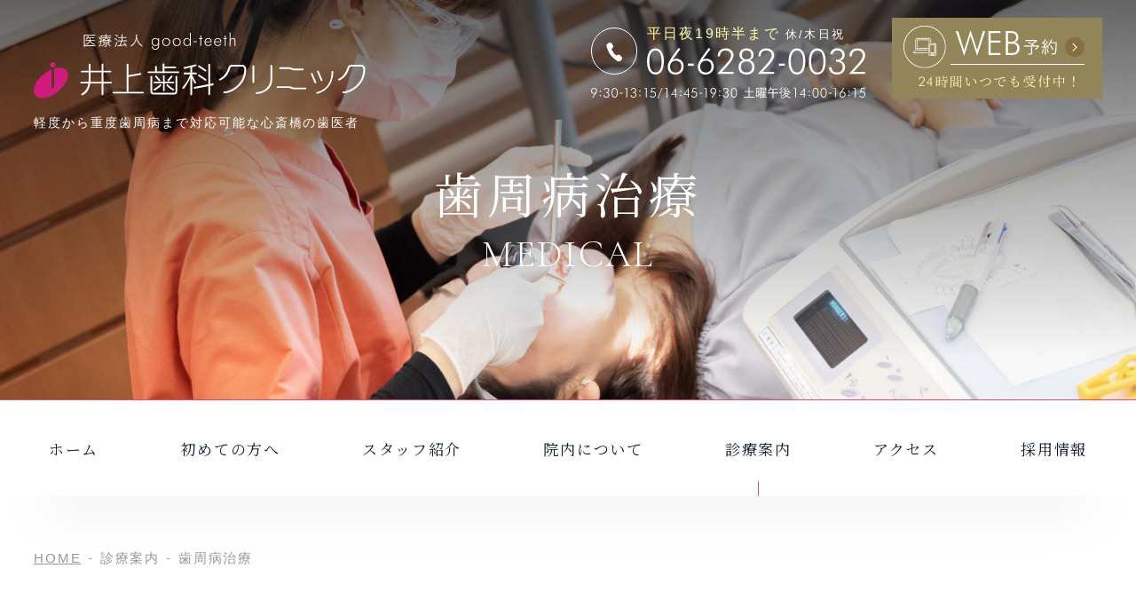

--- FILE ---
content_type: text/html; charset=UTF-8
request_url: https://good-teeth.com/menu/perio.html
body_size: 10887
content:
<!DOCTYPE html>
<html lang="ja">
<head>
<meta name="keywords" content="大阪府,南船場,心斎橋,歯医者,歯科,歯周病,治療,スケーリング,ルートプレーニング,歯周外科治療">
<meta name="description" content="心斎橋の歯医者 井上歯科クリニックは、歯を失う原因の第1位である歯周病に対し、進行度合いに合わせて適切な治療を行っていきます。重度歯周病に対しては歯周組織再生療法などの外科治療も行っています。気になる症状は放置せず、まずは当院までご相談ください。">
<title>歯周病治療｜診療案内｜心斎橋の歯医者 井上歯科クリニック</title>
<meta charset="utf-8">
<meta name="viewport" content="width=device-width, initial-scale=1.0">
<meta name="format-detection" content="telephone=no">
<link rel="shortcut icon" href="../images/favicon.ico">
<link href="../css/common.css" rel="stylesheet" type="text/css" media="all">
<link href="css/medical.css" rel="stylesheet" type="text/css" media="all">    
<link href="css/perio.css" rel="stylesheet" type="text/css" media="all">
<link href="../css/icon/css/fontello.css" rel="stylesheet" type="text/css">
<link href="../js/drawer/drawer.css" rel="stylesheet" type="text/css" media="all">
<script src="../js/jquery-3.5.1.min.js"></script>
<script src="../js/common.js"></script>	
<link rel="preconnect" href="https://fonts.googleapis.com">
<link rel="preconnect" href="https://fonts.gstatic.com" crossorigin>
<link href="https://fonts.googleapis.com/css2?family=Cormorant+Infant:wght@300&family=Noto+Serif+JP&display=swap" rel="stylesheet">
<!-- Google tag (gtag.js) -->
<script async src="https://www.googletagmanager.com/gtag/js?id=G-J3XX3CGEWE"></script>
<script>
 window.dataLayer = window.dataLayer || [];
 function gtag(){dataLayer.push(arguments);}
 gtag('js', new Date());

 gtag('config', 'G-J3XX3CGEWE');
</script>

</head>

<body class="contentpage medical">

<!--wrapper-->
<div id="wrapper">
	
<header>	
	<div class="h_inbox">

    <div class="h_left">
        <div class="h_logo">
            <a href="https://good-teeth.com/">
                <img src="https://good-teeth.com/images/h_logo.svg" alt="医療法人 good-teeth 井上歯科クリニック" width="375" height="75">
            </a>  
        </div>
    </div>

    <div class="h_right">
        <div class="h_contact">
            <div class="h_tel">
                <dl class="com_tel">
                    <dt>平日夜19時半まで <span>休/木日祝</span></dt>
                    <dd class="phone_num">
                        <span data-action="call" data-tel="06-6282-0032"><img src="https://good-teeth.com/images/com_tel_wh.svg" alt="06-6282-0032" width="246" height="31"></span>
                        <div class="icon"><i class="icon-tel"></i></div>
                    </dd>
                </dl>
                <p class="h_time"><img src="https://good-teeth.com/images/h_time.svg" alt="9:30-13:00/14:30-19:30 土曜午後・日・祝 休診" width="309" height="14"></p>
            </div>
            <div class="h_web com_web">
                <a href="https://apo-toolboxes.stransa.co.jp/user/web/6d271e4ab1fc25140c849db3d9a3d988/reservations" target="_blank" rel="noopener">
                    <div>
                        <img src="https://good-teeth.com/images/icon_web.svg" alt="*" width="53" height="53" class="icon_web">
                        <div class="com_web_style">
                            <img src="https://good-teeth.com/images/com_web.svg" alt="WEB予約" width="121" height="31" class="img_web">
                            <span class="com_arrow2"><i class="icon-arrow3"></i></span>
                        </div>
                    </div>
                    <img src="https://good-teeth.com/images/h_web_txt.svg" alt="24時間いつでも受付中！" width="187" height="16" class="h_web_txt">
                </a>
            </div>
        </div>
    </div>

</div>	
    <h1>軽度から重度歯周病まで対応可能な心斎橋の歯医者 </h1>		
</header>
	
<div class="m_img_area">		
	<div class="m_title">
        <h2 class="ft_min">歯周病治療</h2>
        <p class="ft_infant">MEDICAL</p>
    </div>	
</div>

<!-- m_nav -->
<div class="m_nav_area w1280">
	<ul class="m_nav ft_min">
		<li class="menu_hom"><a href="https://good-teeth.com/">ホーム</a></li>
		<li class="menu_fir"><a href="https://good-teeth.com/first.html">初めての方へ</a></li>
		<li class="menu_sta"><a href="https://good-teeth.com/staff.html">スタッフ紹介</a></li>
		<li class="menu_cli">
			<a href="javascript:void(0);">院内について</a>
			<div class="in_menu in_long cli_inmenu">
                <ul>
                    <li><a href="https://good-teeth.com/clinic/">クリニック紹介</a></li>
                    <li><a href="https://good-teeth.com/clinic/device.html">設備紹介</a></li>
                </ul>
            </div>
		</li>
		<li class="menu_med"><a href="javascript:void(0);">診療案内</a></li>
		<li class="menu_acc"><a href="https://good-teeth.com/access.html">アクセス</a></li>
		<li class="menu_rec"><a href="https://good-teeth.com/topics/recruitment/">採用情報</a></li>
	</ul>
	<div class="in_menu in_width med_inmenu">
		<ul class="com_medical ft_min">
			<li class="icon_yob"><a href="https://good-teeth.com/menu/yobo.html">予防歯科</a></li>
            <li class="icon_whi"><a href="https://good-teeth.com/menu/whitening.html">ホワイトニング</a></li>
            <li class="icon_bea"><a href="https://good-teeth.com/menu/ceramic.html">セラミック治療</a></li>
            <li class="icon_mou"><a href="https://good-teeth.com/menu/mouthpiece.html">マウスピース型矯正</a></li>
            <li class="icon_imp"><a href="https://good-teeth.com/menu/implant.html">インプラント</a></li>
            <li class="icon_per"><a href="https://good-teeth.com/menu/perio.html">歯周病治療</a></li>
            <li class="icon_car"><a href="https://good-teeth.com/menu/caries.html">虫歯治療</a></li>
            <li class="icon_roo"><a href="https://good-teeth.com/menu/root.html">根管治療 </a></li>
            <li class="icon_sur"><a href="https://good-teeth.com/menu/surgery.html">口腔外科</a></li>
            <li class="icon_vis"><a href="https://good-teeth.com/menu/visit.html">訪問歯科・往診 </a></li>
            <li class="icon_den"><a href="https://good-teeth.com/menu/denture.html">義歯（入れ歯） </a></li>
            <li class="icon_bre"><a href="https://good-teeth.com/menu/breath.html">口臭治療</a></li>
            <li class="icon_kid"><a href="https://good-teeth.com/menu/ortho.html">矯正・小児矯正</a></li>
			<li class="com_btn_other">
				<a href="https://good-teeth.com/menu/price.html" class="hov_arrw"><span class="ft_min">治療費について</span></a>
			</li>
			<li class="com_btn_other btn_case">
				<a href="https://good-teeth.com/topics/case/" class="hov_arrw"><span class="ft_min">治療集を見る</span></a>
			</li>
		</ul>
	</div>
</div>
<!-- m_nav_area END -->	

<div id="scl_header">
<div class="scl_flex">

	<div class="scl_nav_area">
	<ul class="m_nav ft_min">
		<li class="menu_hom"><a href="https://good-teeth.com/">ホーム</a></li>
		<li class="menu_fir"><a href="https://good-teeth.com/first.html">初めての方へ</a></li>
		<li class="menu_sta"><a href="https://good-teeth.com/staff.html">スタッフ紹介</a></li>
		<li class="menu_cli">
			<a href="javascript:void(0);">院内について</a>
			<div class="in_menu in_long cli_inmenu">
                <ul>
                    <li><a href="https://good-teeth.com/clinic/">クリニック紹介</a></li>
                    <li><a href="https://good-teeth.com/clinic/device.html">設備紹介</a></li>
                </ul>
            </div>
		</li>
		<li class="menu_med"><a href="javascript:void(0);">診療案内</a></li>
		<li class="menu_acc"><a href="https://good-teeth.com/access.html">アクセス</a></li>
		<li class="menu_rec"><a href="https://good-teeth.com/topics/recruitment/">採用情報</a></li>
	</ul>
	<div class="in_menu in_width med_inmenu">
		<ul class="com_medical ft_min">
			<li class="icon_yob"><a href="https://good-teeth.com/menu/yobo.html">予防歯科</a></li>
            <li class="icon_whi"><a href="https://good-teeth.com/menu/whitening.html">ホワイトニング</a></li>
            <li class="icon_bea"><a href="https://good-teeth.com/menu/ceramic.html">セラミック治療</a></li>
            <li class="icon_mou"><a href="https://good-teeth.com/menu/mouthpiece.html">マウスピース型矯正</a></li>
            <li class="icon_imp"><a href="https://good-teeth.com/menu/implant.html">インプラント</a></li>
            <li class="icon_per"><a href="https://good-teeth.com/menu/perio.html">歯周病治療</a></li>
            <li class="icon_car"><a href="https://good-teeth.com/menu/caries.html">虫歯治療</a></li>
            <li class="icon_roo"><a href="https://good-teeth.com/menu/root.html">根管治療 </a></li>
            <li class="icon_sur"><a href="https://good-teeth.com/menu/surgery.html">口腔外科</a></li>
            <li class="icon_vis"><a href="https://good-teeth.com/menu/visit.html">訪問歯科・往診 </a></li>
            <li class="icon_den"><a href="https://good-teeth.com/menu/denture.html">義歯（入れ歯） </a></li>
            <li class="icon_bre"><a href="https://good-teeth.com/menu/breath.html">口臭治療</a></li>
            <li class="icon_kid"><a href="https://good-teeth.com/menu/ortho.html">矯正・小児矯正</a></li>
			<li class="com_btn_other ">
				<a href="https://good-teeth.com/menu/price.html" class="hov_arrw"><span class="ft_min">治療費について</span></a>
			</li>
			<li class="com_btn_other btn_case">
				<a href="https://good-teeth.com/topics/case/" class="hov_arrw"><span class="ft_min">治療集を見る</span></a>
			</li>
		</ul>
	</div>
	</div>

	<ul class="scl_contact">
		<li class="scl_tel">
			<dl class="com_tel">
				<dt class="ft_min">ご予約・お問い合わせ</dt>
				<dd class="phone_num">
					<span data-action="call" data-tel="06-6282-0032"></span>
					<img src="https://good-teeth.com/images/com_tel_wh.svg" alt="06-6282-0032" width="200" height="23">
					<div class="icon"><i class="icon-tel"></i></div>
				</dd>
			</dl>
		</li>
		<li class="scl_web com_web">
			<a href="https://apo-toolboxes.stransa.co.jp/user/web/6d271e4ab1fc25140c849db3d9a3d988/reservations" target="_blank" rel="noopener">
				<img src="https://good-teeth.com/images/scl_web_txt.svg" alt="24時間いつでも" width="107" height="12" class="scl_web_txt">
				<div class="com_web_style">
					<img src="https://good-teeth.com/images/com_web.svg" alt="Web予約" width="101" height="26" class="img_web">
					<div class="com_arrow2"><i class="icon-arrow3"></i></div>
				</div>
			</a>
		</li>
	</ul>

</div>
</div>
<!-- scl_header END -->	

	
<div class="drawer-wrap sp_only">
	<input id="drawer-checkbox" type="checkbox">
	<label id="drawer-icon" for="drawer-checkbox" class="drawer-hamburger"><span class="drawer-hamburger-icon"></span><span class="menu_txt ft_infant"></span></label>
	<label id="drawer-close" for="drawer-checkbox"></label>
	
	<div id="drawer-content">
		
	<div class="drawer-nav" role="navigation">
	
		<div class="drw_menu">

			<div class="drw_logo"><a href="https://good-teeth.com/"><img src="https://good-teeth.com/images/drw_logo_mark.svg" alt="井上歯科クリニック" width="142" height="150"></a></div>

			<dl>
				<dt class="drw_index ft_infant">SITEMAP</dt>
				<dd>
					<ul class="com_sp_menu ft_min">
						<li><a href="https://good-teeth.com/">ホーム</a></li>
						<li><a href="https://good-teeth.com/first.html">初めての方へ</a></li>
						<li><a href="https://good-teeth.com/clinic/">クリニック紹介</a></li>
						<li><a href="https://good-teeth.com/clinic/device.html">設備紹介</a></li>
						<li><a href="https://good-teeth.com/staff.html">スタッフ紹介</a></li>
						<li><a href="https://good-teeth.com/menu/price.html">料金表</a></li>
						<li><a href="https://good-teeth.com/access.html">アクセス</a></li>
						<li><a href="https://good-teeth.com/topics/category/news/">お知らせ</a></li>
						<li><a href="https://good-teeth.com/topics/category/column/">ブログ</a></li>
						<li><a href="https://good-teeth.com/topics/case/">症例集</a></li>
						<li><a href="https://good-teeth.com/topics/recruitment/">採用情報</a></li>
					</ul>
				</dd>
			</dl>

			<dl>
				<dt class="drw_index ft_infant">MEDICAL</dt>
				<dd>
					<ul class="com_medical ft_min">
						<li class="icon_yob"><a href="https://good-teeth.com/menu/yobo.html">予防歯科</a></li>
						<li class="icon_whi"><a href="https://good-teeth.com/menu/whitening.html">ホワイトニング</a></li>
						<li class="icon_bea"><a href="https://good-teeth.com/menu/ceramic.html">セラミック治療</a></li>
						<li class="icon_mou"><a href="https://good-teeth.com/menu/mouthpiece.html">マウスピース型矯正</a></li>
						<li class="icon_imp"><a href="https://good-teeth.com/menu/implant.html">インプラント</a></li>
						<li class="icon_per"><a href="https://good-teeth.com/menu/perio.html">歯周病治療</a></li>
						<li class="icon_car"><a href="https://good-teeth.com/menu/caries.html">虫歯治療</a></li>
						<li class="icon_roo"><a href="https://good-teeth.com/menu/root.html">根管治療 </a></li>
						<li class="icon_sur"><a href="https://good-teeth.com/menu/surgery.html">口腔外科</a></li>
						<li class="icon_vis"><a href="https://good-teeth.com/menu/visit.html">訪問歯科・往診 </a></li>
						<li class="icon_den"><a href="https://good-teeth.com/menu/denture.html">義歯（入れ歯） </a></li>
			
						<li class="icon_bre"><a href="https://good-teeth.com/menu/breath.html">口臭治療</a></li>
						<li class="icon_kid"><a href="https://good-teeth.com/menu/ortho.html">矯正・小児矯正</a></li>
			
					</ul>
				</dd>
			</dl>

		</div>
		
		<div class="drw_info">
			<dl>
				<dt class="drw_index ft_infant">INFORMATION</dt>
				<dd>
					<address>〒542-0081大阪府大阪市中央区南船場３丁目１１−１８<br>郵政福祉 心斎橋ビル ２F（1FのOMEGAが目印）</address>
					<div class="drw_timetable"><img src="https://good-teeth.com/images/timetable.svg" alt="*" width="580" height="151"></div>
					<ul class="clearfix">
						<li><span>▲</span>土曜午後は14:00-16:15</li>
						<li>休診日/木・日・祝</li>
					</ul>
					<p>※祝日週は、木曜日診療いたします。</p>
				</dd>
			</dl>
		</div>
		
		<div class="drw_contact">
			<div class="com_contact">
				<dl class="com_tel">
					<dt class="ft_min">ご予約・お問合せ</dt>
					<dd class="phone_num sp_tel_btn">
						<span data-action="call" data-tel="06-6282-0032"></span>
						<img src="https://good-teeth.com/images/com_tel.svg" alt="06-6282-0032" width="311" height="36">
						<div class="icon"><i class="icon-tel"></i></div>
						
					</dd>
				</dl>
                <dd class="com_web">
                    <a href="https://apo-toolboxes.stransa.co.jp/user/web/6d271e4ab1fc25140c849db3d9a3d988/reservations" target="_blank" rel="noopener">
                        <img src="https://good-teeth.com/images/com_web_txt.svg" alt="24時間いつでも" width="65" height="33" class="web_txt">
                        <img src="https://good-teeth.com/images/com_web.svg" alt="web予約" width="132" height="36" class="img_web">
                        <div class="com_arrow2"><i class="icon-arrow3"></i></div>
                    </a>
                </dd>			
			</div>
		</div>

	
	</div>
	<!-- drawer-nav END -->
		
	</div>	
	<!-- drawer-content END -->
	
</div>
<!-- drawer-wrap END -->
<!-- m_nav -->	

<!-- pagebody -->
<div id="pagebody">
	
    <!--pankuzu-->
	<div class="pankuzu">
	<div class="w1340">
		<ul class="clearfix">
			<li><a href="https://good-teeth.com/">HOME</a></li>
			<li>診療案内</li>
            <li>歯周病治療</li>
		</ul>
	</div>
	</div>
    <!--pankuzu END-->
	
    <!--com_lead-->
	<div class="w1500">
		<dl class="com_lead">
			<dt class="ft_min">歯を失う原因となる<br class="sp_only">「歯周病」</dt>
			<dd>歯周病とは歯茎の出血や腫れ・痛みを伴うお口の病気で、進行すると歯を失うリスクがあります。<br class="tb_pc">成人のおよそ8割が歯周病に感染していると言われ、日本人が歯を失う原因の第1位です。<br>心斎橋駅すぐの歯医者 井上歯科クリニックは、<br class="tb_only">重度歯周病にも対応し健康なお口づくりをサポートします。</dd>
		</dl>
	</div>
    <!--com_lead END-->
    
    <!--box1-->
    <div class="box1 com_btm_90">
    <div class="w1300">
        <h3 class="com_index2 ft_min">歯周病はどんな病気？</h3>
        <div class="com_inbox">
            
            <div class="med_flt clearfix com_btm_60">
				<div class="img_l sp_img_w"><img src="images/perio/img01.jpg" alt="歯石と歯垢がたまり歯槽骨で歯を支えられずグラグラに" width="420" height="300" class="retina"></div>
				<dl class="med_style1 txt_r">
				    <dt class="ft_min">自覚症状がなく、<br class="sp_tb">手遅れになってしまう事も</dt>
				    <dd>歯周病とは蓄積した歯垢（プラーク）の中に潜む細菌が引き起こす、歯茎の炎症です。<br>歯茎が赤く腫れる「歯肉炎」から始まり、骨などの歯周組織が破壊される「歯周炎」に進行します。すると歯を支えられなくなり、歯茎の痛みなどの自覚症状が出てきて気づいた頃には、もう抜歯しか手がないということも起こりかねない恐ろしい病気です。初期段階では痛み等を感じにくく静かに進行するため、気づかない内にお口全体に広がってしまう危険性があります。<br>歯を失ってしまう前に、心斎橋の歯医者 井上歯科クリニックで定期的な歯科検診を行い、健康な口腔環境を保ちましょう。 </dd>
				</dl>
            </div>
			
			<div class="med_check_box com_btm_120">  
                <p class="med_check_title1 ft_infant">CHECK</p>
                <dl class="med_check_title2">
                    <dt class="ft_min">歯周病の症状をチェック</dt>
                    <dd>歯周病の症状を見逃さないために</dd>
                </dl>
				<ul class="med_check_list">
                    <li>歯茎が赤く腫れて、膿が出る</li>
                    <li>歯みがきすると、歯茎から血が出る</li>
                    <li>硬いものが噛みにくい、噛むと痛い</li>
                    <li>歯間に食べ物が挟まりやすくなった</li>
                    <li>歯茎が下がってきた気がする</li>
                    <li>歯が浮いている感じがする、グラグラする</li>
					<li>朝起きると、お口の中が粘ついている</li>
					<li>口臭が気になる</li>
				</ul>
				<p class="med_check_title3 ft_min">気になる症状は、<br class="sp_only">ぜひ一度当院までご相談ください！</p>
            </div>
            
        </div>
    </div>
    </div>
    <!--box1 END-->
    
    
    <!--box2-->
    <div class="box2 com_btm_90">
    <div class="w1300">
        <h3 class="com_index2 ft_min">歯周病による身体への悪影響</h3>
        <div class="com_inbox">
            
            <div class="med_flt clearfix com_btm_50">
                <div class="img_r sp_img_w"><img src="images/perio/img02.png" alt="糖尿病/早産・低体重児出産/骨粗しょう症/認知症/肺炎/動脈硬化症・心内膜炎" width="420" height="307" class="retina"></div>
                <dl class="med_style1 txt_l">
                    <dt class="ft_min">全身疾患の原因となることも</dt>
                    <dd>歯周病を引き起こす歯周病菌は血管から全身へ巡ってしまうため、身体全体の健康にも関わってきます。糖尿病・動脈硬化・心筋梗塞・脳梗塞・肺炎など、様々な全身疾患を引き起こす危険性があります。<br>さらに全ての歯を失ってしまった人は抑うつや認知症を発症しやすくなるという報告があるほか、妊婦さんは早産や低体重児出産のリスクを高めることも分かっています。<br>歯周病自体は、お口のメンテナンスをしっかりと行っていれば予防できる病気です。全身の健康を守るために早期治療と予防に取り組みましょう。 </dd>
                </dl>
            </div>
			
            <ul class="med_col3 corner">
                <li>
                    <div class="icon"><img src="images/perio/icon1.svg" alt="*" width="75" height="60"></div>
                    <p class="ft_min">糖尿病</p>
                    <p>糖尿病患者が歯周病になると症状の悪化や、歯周病の進行が早くなるなど、相互関係が分かっています。これは歯周病菌がもつ炎症性物質が、インスリン（血糖値を一定に保つためのホルモン）の働きを阻害するためと言われ、歯周病治療で糖尿病が改善されたという報告もあることから、双方の治療に取り組むことが大切です。</p>
                </li>
                <li>
                    <div class="icon"><img src="images/perio/icon2.svg" alt="*" width="75" height="60"></div>
                    <p class="ft_min">早産・低体重児出産</p>
                    <p>歯周病菌には女性ホルモンを好む細菌が含まれ、ホルモンバランスの変化が激しい妊娠中は、特に歯周病の発症リスクが高まります。さらに歯周病菌が生み出す物質が胎盤を刺激し陣痛を促すことから早産や、胎児の成長を阻害する可能性も…。生まれてくる赤ちゃんのためにも歯周病治療・予防を心がけましょう。</p>
                </li>
                <li>
                    <div class="icon"><img src="images/perio/icon3.svg" alt="*" width="75" height="60"></div>
                    <p class="ft_min">動脈硬化・心臓疾患</p>
                    <p>歯周病の原因菌は患部から血流に乗って血管内に侵入・動脈壁に作用し、血管を硬化させたり、血液の循環を悪くすることで、動脈硬化や心臓疾患を引き起こす危険があります。生死に関わる病気を回避するためにも、特に血圧やコレステロール値が高い患者さまは歯科医院での定期的な歯周病予防に取り組みましょう。</p>
                </li>
            </ul>
            
        </div>
    </div>
    </div>
    <!--box2 END-->
    
    
    
    <!--box3-->
    <div class="box3">
    <div class="w1300">
        <h3 class="com_index2 ft_min">歯周病の治療方法</h3>
        <div class="com_inbox">
            
            <ul class="med_bdr_list com_btm_40">
                <li class="med_flt clearfix">
				    <div class="img_r"><img src="images/perio/img03.jpg" alt="*" width="420" height="300" class="retina"></div>
				    <dl class="med_style3 txt_l">
				        <dt class="ft_min">軽度歯周病<span class="bracket">（歯肉炎・歯周炎）</span>の場合…<span class="pink">スケーリング</span></dt>
				        <dd>歯周病は、日々の歯磨きによって歯垢（歯に付着する細菌の塊）を適切に除去して口腔内を清潔に保つことで予防できますが、もし軽度歯周病になってしまった場合は、「スケーリング」という歯石を徹底的に除去する処置を行います。<br>歯周病の原因菌を含む歯垢は蓄積すると石灰化して歯石となり、通常の歯磨きでは取り除けなくなります。そこで歯科医院にて、スケーラーという専用の器具を用いて歯と歯ぐきの隙間まで徹底的に掃除し口内環境を清潔にすることで、歯周病の悪化や再発を防ぐことができます。</dd>
				    </dl>
                </li>
                <li class="med_flt clearfix">
				    <div class="img_r"><img src="images/perio/img04.jpg" alt="*" width="420" height="300" class="retina"></div>
				    <dl class="med_style3 txt_l">
				        <dt class="ft_min">中等度歯周病<span class="bracket">（歯周炎）</span>の場合…<span class="pink">ルートプレーニング</span></dt>
				        <dd>中等度まで進行した歯周病は、歯の根の奥（歯周ポケット）まで歯垢・歯石がこびりつき、目視での確認が困難です。<br>この場合は溜まった歯垢・歯石を取り除いても、歯周病菌に汚染されたセメント質（歯の表層部分）が残留してしまい症状が改善し辛いため、歯周病菌に感染した歯質まで取り除く治療「ルートプレーニング」を行います。<br>歯の表面を削って滑らかにするため、歯垢・歯石の再付着を防ぐことができます。</dd>
				    </dl>
                </li>
				<li>
				    <dl class="med_style3">
				        <dt class="ft_min">重度歯周病<span class="bracket">（歯周炎）</span>の場合…<span class="pink">歯周外科治療</span></dt>
				        <dd>重度の歯周病は汚れを除去するだけでは回復が難しいため、外科的な処置を行う「歯周外科治療」を行います。<br>溶けてしまった骨や歯肉を回復させたり、歯周ポケットの奥深くまで付着した歯垢・歯石を取り除くために歯ぐきを切開するなど、様々な治療法があります。 当院では患者さまの症状に合わせて、出来る限り負担を抑えた治療を心がけています。</dd>
				    </dl>
                </li>
            </ul>
			
			<div id="surgical" class="ank_adjust">
			<div class="med_pickup com_btm_50">

                <h3 class="pick_title ft_min">当院で行う主な歯周外科治療</h3>

                <div class="pick_box">

                    <div class="pick_flt clearfix com_btm_50">
						<div class="img_r"><img src="images/perio/img05.jpg" alt="*" width="350" height="250" class="retina"></div>
						<dl class="med_style4 txt_l">
							<dt class="ft_min">歯周組織再生療法</dt>
							<dd>歯周病が原因で骨が溶けてしまうと、自然に元に戻ることはありません。この場合、歯槽骨をはじめとする歯周組織の再生を促すために、専用の薬剤を塗布したり補填材を設置する「歯周組織再生療法」を行います。<br>まずはスケーリングやルートプレーニングなどの、歯の汚れを除去する負担の少ない治療を行い、再検査時に治療の効果が認められない部分に対してのみ歯周組織再生療法を適用します。<br>当院の歯周組織再生療法はリグロス法・エムドゲイン法・GBR法があり、患者さまのお口の状態に合わせた治療法を選択します。</dd>
						</dl>
					</div>
					
					<div class="bdr_box">
						<div class="pick_flt clearfix">
							<div class="img_l"><img src="images/perio/img06.jpg" alt="*" width="320" height="228" class="retina"></div>
							<dl class="med_style2 txt_r">
								<dt class="ft_min">リグロス法</dt>
								<dd>不足した歯周組織の再生を促すために、歯根の周辺に「リグロス」というヒト由来の薬剤を塗布する治療法です。<br>リグロスとは火傷治療などの皮膚再生に使用される薬剤の一種です。細胞を増やす成長因子によって歯周組織（破壊されたセメント質など）の細胞を増殖・増強させることで再生を促します。<br>※保険適用での治療が可能です。</dd>
							</dl>
						</div>
						<div class="pick_flt clearfix">
							<div class="img_l"><img src="images/perio/img07.jpg" alt="*" width="320" height="228" class="retina"></div>
							<dl class="med_style2 txt_r">
								<dt class="ft_min">エムドゲイン法</dt>
								<dd>不足した歯周組織の再生を促すために、歯の根周辺に「エムドゲイン」という動物由来の薬剤を塗布する治療法です。<br>エムドゲインとは、子どもの歯が生えるために必要なタンパク質の一種で、歯の発生を促す作用があります。これにより、破壊されたセメント質などの歯周組織を再生させる事ができます。<br>※保険適応外のため、自由診療となります。 </dd>
							</dl>
						</div>
						<div class="pick_flt clearfix">
							<div class="img_l"><img src="images/perio/img08.jpg" alt="*" width="320" height="228" class="retina"></div>
							<dl class="med_style2 txt_r">
								<dt class="ft_min">GBR法（メンブレン）</dt>
								<dd>骨が不足した部分に「メンブレン（吸収性膜）」という特殊な膜を設置する治療法です。<br>破壊された歯周組織は原因を除去すれば再生が望めますが、再生中の患部を放置すると別の組織が入り込んでしまい、うまく再生されません。<br>そこにメンブレンを設置することで不要な組織の侵入を防御して再生スペースを確保するだけでなく、欠損部位に血液が溜まって歯周組織の回復を促進できます。<br>※保険適応外のため、自由診療となります。 </dd>
							</dl>
						</div>
					</div>
					
                </div>
            </div>
			</div>
			<!--med_pickup END-->
			
			<div class="med_point">

                <h3 class="point_title ft_min">「予防」が歯周病治療に<br class="sp_only">最も効果的です</h3>

                <div class="clearfix">
					<div class="img_r"><img src="images/perio/img09.png" alt="まずは予防症状が出たら早期治療を" width="305" height="195" class="retina"></div>
					<div class="txt_l">
						<p>重度の歯周病も、昨今では高度治療で回復を図ることはできます。しかし、はじめから歯周病にならないように出来れば、その方がお口の健康につながります。<br>南船場の歯医者 井上歯科は、患者さまのお口から全身の健康を守るべく、予防歯科検診を推奨しています。定期的にお口の状態を確認し、適切な処置とプロによるメインテナンスを受けることで、清潔なお口を保ち歯周病の感染・再発を防ぎましょう。</p>
						<div class="com_link1 ft_min"><a href="yobo.html" class="hov_arrw">予防歯科について<span class="com_arrow1"></span></a></div>
					</div>
                </div>
            </div>
			<!--med_pickup END-->
			
        </div>
    </div>
    </div>
    <!--box3 END-->
	
    	
	
</div>
<!--pagebody END-->
    
<div class="med_footer">
    <div class="w1300">
        <p class="med_footer_tit ft_infant">MEDICAL</p>
        <ul class="com_medical ft_min">
            <li class="icon_yob"><a href="https://good-teeth.com/menu/yobo.html">予防歯科</a></li>
            <li class="icon_whi"><a href="https://good-teeth.com/menu/whitening.html">ホワイトニング</a></li>
            <li class="icon_bea"><a href="https://good-teeth.com/menu/ceramic.html">セラミック治療</a></li>
            <li class="icon_mou"><a href="https://good-teeth.com/menu/mouthpiece.html">マウスピース型矯正</a></li>
            <li class="icon_imp"><a href="https://good-teeth.com/menu/implant.html">インプラント</a></li>
            <li class="icon_per"><a href="https://good-teeth.com/menu/perio.html">歯周病治療</a></li>
            <li class="icon_car"><a href="https://good-teeth.com/menu/caries.html">虫歯治療</a></li>
            <li class="icon_roo"><a href="https://good-teeth.com/menu/root.html">根管治療 </a></li>
            <li class="icon_sur"><a href="https://good-teeth.com/menu/surgery.html">口腔外科</a></li>
            <li class="icon_vis"><a href="https://good-teeth.com/menu/visit.html">訪問歯科・往診 </a></li>
            <li class="icon_den"><a href="https://good-teeth.com/menu/denture.html">義歯（入れ歯） </a></li>
            <li class="icon_bre"><a href="https://good-teeth.com/menu/breath.html">口臭治療</a></li>
            <li class="icon_kid"><a href="https://good-teeth.com/menu/ortho.html">矯正・小児矯正</a></li>
			<li class="com_btn_other">
				<a href="https://good-teeth.com/menu/price.html" class="hov_arrw"><span class="ft_min">治療費について</span></a>
			</li>
			<li class="com_btn_other btn_case">
				<a href="https://good-teeth.com/topics/case/" class="hov_arrw"><span class="ft_min">治療集を見る</span></a>
			</li>
        </ul>
    </div>
</div><div class="f_bnr">
<div class="w1340">
	<ul>
		<li class="bnr_simple bnr_news">
			<a href="https://good-teeth.com/topics/category/news/" class="hov_arrw">
				<p class="ft_infant">NEWS</p>
				<p>お知らせ</p>
				<span class="com_arrow1"></span>
			</a>
		</li>
		<li class="bnr_simple bnr_blog">
			<a href="https://good-teeth.com/topics/category/column/" class="hov_arrw">
				<p class="ft_infant">BLOG&amp;<br>COLUMN</p>
				<p>ブログ＆コラム</p>
				<span class="com_arrow1"></span>
			</a>
		</li>
		<li class="bnr_rec">
			<a href="https://good-teeth.com/topics/recruitment/">
				<p class="ft_infant">RECRUITMENT</p>
				<p class="ft_min">採用情報</p>
				<img src="https://good-teeth.com/images/bnr_rec_abs.svg" alt="*" width="150" height="79" class="abs">
			</a>
		</li>
	</ul>	
</div>
</div><footer>
	
	<div class="f_access">
		<div class="box_l">
			<div class="acs_inbox">
			<h2 class="acs_title ft_infant">ACCSESS</h2>
			<address>〒542-0081<br>大阪府大阪市中央区南船場３丁目１１−１８<br>郵政福祉 心斎橋ビル ２F（1FのOMEGAが目印）</address>
			<dl class="f_transport ft_min">
				<dt>電車でのアクセス</dt>
				<dd>
					<ul>
						<li>・大阪メトロ「心斎橋駅」1番出口より徒歩1分</li>
						<li>・大阪メトロ「四ツ橋駅」1-B出口より徒歩6分</li>
						<li>・大阪メトロ「長堀橋駅」2-B出口より徒歩7分</li>
					</ul>
				</dd>
				<dt>バスでのアクセス</dt>
				<dd>・大阪シティバス「心斎橋」より徒歩2分</dd>
			</dl>
			</div>
		</div>
		<div class="box_r">
			<iframe src="https://www.google.com/maps/embed?pb=!1m19!1m8!1m3!1d1640.5795298942576!2d135.50095777116394!3d34.67593483669013!3m2!1i1024!2i768!4f13.1!4m8!3e6!4m0!4m5!1s0x6000e71a16050d69%3A0xf5c978d62e52c3cf!2z44CSNTQyLTAwODEg5aSn6Ziq5bqc5aSn6Ziq5biC5Lit5aSu5Yy65Y2X6Ii55aC077yT5LiB55uu77yR77yR4oiS77yR77yYIOmDteaUv-emj-eliSDlv4Pmlo7mqYvjg5Pjg6sg77ySRiDkupXkuIrmra_np5Hjgq_jg6rjg4vjg4Pjgq8!3m2!1d34.6761019!2d135.5008801!5e0!3m2!1sja!2sjp!4v1682469765796!5m2!1sja!2sjp" width="100%" height="100%" style="border:0;" allowfullscreen="" loading="lazy" title="googlemaps"></iframe>
			<a href="https://goo.gl/maps/5GyfTVgdEXSQULBX8" target="_blank" rel="noopener" class="map_btn"><img src="https://good-teeth.com/images/map_abs.svg" alt="google map" width="180" height="180"></a>
			
		</div>
	</div>
	
    <div class="f_bg">
		<div class="w1120">

			<div class="f_logo">
				<div class="hozin"><img src="https://good-teeth.com/images/com_hozin.svg" alt="医療法人 good-teeth" width="235" height="27"></div>
				<div class="logo"><img src="https://good-teeth.com/images/com_logo.svg" alt="井上歯科クリニック" width="405" height="46"></div>
			</div>
			
			<div class="com_contact">
				<dl class="com_tel">
					<dt class="ft_min">ご予約・お問合せ</dt>
					<dd class="phone_num sp_tel_btn">
						<span data-action="call" data-tel="06-6282-0032"></span>
						<img src="https://good-teeth.com/images/com_tel_wh.svg" alt="06-6282-0032" width="311" height="36">
						<div class="icon"><i class="icon-tel"></i></div>
						
					</dd>
				</dl>
                <dd class="com_web">
                    <a href="https://apo-toolboxes.stransa.co.jp/user/web/6d271e4ab1fc25140c849db3d9a3d988/reservations" target="_blank" rel="noopener">
                        <img src="https://good-teeth.com/images/com_web_txt.svg" alt="24時間いつでも" width="65" height="33" class="web_txt">
                        <img src="https://good-teeth.com/images/com_web.svg" alt="web予約" width="132" height="36" class="img_web">
                        <div class="com_arrow2"><i class="icon-arrow3"></i></div>
                    </a>
                </dd>			
			</div>
			
			<div class="f_flex">
				<div class="box_l">
					<div class="f_timetable"><img src="https://good-teeth.com/images/f_timetable.svg" alt="*" width="471" height="94"></div>
					<ul class="clearfix">
						<li class="fs15"><span>▲</span>土曜午後は14:00-16:15</li>
						<li class="fs15">休診日/木・日・祝</li>
					</ul>
					<p class="fs15">※祝日週は、木曜日診療いたします。</p>
				</div>
				<dl class="box_r">
					<dt class="ft_min">【診療内容】</dt>
					<dd>予防歯科/セラミック治療/ホワイトニング/マウスピース型矯正/インプラント/歯周病治療/虫歯治療/根管治療/口腔外科/訪問歯科・往診/義歯（入れ歯）</dd>
				</dl>
			</div>
			
			<ul class="f_bnrlist">
				<li class="insta"><a href="https://www.instagram.com/gooodteeeth/?hl=ja" target="_blank" rel="noopener"><img src="https://good-teeth.com/images/bnr_insta.svg" alt="Instagram" width="240" height="58"></a></li>
				<li class="line"><a href="https://page.line.me/084eldns?openQrModal=true" target="_blank" rel="noopener"><img src="https://good-teeth.com/images/bnr_line.svg" alt="LINE" width="240" height="58"></a></li>
				<li class="youtube"><a href="https://www.youtube.com/@inoue-dental" target="_blank" rel="noopener"><img src="https://good-teeth.com/images/bnr_youtube.svg" alt="Youtube" width="240" height="58"></a></li>
				<li class="meddoc"><a href="https://medicaldoc.jp/d/recommend-d/shinsaibashi-st-haisha/" target="_blank" rel="noopener"><img src="https://good-teeth.com/images/bnr_meddoc.svg" alt="medicalDOC" width="240" height="58"></a></li>
			</ul>

			<div class="f_sitemap">
				<ul class="f_menu_main f_menu_list ft_min">
                    <li><a href="https://good-teeth.com/">ホーム</a></li>
                    <li><a href="https://good-teeth.com/first.html">初めての方へ</a></li>
                    <li><a href="https://good-teeth.com/clinic/">クリニック紹介</a></li>
                    <li><a href="https://good-teeth.com/clinic/device.html">設備紹介</a></li>
                    <li><a href="https://good-teeth.com/staff.html">スタッフ紹介</a></li>
                    <li><a href="https://good-teeth.com/access.html">アクセス</a></li>
                    <li><a href="https://good-teeth.com/menu/price.html">料金表</a></li>
                </ul>
				<dl class="f_menu_med">
					<dt class="ft_infant">medical</dt>
					<dd>
						<ul class="f_menu_list ft_min">
							<li><a href="https://good-teeth.com/menu/yobo.html">予防歯科</a></li>
							<li><a href="https://good-teeth.com/menu/whitening.html">ホワイトニング</a></li>
							<li><a href="https://good-teeth.com/menu/ceramic.html">セラミック治療</a></li>
							<li><a href="https://good-teeth.com/menu/mouthpiece.html">マウスピース型矯正</a></li>
							<li><a href="https://good-teeth.com/menu/implant.html">インプラント</a></li>
							<li><a href="https://good-teeth.com/menu/perio.html">歯周病治療</a></li>
							<li><a href="https://good-teeth.com/menu/caries.html">虫歯治療</a></li>
						</ul>
						<ul class="f_menu_list ft_min">
							<li><a href="https://good-teeth.com/menu/root.html">根管治療</a></li>
							<li><a href="https://good-teeth.com/menu/surgery.html">口腔外科</a></li>
							<li><a href="https://good-teeth.com/menu/visit.html">訪問歯科・往診</a></li>
							<li><a href="https://good-teeth.com/menu/denture.html">義歯（入れ歯）</a></li>
							<li><a href="https://good-teeth.com/menu/breath.html">口臭治療</a></li>
							<li><a href="https://good-teeth.com/menu/ortho.html">矯正・小児矯正</a></li>
						</ul>
					</dd>
				</dl>
				<dl class="f_menu_other">
					<dt class="ft_infant">other</dt>
					<dd>
						<ul class="f_menu_list ft_min">
							<li><a href="https://apo-toolboxes.stransa.co.jp/user/web/6d271e4ab1fc25140c849db3d9a3d988/reservations" target="_blank" rel="noopener">WEB予約</a></li>
							<li><a href="https://good-teeth.com/topics/category/news/">お知らせ</a></li>
							<li><a href="https://good-teeth.com/topics/category/column/">ブログ</a></li>
							<li><a href="https://good-teeth.com/topics/recruitment/">採用情報</a></li>
							<li><a href="https://good-teeth.com/topics/case/">症例集</a></li>
						</ul>
					</dd>
				</dl>
			</div>

		</div>
		<!-- w1120 END -->
		
		<div class="f_bottom w1300">
			<div class="box_l">
				<a href="https://www.good-kodomo.com/" target="_blank" rel="noopener" class="hover">
					<img src="https://good-teeth.com/images/bnr_shinmachi.png" alt="医療法人 good-teeth" width="371" height="141" class="retina">
				</a>
			</div>
			<div class="box_r">
				<div id="page_top"><a href="#wrapper" class="ft_infant"><span>p</span><span>a</span><span>g</span><span>e</span> <span>t</span><span>o</span><span>p</span></a></div>
				<p class="copyright ft_infant">&copy;2023 Inoue Dental Clinic All Rights Reserved.</p>
			</div>
	  </div>
    </div>
    <!-- f_bg END -->
	
	
	<div id="sp_footer">
	<ul>
		<li class="spf_tel com_tel">
			<div class="phone_num sp_tel_btn">
                <span data-action="call" data-tel="06-6282-0032"></span>
				<img src="https://good-teeth.com/images/com_tel_wh.svg" alt="06-6282-0032" width="280" height="32">
                <div class="icon"><i class="icon-tel"></i></div>
            </div>
			<p class="time">9:30-13:15／14:45-19:30  土曜午後14:00-16:15</p>
		</li>
		<li class="spf_web com_web">
			<a href="https://apo-toolboxes.stransa.co.jp/user/web/6d271e4ab1fc25140c849db3d9a3d988/reservations" target="_blank" rel="noopener">
				<span class="ft_min"><img src="https://good-teeth.com/images/scl_web_txt.svg" alt="24時間いつでも" width="107" height="12" class="scl_web_txt"></span>
				<span class="">
					<img src="https://good-teeth.com/images/com_web.svg" alt="Web予約" width="101" height="26" class="img_web">
				</span>
			</a>
		</li>
	</ul>
	</div>
	
</footer>
</div>
<!--wrapper END-->
	
</body>
</html>

--- FILE ---
content_type: text/css
request_url: https://good-teeth.com/css/common.css
body_size: 10583
content:
@charset "UTF-8";

body {
	font-family: "Hiragino Kaku Gothic ProN","Hiragino Sans","游ゴシック","Yu Gothic",Meiryo,sans-serif;
	font-weight: normal;
	font-style: normal;
	-webkit-font-smoothing: antialiased;
	-moz-osx-font-smoothing: grayscale;
	color: #111b2f;
	font-size: 17px;
	letter-spacing: .1em;
	line-height: 2.1em;
	padding:0;
	margin:0;
	-webkit-text-size-adjust: 100%;
}

div,
dl,dt,dd,ul,ol,li,
h1,h2,h3,h4,h5,h6,
pre,form,fildset,p,blockquote{
	margin:0;
	padding:0;
	border:0;
	font-size:100%;
	font-style:normal;
}
h1,h2,h3,h4,h5,h6{
	font-weight: 400;
}

img{
    max-width: 100%;
    height: auto;
    width: auto\9; /* ie8 */
	border-top-style: none;
	border-right-style: none;
	border-bottom-style: none;
	border-left-style: none;
	vertical-align: top;
	display: block;
	margin: auto;
}
table {
    font-size:inherit;
    font:100%;
	border-collapse: separate;
	border-spacing: 0;
}

address{
	font-style:normal;
}

ul{
	list-style:none;
}

a{
	color: inherit;
	text-decoration: none;
	outline: 0;
	transition: color 0.8s, background-color 0.8s;
}
a:hover{
	transition: color 0.4s, background-color 0.4s;
}

.clearfix:after {
  content: ".";  /* 新しい要素を作る */
  display: block;  /* ブロックレベル要素に */
  clear: both;
  height: 0;
  visibility: hidden;
}

.clearfix {
  min-height: 1px;
}

* html .clearfix {
  height: 1px;
  /*\*//*/
  height: auto;
  overflow: hidden;
  /**/
}

/*<group=style>*/
.fw_bold{font-weight: 600;}
.fw_normal{font-weight: 400;}	
/*</group>*/

/*<group=text_align>*/
.txt_al_l{text-align:left;}
.txt_al_r{text-align:right;}
.txt_al_c{text-align:center;}
.sp_txt_l{text-align:center;}
/*</group>*/

/*<group=float>*/
.flt_l{float:left;}
.flt_r{float:right;}	
/*</group>*/

.blocklink,
.blocklink_out {
	cursor:pointer;
}



.img_max {
	width: 100% !important;
	max-width: initial !important;
}
.change_img img {margin-left: auto; margin-right: auto;}

/* スマホで電話をかけるボタン：画像対応 */
.sp_tel_btn {
	position: relative;
}
.sp_tel_btn img {
	position: relative;
	z-index: 0;
}
.sp_tel_btn span,
.sp_tel_btn a {
	display: block;
}
.sp_tel_btn a {
	content: "";
	position: absolute;
	z-index: 1;
	width: 100%;
	height: 100%;
	left: 0;
	top: 0;
}

.ank_adjust {
    /*padding-top: 150px;
    margin-top: -150px;*/
}

.tel_border a {
	text-decoration: underline;
}

/* Tablet (Portrait)
------------------------------------------*/
@media only screen and (min-width: 768px) and (max-width: 959px) {
body {
	font-size: 15px;
	letter-spacing: .04em;
	line-height: 2.0em;
	font-feature-settings: "halt";
}
}

/* Mobile (Portrait)
------------------------------------------*/
@media only screen and (max-width: 767px) {
/* スマホのときはビューポートを基準にサイズ調節する */
/* スマホ時：emまたは%で指定する */
/* スマホ以外でビューポート基準にするときは、その都度「vw」で指定する */
body {
	font-size: 4vw;
	letter-spacing: normal;
	line-height: 1.8em;
}
/*<group=text_align>*/
.sp_txt_l{text-align:left;}	
/*</group>*/
}



/*共通
---------------------------------------------------------*/
/*スマホ時は隙間を広くする*/
.max_width {
	width: 94%;
	padding: 0 3%;
	margin-left: auto;
	margin-right: auto;
}
.max_1500 {
	width: 100%;
	max-width: 1500px;
	margin: 0 auto;
}
.w1500 {
	width: 94%;
	padding: 0 3%;
	max-width: 1500px;
	margin: 0 auto;
}
.w1400 {
	width: 94%;
	padding: 0 3%;
	max-width: 1400px;
	margin: 0 auto;
}
.w1340 {
	width: 94%;
	padding: 0 3%;
	max-width: 1340px;
	margin: 0 auto;
}
.w1300 {
	width: 94%;
	padding: 0 3%;
	max-width: 1300px;
	margin: 0 auto;
}
.w1280 {
	width: 94%;
	padding: 0 3%;
	max-width: 1280px;
	margin: 0 auto;
}
.w1250 {
	width: 94%;
	padding: 0 3%;
	max-width: 1250px;
	margin: 0 auto;
}
.w1200 {
	width: 94%;
	padding: 0 3%;
	max-width: 1200px;
	margin: 0 auto;
}
.w1140 {
	width: 94%;
	padding: 0 3%;
	max-width: 1140px;
	margin: 0 auto;
}
.w1120 {
	width: 94%;
	padding: 0 3%;
	max-width: 1120px;
	margin: 0 auto;
}
.w1100 {
	width: 94%;
	padding: 0 3%;
	max-width: 1100px;
	margin: 0 auto;
}
.w1000 {
	width: 94%;
	padding: 0 3%;
	max-width: 1000px;
	margin: 0 auto;
}

.ft_min {
	font-family: 'Noto Serif JP', serif;
	font-weight: 400;
	font-style: normal;
}
.ft_infant {
	font-family: 'Cormorant Infant', serif;
	font-weight: 300;
	font-style: normal;
}
.fs15 {
	font-size: 90%;
	letter-spacing: .1em;
	line-height: 1.8em;
}

.pink {color: #de4c7c;}
.yellow {color: #ffffb0;}
.gray {color: #646B78;}

.com_txt_link {
	text-decoration: underline;
}
.com_txt_link:hover {
	text-decoration: none;
	color: #8d9aa8;
}

.flex_box{display: flex;}



/* Tablet (Portrait)
------------------------------------------*/
@media only screen and (min-width: 768px) and (max-width: 959px) {
.fs15 {
	font-size: 95%;
	letter-spacing: .04em;
}
}

/* Mobile (Portrait)
------------------------------------------*/

@media only screen and (max-width: 767px) {
.fs15 {
	font-size: 90%;
	letter-spacing: .04em;
}
}


/*アニメーション
---------------------------------------------------------*/
.anime.com_fadeup,
.anime .com_fadeup {
	opacity: 0;
	transform: translateY(60px);
	transition: all 1.0s ease-out;
}
.anime.com_fade,
.anime .com_fade {
	opacity: 0;
	transition: all 2s ease-out;
}
.anime.delay1,
.anime .delay1 {
	transition-delay: 0.3s;
}
.anime.delay2,
.anime .delay2 {
	transition-delay: 0.6s;
}
.anime.delay3,
.anime .delay3 {
	transition-delay: 0.9s;
}
.anime_on.com_fadeup,
.anime_on .com_fadeup {
	opacity: 1;
	transform: translateY(0px);
}
.anime_on.com_fade,
.anime_on .com_fade {
	opacity: 1;
}

/* Mobile (Portrait)
------------------------------------------*/
@media only screen and (max-width: 767px) {
	
.anime.delay1,
.anime .delay1,
.anime.delay2,
.anime .delay2,
.anime.delay3,
.anime .delay3 {
	transition-delay: 0s;
}
	
}

/*swiper共通設定
---------------------------------------------------------*/
.swiper {
    overflow: visible !important;
}
.swip_ticker .swiper-wrapper {
	transition-timing-function: linear !important;	/*滑らかに流れ続ける*/
}
.swiper-fade .swiper-slide {
    transition-property: opacity !important;	/* フェードモード時 共通調整 */
}






/*wrapper
---------------------------------------------------------*/
#wrapper{
	overflow: hidden;
}



/*header
---------------------------------------------------------*/
header {
	position: absolute;
	z-index: 10;
	left: 0;
	top: 0;
	width: 100%;
	box-sizing: border-box;
	padding: 20px 3% 0;
}
header .h_inbox {
	display: flex;
	justify-content: space-between;
}
header .h_left {
	position: relative;
	width: 35%;
	margin-top: 1em;
}
header .h_right {
	width: 50%;
	max-width: 576px;
	box-sizing: border-box;
}
header .h_left .h_logo {
	margin-bottom: 1em;
}
header .h_left .h_logo img {
	margin-left: 0;
}
header .h_left .h_logo span {
	display: block;
	width: 54%;
	margin-bottom: 1em;
}
header h1 {
	color: #fff;
	font-size: min(1.2vw,82%);
	letter-spacing: .14em;
	line-height: 1.4em;
}

header .h_contact {
	display: flex;
    justify-content: space-between;
    align-items: flex-end;
	text-align: center;
	position: relative;
	color: #fff;
}
header .h_contact .h_tel {
	width: 56%;
	max-width: 315px;
}
header .h_contact .h_web {
	width: 42%;
	max-width: 237px;
}
header .h_tel dl {
	position: relative;
}
header .h_tel dt {
	text-align: left;
	color: #FFFFB0;
	font-size: min(1.4vw,94%);
	letter-spacing: .14em;
	margin-bottom: .2em;
}
header .h_tel dt span {
	font-size: 80%;
	color: #fff;
}
header .h_tel dt,
header .h_tel .phone_num {
	padding-left: 20%;
}
header .h_tel img {
    margin: 0;
}
header .h_tel .phone_num {
	font-size: min(1.8vw,130%);
}
header .h_tel .icon {
    left: 0;
    top: auto;
	bottom: 0;
    transform: none;
}
header .h_tel .h_time {
	margin-top: .8em;
}
header .h_web a {
	padding: .8em .8em .7em;
}
header .h_web a > div {
	position: relative;
	box-sizing: border-box;
	padding-left: 25%;
}
header .h_web .icon_web {
	position: absolute;
	width: 23%;
	left: 0;
	top: 50%;
	transform: translateY(-50%);
}
header .h_web .com_web_style {
	width: 96%;
    max-width: 154px;
	padding-left: 4%;
	padding-bottom: .6em;
	transition: all .5s;
	overflow: hidden;
}
header .h_web .com_web_style::before {
	position: absolute;
	content: "";
	background-color: #FFF;
	width: 100%;
	height: 1px;
	left: 0;
	bottom: 0;
}
header .h_web .com_arrow2 {
	bottom: .5em;
}
header .h_web .h_web_txt {
	width: 84%;
    margin: .7em auto 0;
}

/* Tablet (Portrait)
------------------------------------------*/
@media only screen and (min-width: 768px) and (max-width: 959px) {

header {
    padding-top: 2%;
}
header .h_left {
	margin-top: .5em;
}
header .h_left .h_logo span {
    margin-bottom: .6em;
}
header .h_right {
	width: 60%;
}
header h1 {
	letter-spacing: .1em;
}
}

/* Mobile (Portrait)
------------------------------------------*/
@media only screen and (max-width: 767px) {

header {
	padding: 3% 3% 0;
}
header .h_inbox {
	display: block;
}
header .h_left {
	width: 65%;
	margin-top: 0;
}
header .h_left .h_logo {
	margin-bottom: .6em;
}
header .h_left .h_logo span {
	margin-bottom: .4em;
}
header .h_contact {
	display: none !important;
}
header h1 {
	font-size: 65%;
	letter-spacing: normal;
}

}


/*m_nav
---------------------------------------------------------*/
.m_nav {
	width: 100%;
	display: flex;
    justify-content: space-between;
    align-items: center;
	font-feature-settings: "halt";
}
.m_nav > li {
	position: relative;
}
.m_nav > li > a {
	position: relative;
	text-align: center;
	color: #111B2F;
	display: block;
	line-height: 1.4;
	padding: 2.5em 0;
}
.m_nav > li > a::before {
	position: absolute;
	content: "";
	background-color: #DE4C7C;
	width: 1px;
	height: 1em;
	left: 50%;
	bottom: 0;
	opacity: 0;
	transition: opacity .5s;
}
.m_nav > li > a.select::before,
.m_nav > li > a:hover::before {
	opacity: 1;
}

/* アコーディオンメニュー */
.in_menu {
	display: none;
	position: absolute;
	z-index: 999;
	font-size: min(1.4vw,90%);
	width: 100%;
	left: 0;
	top: 100%;
	background: rgba(255,255,255,0.95);
	background-size: cover;
}
.in_menu::before {
	position: absolute;
	content: "";
	background: url("../images/top/greet_bg2@2x.png") no-repeat center center;
	width: 100%;
	height: 100%;
	left: 0;
	top: 0;
	opacity: 0.8;
}
/*上に表示する場合*/
.m_nav_area.open_top .in_menu {
	top: auto;
	bottom: 100%;
}
.in_menu a {
	position: relative;
	display: block;
}
/*縦メニュー*/
.in_menu.in_long {
	width: 16em;
	left: 50%;
	transform: translateX(-50%);
	padding: 20px;
}
.in_menu.in_long li {
	position: relative;
	overflow: hidden;
}
.in_menu.in_long a {
	display: block;
	padding: .8em 1em;
}
.in_menu.in_long li::before {
	position: absolute;
	content: "";
	background-color: #CFD1D5;
	width: 100%;
	height: 1px;
	left: 0;
	bottom: 0;
}
.in_menu.in_long li::after {
	position: absolute;
	content: "";
	background-color: #945b69;
	width: 100%;
	height: 1px;
	left: -100%;
	bottom: 0;
	transition: all .5s;
}
.in_menu.in_long a::after {
	position: absolute;
	font-family: 'fontello';
	content: '\e800';
	font-size: .5rem;
	right: .5rem;
	top: 50%;
	transform: translateY(-50%);
	transition: all .5s;
}
.in_menu.in_long ul li:last-child a {
	border-bottom: none;
}
.in_menu.in_long a:hover {
	background: rgba(255,255,255,0.2);
}
.in_menu.in_long li:hover::after {
	left: 0;
}
/*診療メニュー*/
.in_menu.med_inmenu {
	box-sizing: border-box;
	padding: 20px 3% 25px;
	text-align: left;
	
}
.in_menu.med_inmenu .com_medical {
	display: flex;
    flex-wrap: wrap;
	align-items: flex-end;
}
.in_menu.med_inmenu .com_medical li {
	width: 23%;
	margin-right: 2.6%;
	margin-top: .2em;
}
.in_menu.med_inmenu .com_medical li:nth-child(4n) {
	margin-right: 0;
}
.in_menu.med_inmenu .com_medical li:nth-child(-n+4) {
	margin-top: 0;
}
/*
.in_menu.med_inmenu .com_medical li[class^="icon"] a {
	padding: .8em .5em .8em 2.5em;
}
*/

/*メインナビ*/
.m_nav_area {
	position: relative;
	box-shadow: 0 55px 55px -50px rgba(0,0,0,0.25);
}
.m_nav_area .m_nav {
	max-width: 1170px;
	margin: 0 auto;
}

/* 1200px以下
------------------------------------------*/
@media only screen and (min-width: 768px) and (max-width: 1200px) {

}

/* Tablet (Portrait)
------------------------------------------*/
@media only screen and (min-width: 768px) and (max-width: 959px) {

.m_nav > li > a {
	padding: 2em 0;
}
/*メインナビ*/
.m_nav_area {
	box-shadow: 0 35px 40px -35px rgba(0,0,0,0.2);
}
/*縦メニュー*/
.in_menu.in_long {
	padding: 10px 10px 20px;
}
/*診療メニュー*/
.in_menu.med_inmenu {
	padding: 2% 2% 3%;
}

}

/* Mobile (Portrait)
------------------------------------------*/
@media only screen and (max-width: 767px) {
	
/*メインナビ*/
.m_nav_area {
	display: none !important;
}
	
}


/*スクロールメニュー
---------------------------------------------------------*/
#scl_header {
	display: none;
	position: fixed;
	z-index: 500;
	left: 0;
	top: 0;
	width: 100%;
	background: rgba(247,246,246,0.9);
	transform: translateY(-100%);
}
#scl_header.is-show {
	display: block;
	transform: translateY(0);
	opacity: 1;
    animation: sclAnimation 1.0s;
}
#scl_header .scl_flex {
	display: flex;
    justify-content: space-between;
}
#scl_header .scl_flex .scl_nav_area {
	width: 69%;
	max-width: 1047px;
	box-sizing: border-box;
	padding: 0 2%;
	position: relative;
}
#scl_header .scl_flex .scl_contact {
	width: 31%;
	max-width: 453px;
	display: flex;
	color: #FFF;
	font-size: min(1.3vw,97%);
}
#scl_header .scl_tel {
	width: 62%;
	text-align: center;
	
	background-color: #1B3651;
	box-sizing: border-box;
	padding: 1.7em 3%;
}
#scl_header .scl_tel dt {
	font-size: 92%;
	line-height: 1.6;
	margin-bottom: .5em;
}
#scl_header .scl_tel .phone_num {
	max-width: 236px;
	font-size: 80%;
	padding-left: 2.6em;
	margin: 0 auto;
}
#scl_header .scl_tel .com_tel .icon {
    width: 2em;
    height: 2em;
}
#scl_header .scl_web {
	width: 38%;
}
#scl_header .scl_web a {
	height: 100%;
	box-sizing: border-box;
	padding: 1.5em 10%;
}
#scl_header .scl_web .com_web_style {
	max-width: 128px;
	padding-top: .8em;
	margin: .5em auto 0;
	border-top: 1px solid #FFF;
}
#scl_header .scl_web img {
	display: block;
}
#scl_header .scl_web .scl_web_txt {
	width: 85%;
	max-width: 107px;
}

/*診療メニュー*/
#scl_header .in_menu.med_inmenu {
	width: 100%;
	max-width: 1000px;
	padding-left: 4%;
	padding-right: 4%;
}
#scl_header .in_menu.med_inmenu .com_medical li {
	width: 32%;
	margin-right: 2% !important;
}
#scl_header .in_menu.med_inmenu .com_medical li:nth-child(3n) {
	margin-right: 0% !important;
}
#scl_header .in_menu.med_inmenu .com_medical li:nth-child(-n+3) {
	margin-top: 0% !important;
}

/* 1200px以下
------------------------------------------*/
@media only screen and (min-width: 768px) and (max-width: 1200px) {
#scl_header .m_nav {
	font-size: 1.4vw;
}
}

/* Tablet (Portrait)
------------------------------------------*/
@media only screen and (min-width: 768px) and (max-width: 959px) {

}

/* Mobile (Portrait)
------------------------------------------*/
@media only screen and (max-width: 767px) {
#scl_header {
	display: none !important;
}
}

/* スクロールメニューアニメーション */
@keyframes sclAnimation {
	0% {
		transform: translateY(-100%);
	}
	100% {
		transform: translateY(0);
	}
}



/*スマホメニュー
---------------------------------------------------------*/
#drawer-content .drw_menu {
	padding: 6% 4% 8%;
	background: url("../images/drw_corner@2x.png") no-repeat left top;
	background-size: 42% auto;	
}
#drawer-content .drw_index {
	text-align: center;
	font-size: 150%;
	letter-spacing: .1em;
	line-height: 1.2em;
	margin-bottom: 1em;
}

#drawer-content .drw_menu .drw_logo {
	width: 30%;
	margin: 0 auto;
}
#drawer-content .drw_menu dl:first-of-type {
	margin-top: -5%;
	margin-bottom: 12%;
}
#drawer-content .com_sp_menu a {
	font-size: 90%;
}
#drawer-content .com_medical a {
	font-size: 90%;
	letter-spacing: normal;
}


#drawer-content .drw_info {
	background-color: #F2F3EE;
	padding: 8% 4%;
}
#drawer-content .drw_info .drw_index {
	color: #AEB595;
}
#drawer-content .drw_info address {
	text-align: center;
	font-size: 78%;
	line-height: 1.6;
	margin-bottom: 1.5em;
}
#drawer-content .drw_info .drw_timetable {
	max-width: 580px;
	margin: 0 auto .5em;
}
#drawer-content .drw_info dl dd ul li {
	font-size: 80%;
	float: left;
	margin-right: 1.5em;
}
#drawer-content .drw_info dl dd ul li span {
	letter-spacing: 0;
	margin-right: 0.5em;
	line-height: 1em;
	color: #aeb595;
}
#drawer-content .drw_info dl dd p {
	font-size: 80%;
}

#drawer-content .drw_contact {
	padding: 6% 4% 8%;
}

/*メインイメージ
---------------------------------------------------------*/
.m_img_area {
	position: relative;
	border-bottom: 1px solid #DE4C7C;
}

/*下層*/
.contentpage .m_img_area {
	background-repeat: no-repeat;
	background-position: center center;
	background-size: cover;
}
.contentpage .m_img_area::before {
	display: block;
	content: "";
	padding-top: 450px;
}
.m_img_area::after {
	position: absolute;
	content: "";
	width: 100%;
	height: 90%;
	left: 0;
	top: -1px;
	background: linear-gradient(to bottom, rgba(0,0,0,1) 0%, rgba(0,0,0,0) 100%);
	opacity: 0.6;
}

.contentpage .m_title {
	position: absolute;
	text-align: center;
	color: #FFF;
	font-size: min(3vw,176%);
	letter-spacing: .18em;
	line-height: 1.4;
	left: 0;
	right: 0;
	top: 50%;
	transform: translateY(-30%);
	z-index: 1;
}
.contentpage .m_title .ft_infant {
	font-size: 266%;
	line-height: 1;
}

/* Tablet (Portrait)
------------------------------------------*/
@media only screen and (min-width: 768px) and (max-width: 959px) {
	
/*下層*/
.contentpage .m_img_area::before {
	padding-top: 350px;
}

}

/* Mobile (Portrait)
------------------------------------------*/
@media only screen and (max-width: 767px) {
	
/*下層*/
.contentpage .m_img_area::before {
	padding-top: 50%;
}
.contentpage .m_title {
	font-size: 110%;
	letter-spacing: .1em;
	transform: none;
}
}





/*矢印、リンク
---------------------------------------------------------*/
/*com_arrow1*/
.com_arrow1 {
	display: block;
	width: min(3.9em,62px);
	height: min(1.8em,29px);
	position: relative;
}
.com_arrow1::before {
	content: "";
	position: absolute;
	z-index: 1;
	width: 88%;
	height: 100%;
	left: 0;
	top: 0;
	background: url("../images/com_arrow.svg") no-repeat left 35%;
	background-size: 100% auto;
	transition: all 1.0s;
}
.com_arrow1.wh::before {
	background-image: url("../images/com_arrow_wh.svg");
}
.com_arrow1::after {
	content: "";
	position: absolute;
	z-index: 0;
	width: min(1.7em,29px);
	height: min(1.7em,29px);
	right: 0;
	top: 50%;
	transform: translateY(-50%);
	background: rgba(0,0,0,0.3);
	border-radius: 50%;
	transition: all 1.0s;
}
.hov_arrw:hover .com_arrow1::before {
	transition: all 0.4s;
	left: .6em;
}
.hov_arrw:hover .com_arrow1::after {
	transition: all 1.0s;
	background: rgba(237,108,155,0.5);
}

/*com_arrow2*/
.com_arrow2 {
	position: relative;
	display: block;
	width: 1.1em;
	height: 1.1em;
	border-radius: 50%;
	border: 1px solid #000;
	transition: all .5s;
}
.com_arrow2 i {
	position: absolute;
	left: 50%;
	top: 50%;
	transform: translate(-50%,-50%);
}

/*矢印リンク*/
.com_link1 {
	margin-top: 1em;
}
.com_link1 a {
	position: relative;
	display: inline-block;
	font-size: min(1.8vw,117%);
	letter-spacing: .1em;
	padding-right: 4em;
}
.com_link1 a .com_arrow1 {
	position: absolute;
	width: min(3.1em,62px);
	right: 0;
	top: 50%;
	transform: translateY(-50%);
}
.com_link1 a .com_arrow1::after {
	width: 1.4em;
	height: 1.4em;
}

/*丸枠矢印リンク*/
.com_link2 {
	margin-top: 2em;
}
.com_link2 a {
	position: relative;
	display: inline-block;
	width: 100%;
	max-width: 16em;
	color: #FFF;
	font-size: min(1.7vw,117%);
	letter-spacing: .1em;
	white-space: nowrap;
	background-color: #766166;
	border-radius: .5em;
	box-sizing: border-box;
	padding: .35em 1.5em;
	padding-right: 4em;
}
.com_link2 a .com_arrow1 {
	position: absolute;
	width: min(2.6em,52px);
	right: 1.2em;
	top: 50%;
	transform: translateY(-50%);
}
.com_link2 a .com_arrow1::before {
	width: 85%;
    background-image: url("../images/com_arrow_wh.svg");
}
.com_link2 a .com_arrow1::after {
	width: 1.4em;
	height: 1.4em;
}

/*リンクリスト*/
.com_linklist {
	margin-top: 30px;
	display: flex;
    justify-content: center;
    flex-wrap: wrap;
}
.com_linklist > li {
	margin: 10px 2%;
}
.contentpage .com_linklist {
	margin-top: 20px;
}
.contentpage .com_linklist .com_link1 {
	margin-top: 0 !important;
}

/* Tablet (Portrait)
------------------------------------------*/
@media only screen and (min-width: 768px) and (max-width: 959px) {

/*丸枠矢印リンク*/
.com_link1 a {
	font-size: 2vw;
	padding-right: 4.5em;
}
	
}

/* Mobile (Portrait)
------------------------------------------*/
@media only screen and (max-width: 767px) {

/*矢印リンク*/
.com_link1 a {
	font-size: 100%;
	padding-right: 5em;
}

/*丸枠矢印リンク*/
.com_link2 {
	margin-top: 1.5em;
}
.com_link2 a {
	max-width: 18em;
	font-size: 100%;
	letter-spacing: .05em;
}

}




/*共通
---------------------------------------------------------*/
#pagebody {
	max-height: 100%;
}




/* Tablet (Portrait)
------------------------------------------*/
@media only screen and (min-width: 768px) and (max-width: 959px) {


}

/* Mobile (Portrait)
------------------------------------------*/
@media only screen and (max-width: 767px) {


}



/*問い合わせ
---------------------------------------------------------*/
/*com_tel*/
.com_tel dt {
	font-size: min(2vw,117%);
	letter-spacing: .14em;
	line-height: 1.7;
	white-space: nowrap;
	margin-bottom: .5em;
}
.com_tel .phone_num {
	position: relative;
	max-width: 367px;
	box-sizing: border-box;
	padding-left: 3.2em;
}
.com_tel .phone_num img {
	margin-right: 0;
}
.com_tel .icon {
	position: absolute;
	width: 2.3em;
	height: 2.3em;
	left: 0;
	top: 50%;
	transform: translateY(-50%);
	border: 1px solid #FFF;
	border-radius: 50%;
}
.com_tel .icon .icon-tel {
	position: absolute;
	left: 50%;
	top: 50%;
	transform: translate(-50%,-50%);
}
/*com_web*/
.com_web a {
	position: relative;
	display: block;
	color: #FFF;
	background: #918559;
	text-align: center;
	padding: 4% 0;
	transition: all .5s;
	overflow: hidden;
}
.com_web a::before {
    position: absolute;
    content: '';
    display: inline-block;
    top: -180px;
    left: 0;
    width: 30px;
    height: 100%;
    background-color: rgba(255,255,255,0.6);
    transition: 200ms;
    animation: shinyshiny 5s ease-in-out infinite;
}
@-webkit-keyframes shinyshiny {
    30% { transform: scale(0) rotate(45deg); opacity: 0; }
    90% { transform: scale(0) rotate(45deg); opacity: 0.5; }
    91% { transform: scale(4) rotate(45deg); opacity: 1; }
    100% { transform: scale(50) rotate(45deg); opacity: 0; }
}
.com_web img {
	display: block;
}
.com_web .com_arrow2 {
	position: absolute;
	background-color: #856e40;
	border: none;
}
.com_web a:hover {
	background-color: #7C7150;
}
.com_web a:hover .com_arrow2 {
	color: #856e40;
	background-color: rgba(255,255,255,0.8);
}
.com_web_style { /*「WEB予約」＋矢印アイコン*/
	position: relative;
	box-sizing: border-box;
	padding-right: 1.8em;
}
.com_web_style .img_web {
	display: block;
	margin-left: 0;
}
.com_web_style .com_arrow2 {
	position: absolute;
	width: 1.3em;
	height: 1.3em;
	right: 0;
	bottom: 0;
}

/*com_contact*/
.com_contact {
	display: flex;
	justify-content: space-between;
	align-items: center;
	width: 80%;
	max-width: 820px;
	margin-left: auto;
	margin-right: auto;
}
.com_contact .com_tel {
	width: 45%;
}
.com_contact .com_tel .icon {
	color: #FFF;
	background-color: #111B2F;
}
.com_contact .com_web {
	width: 49%;
}
.com_contact .com_web a {
	background-image: url("../images/icon_web.svg");
	background-repeat: no-repeat;
	background-position: 9% center;
	background-size: 13% auto;
	border: 0.3em solid rgba(255,255,255,0.3);
}
.com_contact .com_web .web_txt,
.com_contact .com_web .img_web {
	display: inline-block;
	vertical-align: middle;
	margin-left: 3%;
}
.com_contact .com_web .web_txt {
	width: 16.3%;
}
.com_contact .com_web .img_web {
	width: 32%;
}
.com_contact .com_web .com_arrow2 {
	width: 1.5em;
	height: 1.5em;
	right: 7%;
	top: 55%;
	transform: translateY(-50%);
}
/*背景付きBOX*/
.com_con_box {
	background-color: #F2F2EF;
	box-sizing: border-box;
	padding: 45px 5%;
}
.com_con_box .com_contact {
	align-items: flex-end;
	width: 90%;
}
.com_con_time {
	max-width: 900px;
	text-align: center;
	line-height: 1.5;
	background-color: #FFF;
	border-radius: 2em;
	box-sizing: border-box;
	padding: .7em 1em;
	margin: 1em auto 0;
}
.com_con_time span {
	display: inline-block;
	margin-left: 2em;
}

/* Tablet (Portrait)
------------------------------------------*/
@media only screen and (min-width: 768px) and (max-width: 959px) {

/*背景付きBOX*/
.com_con_box {
	padding: 4% 5%;
}

}

/* Mobile (Portrait)
------------------------------------------*/
@media only screen and (max-width: 767px) {
	
/*com_tel*/
.com_tel dt {
	font-size: 100%;
	margin-bottom: .5em;
}
	
/*com_contact*/
.com_contact {
	display: block;
}
.com_contact .com_tel {
	width: 100% !important;
	margin: 0 auto 7%;
}
.com_contact .com_tel .phone_num {
	margin-left: auto;
	margin-right: auto;
}
.com_contact .com_web {
	width: 100% !important;
	margin: 0 auto;
}
/*背景付きBOX*/
.com_con_box {
	padding: 7% 5%;
}
.com_con_time {
	font-size: 95%;
	padding: 4% .5em;
	margin-left: 0;
}
.com_con_time span {
	margin-left: .5em;
}

}

/*スマホ共通メニュー
---------------------------------------------------------*/
.com_sp_menu {
	display: flex;
    justify-content: space-between;
    flex-wrap: wrap;
	text-align: left;
}
.com_sp_menu li {
	position: relative;
	width: 48%;
	letter-spacing: .05em;
	line-height: 1.4em;
}
.com_sp_menu li a {
	display: block;
	background: url("../images/icon_arrow.svg") no-repeat right .8em center;
	background-size: 4.8vw auto;
	padding: .8em 0;
	padding-left: .8em;
	border-bottom: solid 1px #CFD1D5;
}



/*診療メニュー
---------------------------------------------------------*/
.com_medical {
	display: flex;
    flex-wrap: wrap;
	letter-spacing: .1em;
	line-height: 1.4em;
	font-feature-settings: "halt";
	white-space: nowrap;
}
.com_medical > li {
	position: relative;
	overflow: hidden;
}
.com_medical > li[class^="icon"]::before {
	position: absolute;
	content: "";
	background-color: #cfd1d5;
	width: 100%;
	height: 1px;
	left: 0;
	bottom: 0;
}
.com_medical > li[class^="icon"]::after {
	position: absolute;
	content: "";
	background-color: #945b69;
	width: 100%;
	height: 1px;
	left: -100%;
	bottom: 0;
	transition: all .5s;
}
.com_medical > li[class^="icon"]:hover::after {
	left: 0;
}
.com_medical > li[class^="icon"] a {
	display: block;
	padding: 1em 0.5em 1em 3em;
	position: relative;
}
.com_medical > li[class^="icon"] a::before {
	content: "";
	position: absolute;
	background-color: #f2f2f1;
	background-size: contain;
	width: 2.3em;
    height: 2.3em;
	left: 0;
	top: 50%;
	border-radius: 50%;
	transform: translateY(-50%);
	transition: all .5s;
}
.com_medical a::after {
	position: absolute;
	font-family: 'fontello';
	content: '\e805';
	font-size: 90%;
	right: .5rem;
	top: 50%;
	transform: translateY(-50%);
	transition: all .5s;
}
.com_medical > li[class^="icon"] a:hover::before {
	background-color: #cec0c4;
}

.com_medical .icon_yob a::before {background-image: url("../images/med_icon_yobo.svg");}
.com_medical .icon_whi a::before {background-image: url("../images/med_icon_whitening.svg");}
.com_medical .icon_bea a::before {background-image: url("../images/med_icon_beauty.svg");}
.com_medical .icon_mou a::before {background-image: url("../images/med_icon_mouthpiece.svg");}
.com_medical .icon_imp a::before {background-image: url("../images/med_icon_implant.svg");}
.com_medical .icon_per a::before {background-image: url("../images/med_icon_perio.svg");}
.com_medical .icon_car a::before {background-image: url("../images/med_icon_caries.svg");}
.com_medical .icon_roo a::before {background-image: url("../images/med_icon_root.svg");}
.com_medical .icon_sur a::before {background-image: url("../images/med_icon_surgery.svg");}
.com_medical .icon_vis a::before {background-image: url("../images/med_icon_visit.svg");}
.com_medical .icon_den a::before {background-image: url("../images/med_icon_denture.svg");}
.com_medical .icon_bre a::before {background-image: url("../images/med_icon_breath.svg");}
.com_medical .icon_kid a::before {background-image: url("../images/med_icon_kidsortho.svg");}


.com_btn_other a {
	position: relative;
	display: inline-block;
	width: 100%;
	color: #FFF;
	background-color: #c39ea7;
	box-sizing: border-box;
	padding: .7em 1em;
}
.com_btn_other a::before {
	position: absolute;
	content: "";
	width: 100%;
	height: 100%;
	left: 0;
	top: 0;
	outline: 4px solid rgba(255,255,255,0.3);
	outline-offset: -4px;
	transition: all .5s;
}
.com_btn_other a span.ft_min {
	position: relative;
    display: inline-block;
	padding-left: 2em;
}
.com_btn_other a span.ft_min::before {
	position: absolute;
	content: "";
	background: url("../images/icon_price.svg") no-repeat left center;
	background-size: auto 98%;
	width: 1.8em;
	height: 100%;
	left: 0;
	top: 50%;
	transform: translateY(-50%);
}
.com_btn_other a .com_arrow1 {
    position: absolute;
    right: 0;
    top: 50%;
    transform: translateY(-50%);
}
.com_btn_other a .com_arrow1::before {
    background-image: url("../images/com_arrow_wh.svg");
}
.com_btn_other a:hover {
	background-color: #8c767c;
}

.com_btn_other.btn_case a {background-color: #a79d7a;}
.com_btn_other.btn_case a span.ft_min::before {background-image: url("../images/icon_case.svg");}
.com_btn_other.btn_case a:hover {background-color: #918559;}

/* Tablet (Portrait)
------------------------------------------*/
@media only screen and (min-width: 768px) and (max-width: 959px) {	
.com_medical {
	letter-spacing: .05em;
}
}


/* Mobile (Portrait)
------------------------------------------*/
@media only screen and (max-width: 767px) {

.com_medical {
	letter-spacing: normal;
}
.com_medical > li {
	width: 48.5% !important;
	margin-right: 3% !important;
	margin-top: 1% !important;
}
.com_medical > li:nth-child(2n) {
	margin-right: 0% !important;
}
.com_medical > li:nth-child(-n+2) {
	margin-top: 2% !important;
}
.com_medical > li[class^="icon"] a {
	padding-left: 2.3em;
}
.com_medical > li[class^="icon"] a::before {
	width: 2em;
    height: 2em;
}
.com_medical > li[class^="icon"] a::after {
	right: .2em;
}
	
	
}



/*下層共通
---------------------------------------------------------*/
.contentpage #pagebody {
	padding-top: 60px;
}

/*パンクズ*/
.pankuzu {
	color: #9498A1;
	font-size: 88%;
	line-height: 1.4em;
}
.pankuzu a {
	text-decoration: underline;
}
.pankuzu a:hover {
	color: #c39ea7;
	text-decoration: none;
}
.pankuzu li {
	float: left;
}
.pankuzu li::after {
	content: "-";
	margin: 0 .5em;
}
.pankuzu li:last-child::after {
	display: none;
}
/*導入文*/
.com_lead {
	position: relative;
	text-align: center;
	padding: 70px 0 90px;
}
.com_lead > dt {
	color: #DE4C7C;
	font-size: min(3.8vw,247%);
	letter-spacing: .1em;
	line-height: 1.6;
	margin-bottom: .5em;
}

/*タイトル*/
.com_index1 { /*100px英字 + 32px*/
	text-align: center;
	font-size: min(3vw,188%);
	letter-spacing: .1em;
	line-height: 1.5;
	margin-bottom: 1.8em;
}
.com_index1 .ft_infant {
	font-size: 312%;
	line-height: 1;
	letter-spacing: .06em;
}

.com_index2 { /*ピンク帯*/
	text-align: center;
	color: #FFF;
	font-size: min(3vw,205%);
	line-height: 1.5;
	letter-spacing: .1em;
	background-color: #CA879F;
	background-image: url("../images/com_index_corner1@2x.png"), url("../images/com_index_corner2@2x.png");
	background-repeat: no-repeat;
	background-position: left top, right top;
	background-size: auto 100%;
	padding: .5em 0;
	margin-bottom: 70px;
}

/*ボックス*/
.com_inbox {
	width: 100%;
	max-width: 1200px;
	margin-left: auto;
	margin-right: auto;
}
.com_inbox2 {
	width: 100%;
	max-width: 1220px;
	margin-left: auto;
	margin-right: auto;
}


.asterisk {
	color: #414959;
	line-height: 1.8;
	margin-top: .8em;
}

/* Tablet (Portrait)
------------------------------------------*/
@media only screen and (min-width: 768px) and (max-width: 959px) {

.contentpage #pagebody {
	padding-top: 6%;
}

/*パンクズ*/
.pankuzu {
/*	margin: 2% auto 6%;*/
}
/*導入文*/
.com_lead {
	padding: 7% 0 10%;
}

/*タイトル*/
.com_index2 { /*ピンク帯*/
	margin-bottom: 6%;
}

/*ボックス*/
.com_inbox {
	width: 100%;
	max-width: 1200px;
	margin-left: auto;
	margin-right: auto;
}
}

/* Mobile (Portrait)
------------------------------------------*/
@media only screen and (max-width: 767px) {
	
.contentpage #pagebody {
	padding-top: 6%;
}

/*パンクズ*/
.pankuzu {
/*	margin: 4% auto 10%;*/
	font-size: 80%;
	letter-spacing: normal;
}
/*導入文*/
.com_lead {
	padding: 12% 0 15%;
}
.com_lead > dt {
	font-size: 150%;
}
.com_lead > dd {
	text-align: left;
}
/*タイトル*/
.com_index1 {
	font-size: 110%;
}
.com_index1 .ft_infant {
	font-size: 280%;
	letter-spacing: .01em;
}
.com_index2 {
	font-size: 140%;
	padding: .5em 0;
	margin-bottom: 7%;
}

}



/*下層共通
---------------------------------------------------------*/
/*隙間*/
.com_btm_150 {
	margin-bottom: 150px;
}
.com_btm_120 {
	margin-bottom: 120px;
}
.com_btm_100 {
	margin-bottom: 100px;
}
.com_btm_90 {
	margin-bottom: 90px;
}
.com_btm_80 {
	margin-bottom: 80px;
}
.com_btm_70 {
	margin-bottom: 70px;
}
.com_btm_60 {
	margin-bottom: 60px;
}
.com_btm_50 {
	margin-bottom: 50px;
}
.com_btm_40 {
	margin-bottom: 40px;
}

/* Tablet (Portrait)
------------------------------------------*/
@media only screen and (min-width: 768px) and (max-width: 959px) {
/*隙間*/
.com_btm_150 {
	margin-bottom: 12%;
}
.com_btm_120 {
	margin-bottom: 10%;
}
.com_btm_100 {
	margin-bottom: 8%;
}
.com_btm_90 {
	margin-bottom: 8%;
}
.com_btm_80 {
	margin-bottom: 7%;
}
.com_btm_70 {
	margin-bottom: 6%;
}
.com_btm_60 {
	margin-bottom: 5%;
}
.com_btm_50 {
	margin-bottom: 4%;
}
.com_btm_40 {
	margin-bottom: 4%;
}
}

/* Mobile (Portrait)
------------------------------------------*/
@media only screen and (max-width: 767px) {
/*隙間*/
.com_btm_150 {
	margin-bottom: 14%;
}
.com_btm_120 {
	margin-bottom: 13%;
}
.com_btm_100 {
	margin-bottom: 12%;
}
.com_btm_90 {
	margin-bottom: 11%;
}
.com_btm_80 {
	margin-bottom: 10%;
}
.com_btm_70 {
	margin-bottom: 9%;
}
.com_btm_60 {
	margin-bottom: 8%;
}
.com_btm_50 {
	margin-bottom: 7%;
}
.com_btm_40 {
	margin-bottom: 6%;
}
}

/*.com_movie 
---------------------------------------------------------*/
.com_movie {
	position: relative;
	width: 90%;
	max-width: 600px;
	margin-left: auto;
	margin-right: auto;
}
.com_movie::before {
	display: block;
	content: "";
	padding-top: 56%;
}
.com_movie iframe {
	position: absolute;
	left: 0;
	top: 0;
}

/* Mobile (Portrait)
------------------------------------------*/
@media only screen and (max-width: 767px) {


	
}

/*.com_bnr 
---------------------------------------------------------*/
.com_bnr {
	width: 40%;
	max-width: 371px;
	margin: 30px auto 0;
}


/* Mobile (Portrait)
------------------------------------------*/
@media only screen and (max-width: 767px) {

.com_bnr {
	width: 60%;
	margin-top: 6%;
}
	
}

/*.f_bnr 
---------------------------------------------------------*/
.f_bnr {
	padding: 80px 0;
	border-top: 1px solid #CFD1D5;
	margin-top: 150px;
}
.f_bnr ul {
	max-width: 1060px;
	margin: 0 auto;
	display: flex;
    justify-content: space-between;
}
.f_bnr ul li {
	width: 24%;
}
.f_bnr ul li a {
	position: relative;
	display: block;
	height: 100%;
	box-sizing: border-box;
	transition: all .5s;
}
/*NEWS,BLOG*/
.f_bnr .bnr_simple a {
	background-color: #FBF1F7;
	font-size: min(1.4vw,82%);
	line-height: 1.4;
	padding: 1.6em 8% 1em;
	border-radius: .8em;
}
.f_bnr .bnr_simple .ft_infant {
	color: #E5409F;
	font-size: 228%;
	line-height: 1;
	letter-spacing: .04em;
}
.f_bnr .bnr_simple p:last-of-type {
	margin-top: .5em;
}
.f_bnr .bnr_simple .com_arrow1 {
	position: absolute;
	right: 1em;
	bottom: 1em;
}
.f_bnr .bnr_simple a:hover {
	background-color: #E5D3DF;
}

.f_bnr .bnr_simple.bnr_news .ft_infant {
	font-size: 285%;
	line-height: 1.6;
}
.f_bnr .bnr_simple.bnr_blog a {
	background-color: #F1EDF7;
}
.f_bnr .bnr_simple.bnr_blog .ft_infant {
	color: #6A4C7C;
}
.f_bnr .bnr_simple.bnr_blog a:hover {
	background-color: #D9D5E2;
}
/*採用*/
.f_bnr ul li.bnr_rec {
	width: 50%;
	max-width: 520px;
}
.f_bnr ul li.bnr_rec a {
	color: #FFF;
	font-size: min(1.8vw,117%);
	padding: 1.5em 5%;
}
.f_bnr ul li.bnr_rec a::before {
	position: absolute;
	content: "";
	background: url("../images/bnr_rec_bg@2x.jpg") no-repeat center center;
	background-size: cover;
	width: 100%;
	height: 100%;
	left: 0;
	top: 0;
	z-index: -1;
}
.f_bnr ul li.bnr_rec a::after {
	position: absolute;
	content: "";
	border-left: .7em solid transparent;
	border-bottom: .7em solid rgba(255,255,255,0.8);
	right: .7em;
	bottom: .7em;
	transition: all .5s;
}
.f_bnr ul li.bnr_rec p {
	text-align: center;
	line-height: 1.4;
	letter-spacing: .16em;
	transition: all .5s;
}
.f_bnr ul li.bnr_rec p.ft_infant {
	font-size: 230%;
	letter-spacing: .04em;
	line-height: 1;
}
.f_bnr ul li.bnr_rec .abs {
	position: absolute;
	width: 29%;
	left: 4%;
	top: -8%;
	transition: all .3s;
}
.f_bnr ul li.bnr_rec a:hover {
	background: rgba(0,0,0,0.2);
}
.f_bnr ul li.bnr_rec a:hover:after {
	border-bottom-color: #F19ECE;
}
.f_bnr ul li.bnr_rec a:hover .abs {
	width: 30%;
	transform: rotate(-5deg);
}

/* Tablet (Portrait)
------------------------------------------*/
@media only screen and (min-width: 768px) and (max-width: 959px) {
.f_bnr {
	padding: 7% 0;
	margin-top: 12%;
}
}

/* Mobile (Portrait)
------------------------------------------*/
@media only screen and (max-width: 767px) {
.f_bnr {
	padding: 10% 0;
	margin-top: 15%;
}
.f_bnr ul {
	max-width: 100%;
    flex-wrap: wrap;
}
.f_bnr ul li {
	width: 48%;
}
/*NEWS,BLOG*/
.f_bnr .bnr_simple a {
	font-size: 75%;
}
/*採用*/
.f_bnr ul li.bnr_rec {
	width: 100%;
	max-width: 100%;
	margin-top: 6%;
	font-size: 90%;
}
.f_bnr ul li.bnr_rec a {
	font-size: 100%;
}
.f_bnr_news a {
	padding: .7em 0;
}
}



/*footer
---------------------------------------------------------*/
/*アクセス*/
footer .f_access {
	position: relative;
	display: flex;
	background: #F2F3EE;
}
footer .f_access .acs_title {
	position: absolute;
	color: #FFF;
	font-size: min(10vw,697%);
	letter-spacing: .04em;
	line-height: 1;
	-ms-writing-mode: tb-rl;
	writing-mode: vertical-rl;
	left: 0;
	top: 0;
	transform: rotate(180deg);
}
footer .f_access .box_l {
	position: relative;
	width: 45%;
	box-sizing: border-box;
	padding: 20px 2.5% 100px;
}
footer .f_access .box_r {
	position: relative;
	width: 55%;
}
footer .f_access .box_r iframe {
	display: block;
	width: 100%;
	height: 100%;
}
footer .f_access .box_r .map_btn {
	position: absolute;
	display: block;
	background-color: rgba(169,165,168,1);
	width: 22%;
	max-width: 180px;
	right: 10%;
	bottom: -5%;
	border-radius: 50%;
}
footer .f_access .box_r .map_btn::before {
	position: absolute;
	content: "";
	width: 90%;
	height: 90%;
	left: 50%;
	top: 50%;
	transform: translate(-50%,-50%);
	border: 1px solid rgba(255,255,255,0.9);
	border-radius: 50%;
	transition: all .5s;
	opacity: 0;
}
footer .f_access .box_r .map_btn:hover {
	background-color: rgba(169,165,168,0.95);
}
footer .f_access .box_r .map_btn:hover::before {
	opacity: 1;
}

footer .f_access address {
	font-size: 94%;
	letter-spacing: .08em;
	line-height: 1.8;
	margin-bottom: 2em;
}
footer .f_access .acs_inbox {
	position: relative;
	max-width: 800px;
	box-sizing: border-box;
	padding-top: 80px;
	padding-left: min(20%,150px);
	margin: 0 auto;
}
footer .f_access .f_transport dt {
	position: relative;
	color: #FFF;
	font-size: 112%;
	background: #A9A5A8 url("../images/f_icon_train.svg") no-repeat left center;
	padding: .2em 3em;
	margin-bottom: .5em;
}
footer .f_access .f_transport dt:nth-of-type(2) {
	background-image: url("../images/f_icon_bus.svg");
}
footer .f_access .f_transport dt::after {
	position: absolute;
	content: "";
	background-color: rgba(231,123,158,0.3);
	width: 13%;
	height: 100%;
	right: 0;
	top: 0;
}
footer .f_access .f_transport dd {
	font-size: min(1.45vw,94%);
	letter-spacing: .1em;
	padding: 0 .5em 1em;
}

/*医院情報*/
footer .f_bg {
	color: #FFF;
	background-color: #5D5B61;
	padding: 110px 0 100px;
}
footer .f_logo {
	width: 50%;
	max-width: 470px;
	margin: 0 auto 80px;
}
footer .f_logo .hozin {
	width: 50%;
	margin: 0 auto 1em;
}
footer .f_logo .logo {
	background: url("../images/logo_mark.svg") no-repeat left center;
	background-size: auto 100%;
	padding-left: 14%;
	padding-bottom: 1%;
}

footer .com_contact {
	width: 90%;
	max-width: 985px;
	margin: 0 auto 50px;
}
footer .com_contact .com_tel {
	width: 55%;
}
footer .com_contact .com_tel dt,
footer .com_contact .com_tel dd {
	display: table-cell;
	vertical-align: middle;
}
footer .com_contact .com_tel dt {
	font-size: 92%;
	padding-right: 1em;
}
footer .com_contact .com_tel .icon {
	background-color: transparent;
}
footer .com_contact .com_web {
	width: 41%;
}

footer .f_flex {
	display: flex;
	justify-content: space-between;
	margin-bottom: 70px;
}
footer .f_flex .box_l {
	width: 48.2%;
}
footer .f_flex .box_l .f_timetable {
	background-color: #4F4C52;
	box-sizing: border-box;
	padding: 30px 5%;
	margin-bottom: .5em;
}
footer .f_flex .box_l > ul li {
	float: left;
	margin-right: 1.5em;
}
footer .f_flex .box_l > ul li span {
	letter-spacing: 0;
	margin-right: 0.5em;
	line-height: 1em;
	color: #aeb595;
}
footer .f_flex .box_r {
	width: 48%;
}
footer .f_flex .box_r dt {
	font-size: 105%;
	margin-bottom: .3em;
}
footer .f_flex .box_r dd {
	font-size: 94%;
}

/*バナー*/
footer .f_bnrlist {
	display: flex;
	justify-content: space-between;
	width: 95%;
	max-width: 1020px;
	margin: 0 auto 100px;
}
footer .f_bnrlist li {
	width: 23.6%;
	transition: all .5s;
}
footer .f_bnrlist li a {
	display: block;
	border: 3px solid rgba(255,255,255,0.3);
	transition: all .5s;
}
footer .f_bnrlist li.meddoc {
	background-color: #FFF;
}
footer .f_bnrlist li.insta {
	background: linear-gradient(to right, #EA6C60, #E6C293);
}
footer .f_bnrlist li.line {
	background-color: #68C386;
}
footer .f_bnrlist li.youtube {
	background-color: #E26060;
}

footer .f_bnrlist li.meddoc a:hover {border-color: #A3B7BF;}
footer .f_bnrlist li.insta a:hover {border-color: rgba(175,94,90,0.7);}
footer .f_bnrlist li.line a:hover {border-color: rgba(90,119,95,0.7);}
footer .f_bnrlist li.youtube a:hover {border-color: rgba(153,68,68,0.7);}


/*サイトマップ*/
footer .f_sitemap {
	display: flex;
	max-width: 980px;
	margin-bottom: 100px;
}
footer .f_sitemap dt {
	font-size: 117%;
	letter-spacing: .1em;
}
footer .f_sitemap a {
	font-size: 88%;
}
footer .f_sitemap a::before {
	font-family: 'fontello';
	content: '\e802'
}
footer .f_sitemap a:hover {
	color: #C39EA7;
}
footer .f_sitemap .f_menu_main,
footer .f_sitemap .f_menu_other {
	width: 25%;
}
footer .f_sitemap .f_menu_med {
	width: 50%;
}
footer .f_sitemap .f_menu_med dd {
	display: flex;
}
footer .f_sitemap .f_menu_med dd > ul {
	width: 50%;
}

/*バナー、コピーライト*/
footer .f_bottom {
	display: flex;
	justify-content: space-between;
	align-items: flex-end;
}
footer .f_bottom .box_l {
	width: 29%;
}
footer .f_bottom .box_l a {
	display: block;
}
footer .f_bottom .box_r {
	width: 60%;
}
footer #page_top {
	width: max-content;
	max-width: 82px;
	margin-left: auto;
}
footer #page_top a {
	position: relative;
	display: block;
	font-size: 113%;
	line-height: 1;
	white-space: nowrap;
	padding-top: 1em;
}
footer #page_top a::before {
	position: absolute;
	content: "";
	background: url("../images/pagetop_arrow.svg") no-repeat center top;
	background-size: contain;
	width: 100%;
	height: 1em;
	left: 0;
	top: 0;
	transition: all .5s;
}
footer #page_top a span {
	display: inline-block;
}

footer #page_top a:hover span {
    animation: .5s text_jump linear forwards;
}
footer #page_top a span:nth-child(1) {animation-delay: .05s;}
footer #page_top a span:nth-child(2) {animation-delay: .1s;}
footer #page_top a span:nth-child(3) {animation-delay: .15s;}
footer #page_top a span:nth-child(4) {animation-delay: .2s;}
footer #page_top a span:nth-child(5) {animation-delay: .25s;}
footer #page_top a span:nth-child(6) {animation-delay: .3s;}
footer #page_top a span:nth-child(7) {animation-delay: .35s;}

@keyframes text_jump {
  50%{
    transform: translateY(-0.5em);
  }
  100%{
    transform: translateY(0);
  }
}

footer #page_top a:hover::before {
	top: -0.3em;
}
footer .copyright {
	text-align: right;
	letter-spacing: .1em;
	line-height: 1.6em;
	margin-top: 1em;
}

/* PC調整
------------------------------------------*/
@media only screen and (min-width: 960px) and (max-width: 1350px) {
/*アクセス*/
footer .f_access .box_l {
	width: 50%;
}
footer .f_access .box_r {
	width: 50%;
}
footer .f_access .f_transport dd {
	letter-spacing: .05em;
}
}

/* Tablet (Portrait)
------------------------------------------*/
@media only screen and (min-width: 768px) and (max-width: 959px) {

/*アクセス*/
footer .f_access .acs_title {
    font-size: 8vw;
	left: -2%;
}
footer .f_access .box_l {
	width: 55%;
	padding-bottom: 50px;
}
footer .f_access .box_r {
	width: 45%;
}
footer .f_access .acs_inbox {
    padding-top: 50px;
	padding-left: 15%;
}
footer .f_access address {
    font-size: 92%;
    letter-spacing: .05em;
}
footer .f_access .f_transport dd {
    font-size: 90%;
    letter-spacing: .05em;
}
footer .f_access .box_r .map_btn {
	width: 28%;
}
/*医院情報*/
footer .f_bg {
	padding: 11% 0 10%;
}
footer .f_logo {
	margin-bottom: 8%;
}
footer .com_contact {
	margin-bottom: 5%;
}
footer .f_flex {
	margin-bottom: 7%;
}
footer .f_flex .box_l {
	width: 50%;
}
footer .f_flex .box_l .f_timetable {
	padding: 20px 4%;
}
footer .f_flex .box_r {
	width: 47%;
}
/*バナー*/
footer .f_bnrlist {
	margin-bottom: 10%;
}

}

/* Mobile (Portrait)
------------------------------------------*/
@media only screen and (max-width: 767px) {
	
/*アクセス*/
footer .f_access {
    display: block;
}
footer .f_access .acs_title {
    font-size: 17vw;
	left: -2%;
}
footer .f_access .box_l {
	width: 100%;
	padding-bottom: 8%;
}
footer .f_access .box_r {
	width: 100%;
}
footer .f_access .acs_inbox {
    padding-top: 10%;
	padding-left: 16%;
}
footer .f_access address {
    font-size: 90%;
    letter-spacing: normal;
	font-feature-settings: "halt";
}
footer .f_access .f_transport dd {
    font-size: 86%;
    letter-spacing: normal;
}
footer .f_access .box_r iframe {
    height: 40vh;
}
/*医院情報*/
footer .f_bg {
	padding: 13% 0 22%;
}
footer .f_logo {
	width: 70%;
	margin: 0 auto 10%;
}
footer .com_contact {
	width: 80%;
	margin-bottom: 7%;
}
footer .com_contact .com_tel dt,
footer .com_contact .com_tel dd {
	display: block;
}

footer .f_flex {
	display: block;
	margin-bottom: 10%;
}
footer .f_flex .box_l {
	width: 100%;
	margin-bottom: 5%;
}
footer .f_flex .box_l .f_timetable {
	padding: 6% 6% 6% 4%;
}
footer .f_flex .box_l > ul li {
	margin-right: 1em;
}
footer .f_flex .box_r {
	width: 100%;
}

/*バナー*/
footer .f_bnrlist {
	justify-content: flex-start;
	flex-wrap: wrap;
	width: 95%;
	margin-bottom: 10%;
}
footer .f_bnrlist li {
	width: 49%;
}
footer .f_bnrlist li:nth-of-type(odd) {
	margin-right: 2%;
}
footer .f_bnrlist li:nth-of-type(n+3) {
	margin-top: 2%;
}
footer .f_bnrlist li a {
	border-width: 2px;
}
	
/*サイトマップ*/
footer .f_sitemap {
	display: block;
	margin-bottom: 10%;
}
footer .f_sitemap dt {
	font-size: 117%;
	letter-spacing: .1em;
}
footer .f_sitemap .f_menu_main,
footer .f_sitemap .f_menu_med,
footer .f_sitemap .f_menu_other {
	width: 100%;
}
footer .f_sitemap .f_menu_main {
	display: flex;
	flex-wrap: wrap;
	margin-bottom: 5%;
}
footer .f_sitemap .f_menu_main > li {
	margin-right: 1em;
}
footer .f_sitemap .f_menu_med {
	margin-bottom: 5%;
}
footer .f_sitemap .f_menu_med dd > ul {
	width: 50%;
}
footer .f_sitemap .f_menu_other dd > ul {
	display: flex;
	flex-wrap: wrap;
}
footer .f_sitemap .f_menu_other dd > ul > li {
	margin-right: 1em;
}
	
footer .f_bottom {
	display: block;
}
footer .f_bottom .box_l {
	width: 60%;
}
footer .f_bottom .box_r {
	width: 100%;
}
footer #page_top a {
	font-size: 100%;
}
footer .copyright {
	font-size: 90%;
}
}



/*スマホフッター
---------------------------------------------------------*/
@media only screen and (min-width: 768px) {
#sp_footer {display: none !important;}
}

#sp_footer {
	position: fixed;
	width: 100%;
	left: 0;
	bottom: 0;
	z-index: 400;
	color: #FFF;
	font-size: 60%;
	background: #fff;
	box-sizing: border-box;
	text-align: center;
}
#sp_footer ul {
	display: flex;
}
#sp_footer .spf_tel {
	width: 62%;
	background-color: #1B3651;
	box-sizing: border-box;
	padding: 1em 3%;
}
#sp_footer .spf_tel .phone_num {
	width: 90%;
	margin: 0 auto .7em;
}
#sp_footer .spf_tel .time {
	font-size: 85%;
	line-height: 1.4;
	font-feature-settings: "halt";
	white-space: nowrap;
}
#sp_footer .spf_web  {
	width: 38%;
}
#sp_footer .spf_web a {
	height: 100%;
	background-image: url("../images/icon_web.svg");
	background-repeat: no-repeat;
	background-position: 10% center;
	background-size: auto 70%;
	box-sizing: border-box;
	padding: 1em 13%;
	padding-left: 40%;
}
#sp_footer .spf_web .scl_web_txt {
	padding-bottom: .5em;
	margin-bottom: .7em;
	border-bottom: 1px solid #FFF;
}

/* PC
------------------------------------------*/
@media only screen and (min-width: 960px)  {
.tb_only{display:none !important;}
.sp_only{display:none !important;}
.sp_tb{display:none !important;}
}

/* Tablet (Portrait)
------------------------------------------*/
@media only screen and (min-width: 768px) and (max-width: 959px) {
.pc_only{display:none !important;}
.sp_only{display:none !important;}
}

/* Mobile (Portrait)
------------------------------------------*/
@media only screen and (max-width: 767px) {
.pc_only{display:none !important;}
.tb_only{display:none !important;}
.tb_pc{display:none !important;}
}

--- FILE ---
content_type: text/css
request_url: https://good-teeth.com/menu/css/medical.css
body_size: 6634
content:
@charset "UTF-8";


/* 共通
---------------------------------------------------------*/
.contentpage .m_title .ft_min {
	font-size: min(5.5vw,185%);
	line-height: 1em;
}
.contentpage .m_title .ft_infant {
	font-size: min(4vw,140%);
    letter-spacing: 0.05em;
	line-height: 1em;
    margin-top: .5em;
}

/*見出し*/
.med_index1 {
	text-align: center;
	font-size: 135%;
	margin-bottom: 60px;
}
.med_index1 .ft_infant {
	color: rgba(116,104,7,0.3);
	font-size: 304%;
	letter-spacing: .02em;
	line-height: 1;
}
.med_index1 .ft_min {
	color: #746807;
	letter-spacing: .1em;
	line-height: 1.5;
	margin-top: .2em;
}
.med_index2 { /*25px*/
    text-align: center;
    font-size: min(2.5vw,147%);
    letter-spacing: 0.1em;
    line-height: 1.6;
    margin-bottom: 1.2em;
}

/*リスト*/
.maru_list li {
	position: relative;
	padding-left: 1.2em;
	margin-bottom: 1em;
}
.maru_list li:last-of-type {
	position: relative;
	padding-left: 1.2em;
	margin-bottom: 0;
}
.maru_list li::before {
	position: absolute;
	font-family: 'fontello';
	content: '\e80a';
	color: #DE4C7C;
	left: 0;
	top: 0;
}
.dot_list li {
	position: relative;
	padding-left: 1.2em;
}
.dot_list li::before {
	position: absolute;
	font-family: 'fontello';
	content: '\e808';
	color: #DE4C7C;
	left: 0;
	top: .08em;
}

/*吹き出し*/
.med_fuki {
	text-align: center;
	font-size: min(2.5vw,147%);
	line-height: 1.5;
	letter-spacing: .15em;
	margin-bottom: 1.8em;
}
.med_fuki span {
	position: relative;
	display: inline-block;
	padding: 0 1em;
}
.med_fuki span::before,
.med_fuki span::after {
	position: absolute;
	content: "";
	background-color: #332B24;
	width: 1px;
	height: 1.2em;
	bottom: 0;
}
.med_fuki span::before {
	left: 0;
	transform: rotate(-30deg);
}
.med_fuki span::after {
	right: 0;
	transform: rotate(30deg);
}

/* Tablet (Portrait)
------------------------------------------*/
@media only screen and (min-width: 768px) and (max-width: 959px) {

/*見出し*/
.med_index1 {
	font-size: 125%;
	margin-bottom: 6%;
}
	
}

/* Mobile (Portrait) 
------------------------------------------*/ 
@media only screen and (max-width: 767px) { 
.contentpage .m_title .ft_min {
	font-size: 185%;
}
.contentpage .m_title .ft_infant {
	font-size: 140%;
}
	
/*見出し*/
.med_index1 {
	font-size: 115%;
	margin-bottom: 10%;
}
.med_index1 .ft_infant {
	font-size: 260%;
}
.med_index1 .ft_min {
	letter-spacing: .05em;
}
.med_index2 { /*25px*/
    font-size: 125%;
}

/*リンク*/
.com_link1 {
    text-align: center;
}

/*吹き出し*/
.med_fuki {
	font-size: 120%;
	letter-spacing: .1em;
	margin-bottom: 1.8em;
}

}





/* med_flt
---------------------------------------------------------*/
.med_flt .img_r,
.med_flt .txt_r{
	float: right;
}
.med_flt .img_l,
.med_flt .txt_l{
	float: left;
}
.med_flt .img_r,
.med_flt .img_l{
	max-width: 420px;
	width: 36%;
}
.med_flt .img_r{
	margin-left: 4%;
}
.med_flt .img_l{
	margin-right: 4%;
}
.med_flt .txt_r,
.med_flt .txt_l{
	width: 60%;
}

/* PC調整
------------------------------------------*/
@media only screen and (min-width: 960px) and (max-width: 1200px) {
	
.med_flt .img_r,
.med_flt .img_l{
	margin-bottom: 1rem;
}
.med_flt .txt_r,
.med_flt .txt_l{
    float: none;
	width: 100%;
}
}

/* Tablet (Portrait)
------------------------------------------*/
@media only screen and (min-width: 768px) and (max-width: 959px) {
.med_flt .img_r,
.med_flt .img_l{
	margin-bottom: 1rem;
}
.med_flt .txt_r,
.med_flt .txt_l{
    float: none;
	width: 100%;
}
}

/* Mobile (Portrait)
------------------------------------------*/
@media only screen and (max-width: 767px) {
.med_flt{
	overflow: hidden;
}
.med_flt .img_r,
.med_flt .txt_r,
.med_flt .img_l,
.med_flt .txt_l{
	float: none;
}
.med_flt .img_r,
.med_flt .img_l{
	width: 70%;
	margin: 0 auto 4%;
}
.med_flt .txt_r,
.med_flt .txt_l{
	width: 100%;
}
	
.med_flt .sp_img_w {
	width: 90%;
}

}




/* med_bdr_list
---------------------------------------------------------*/
.med_bdr_list li{
    padding-bottom: 50px;
    margin-bottom: 50px;
    border-bottom: 1px solid #cfd1d5;
}
.med_bdr_list li:last-child{
    padding-bottom: 0;
    margin-bottom: 0;
    border-bottom: none;        
}

/* Tablet (Portrait)
------------------------------------------*/
@media only screen and (min-width: 768px) and (max-width: 959px) { 
.med_bdr_list li{
    padding-bottom: 5%;
    margin-bottom: 5%;
}
}

/* Mobile (Portrait) 
------------------------------------------*/ 
@media only screen and (max-width: 767px) { 
.med_bdr_list li{
    padding-bottom: 8%;
    margin-bottom: 8%;
}
}






/* スタイル
---------------------------------------------------------*/
/*med_style1 - 30px*/
.med_style1 > dt{
    font-size: min(2.6vw,180%);
    letter-spacing: 0.1em;
    line-height: 1.8em;
    margin-bottom: .4em;
}

/*med_style2 - 25px*/
.med_style2 > dt{
    font-size: min(2.5vw,147%);
    letter-spacing: 0.1em;
    line-height: 1.8em;
    margin-bottom: .4em;
}

/*med_style3 - 治療方法*/
.med_style3 > dt{
    font-size: min(2.5vw,164%);
    letter-spacing: 0.05em;
    line-height: 1.6;
    margin-bottom: .4em;
}
.med_style3 > dt span.bracket {
    font-size: 89%;
}
.med_style3 > dt span.pink {
	display: inline-block;
    font-size: 107%;
}

/*med_style4 - 25px 黒丸*/
.med_style4 > dt{
	position: relative;
    font-size: min(2.5vw,145%);
    letter-spacing: 0.1em;
    line-height: 1.8em;
	padding-left: 1.3em;
    margin-bottom: .4em;
}
.med_style4 > dt::before{
	position: absolute;
	font-family: 'fontello';
	content: '\e80a';
	font-size: 120%;
	color: #eea5bd;
	left: 0;
	top: .05em;
}


/* Tablet (Portrait)
------------------------------------------*/
@media only screen and (min-width: 768px) and (max-width: 959px) {
.med_style1 > dt{
    letter-spacing: 0.05em;
    line-height: 1.7em;
}
.med_style2 > dt{
    letter-spacing: 0.05em;
    line-height: 1.7em;
}
}

/* Mobile (Portrait)
------------------------------------------*/
@media only screen and (max-width: 767px) {
.med_style1 > dt{
    font-size: 130%;
    letter-spacing: 0.02em;
    line-height: 1.7em;
}
.med_style2 > dt{
    font-size: 120%;
    letter-spacing: 0.05em;
    line-height: 1.7em;
}
.med_style3 > dt{
    font-size: 125%;
    letter-spacing: 0.05em;
}
.med_style4 > dt{
    font-size: 120%;
    line-height: 1.7em;
	padding-left: 1.3em;
}
	
}





/*med_col3
---------------------------------------------------------*/
.med_col3,
.med_col2{
	display: flex;
	justify-content: space-between;
    flex-wrap: wrap;
}
.med_col2 li,
.med_col3 li{
	box-sizing: border-box;
	background: #f5f5f3;
    padding: 30px 2.3% 35px;
}
.med_col2 li{
	width: 48%;
}
.med_col2 li:nth-of-type(n+3){
	margin-top: 4%;
}
.med_col3 li{
	width: 32%;
}
.med_col3 li:nth-of-type(n+4){
	margin-top: 2%;
}

.med_col3 dt,
.med_col2 dt{
	text-align: center;
	margin-bottom: .8em;
}

.med_col2 li p.ft_min,
.med_col3 li p.ft_min{
    text-align: center;
    font-size: min(2.5vw,145%);
    letter-spacing: 0.1em;
    line-height: 1.4em;
    margin-bottom: .5em;
}
.med_col2 li .ft_min span,
.med_col3 li .ft_min span{
    font-size: 80%;
}
.med_col2 li .icon,
.med_col3 li .icon{
    width: 27%;
    margin: 0 auto 1rem;
    text-align: center;
}
.med_col2 li .radi{
	text-align: center;
    color: #FFF;
	font-weight: bold;
	line-height: 1.5;
	letter-spacing: .1em;
	padding: .3em 0;
	border-radius: 2em;
	margin-bottom: 1em;
}

.med_col3.corner li {
	background-image: url("../images/col3_deco1@2x.png");
	background-repeat: no-repeat;
	background-position: left top;
	background-size: 23.5% auto;
}
.med_col3.corner li:nth-of-type(2) {background-image: url("../images/col3_deco2@2x.png");}
.med_col3.corner li:nth-of-type(3) {background-image: url("../images/col3_deco3@2x.png");}

/* Tablet (Portrait)
------------------------------------------*/
@media only screen and (min-width: 768px) and (max-width: 959px) {
.med_col2 li{
	width: 48.5%;
}
.med_col3 li{
	width: 32.5%;
}
.med_col2 li,
.med_col3 li{
    padding:3% 2.5%;
}
.med_col2 li p.ft_min,
.med_col3 li p.ft_min{
	font-size: 2.4vw;
    letter-spacing: 0.05em;
}
.med_col2 li .icon,
.med_col3 li .icon{
    margin: 0 auto .7rem;
}
}

/* Mobile (Portrait)
------------------------------------------*/
@media only screen and (max-width: 767px) {
.med_col3,
.med_col2{
	display: block;
}
.med_col2 li,
.med_col3 li{
    padding: 5% 3%;
}
.med_col2 li,
.med_col3 li {
	width: 100%;
}
.med_col2 li:nth-of-type(n+2),
.med_col3 li:nth-of-type(n+2) {
	margin-top: 4%;
}
.med_col2 li p.ft_min,
.med_col3 li p.ft_min{
    font-size: 120%;
    letter-spacing: 0.05em;
}
.med_col2 li .icon,
.med_col3 li .icon{
    width: 3.5em;
    margin: 0 auto .5rem;
}
}



/* med_pickup
---------------------------------------------------------*/
.med_pickup {
	background-color: #f5f5f3;
	box-sizing: border-box;
	padding: 40px 4%;
}
.med_pickup .pick_title {
	text-align: center;
	color: #de4c7c;
	font-size: min(2.5vw,147%);
	padding-bottom: .8em;
	border-bottom: 1px solid #DE4C7C;
	margin-bottom: 70px;
}
.med_pickup .pick_box .pick_inbox {
	padding-bottom: 50px;
	border-bottom: #b2ada5 1px solid;
	margin-bottom: 40px;
}
.med_pickup .pick_box .pick_inbox:last-of-type {
	padding-bottom: 0;
	border-bottom: none;
	margin-bottom: 0;
}

.med_pickup .pick_flt .img_l,
.med_pickup .pick_flt .img_r {
	width: 32%;
	max-width: 350px;
}
.med_pickup .pick_flt .img_l {
	margin-right: 4%;
	float: left;
}
.med_pickup .pick_flt .img_r {
	margin-left: 4%;
	float: right;
}
.med_pickup .pick_flt .txt_r {
	width: 64%;
	float: right;
}
.med_pickup .pick_flt .txt_l {
	width: 64%;
	float: left;
}

.med_pickup .pick_col3 {
	display: flex;
	justify-content: space-between;
}
.med_pickup .pick_col3 > div {
	width: 30%;
}
.med_pickup .pick_col3 .box_img {
	max-width: 350px;
	margin: 0 auto 1em;
}




/* Tablet (Portrait)
------------------------------------------*/
@media only screen and (min-width: 768px) and (max-width: 959px) { 

.med_pickup {
	padding: 4% 3%;
}
.med_pickup .pick_title {
	margin-bottom: 6%;
}
.med_pickup .pick_box .pick_inbox {
	padding-bottom: 5%;
	margin-bottom: 4%;
}
.med_pickup .pick_flt .img_l,
.med_pickup .pick_flt .img_r {
	margin-bottom: .5em;
}
.med_pickup .pick_flt .txt_l,
.med_pickup .pick_flt .txt_r {
	width: 100%;
	float: none;
}
	
.med_pickup .pick_col3 > div {
	width: 32%;
}

}

/* Mobile (Portrait) 
------------------------------------------*/ 
@media only screen and (max-width: 767px) { 

.med_pickup {
	padding: 6% 5%;
}
.med_pickup .pick_title {
	font-size: 120%;
	margin-bottom: 8%;
}
.med_pickup .pick_box .pick_inbox {
	padding-bottom: 7%;
	margin-bottom: 6%;
}
.med_pickup .pick_flt .img_l,
.med_pickup .pick_flt .img_r {
	width: 70%;
	margin: 0 auto 5%;
	float: none;
}
.med_pickup .pick_flt .txt_l,
.med_pickup .pick_flt .txt_r {
	width: 100%;
	float: none;
}
	
.med_pickup .pick_col3 {
	display: block;
}
.med_pickup .pick_col3 > div {
	width: 100%;
}
.med_pickup .pick_col3 > div:nth-of-type(n+2) {
	margin-top: 8%;
}
.med_pickup .pick_col3 .box_img {
	width: 70%;
}

}


/* med_point
---------------------------------------------------------*/
.med_point {
	background-color: #F2F3EE;
	box-sizing: border-box;
	padding: 35px 4% 40px;
}
.med_point .point_title {
	text-align: center;
	color: #DE4C7C;
	letter-spacing: .1em;
	font-size: min(2.5vw,147%);
	padding-bottom: .5em;
	border-bottom: 1px solid #DE4C7C;
	margin-bottom: 30px;
}
.med_point .img_r {
	width: 28%;
	max-width: 305px;
	margin-left: 4%;
	float: right;
}
.med_point .txt_l {
	width: 68%;
	float: left;
}

/* Tablet (Portrait)
------------------------------------------*/
@media only screen and (min-width: 768px) and (max-width: 959px) { 

.med_point {
	padding: 4% 3%;
}
.med_point .point_title {
	margin-bottom: 5%;
}
.med_point .img_r {
	margin-bottom: .5em;
}
.med_point .txt_l {
	width: 100%;
	float: none;
}	

}

/* Mobile (Portrait) 
------------------------------------------*/ 
@media only screen and (max-width: 767px) { 

.med_point {
	padding: 6% 5%;
}
.med_point .point_title {
	font-size: 120%;
	margin-bottom: 6%;
}
.med_point .img_r {
	width: 70%;
	margin: 0 auto 5%;
	float: none;
}
.med_point .txt_l {
	width: 100%;
	float: none;
}		


}


/* med_grdbox
---------------------------------------------------------*/
.med_grdbox {
	position: relative;
	box-sizing: border-box;
	padding: 50px 4% 0;
}
.med_grdbox::before {
	position: absolute;
	content: "";
	background: linear-gradient(to bottom, rgba(245,245,245,1), rgba(245,245,245,0));
	width: 100%;
	height: 381px;
	left: 0;
	top: 0;
	z-index: -1;
}
.med_grdbox .deco_txt {
	position: absolute;
	text-align: center;
	font-size: min(5vw,341%);
	letter-spacing: .1em;
	line-height: 1;
	white-space: nowrap;
	left: 50%;
	top: 0;
	transform: translate(-50%,-50%);
}
.med_grdbox .grd_title {
	text-align: center;
    font-size: min(2.8vw,180%);
    letter-spacing: 0.1em;
    line-height: 1.6;
    margin-bottom: 2em;
}

/* Tablet (Portrait)
------------------------------------------*/
@media only screen and (min-width: 768px) and (max-width: 959px) { 

.med_grdbox {
	padding: 4% 3% 0;
}
	

}

/* Mobile (Portrait) 
------------------------------------------*/ 
@media only screen and (max-width: 767px) { 

.med_grdbox {
	padding: 6% 4% 0;
}
.med_grdbox .deco_txt {
	font-size: 200%;
	letter-spacing: .05em;
}
.med_grdbox .grd_title {
    font-size: 120%;
    letter-spacing: .05em;
	margin-bottom: 6%;
}


}




/* med_bgbox
---------------------------------------------------------*/
.med_bgbox {
	position: relative;
	box-sizing: border-box;
	padding: 0 6.5% 60px;
	margin-left: auto;
	margin-right: auto;
}
.med_bgbox::before {
	position: absolute;
	content: "";
	background-color: #f5f5f3;
	width: 100%;
	height: calc(100% - 40px);
	left: 0;
	bottom: 0;
}
.med_bgbox > * {
	position: relative;
}

/* Tablet (Portrait)
------------------------------------------*/
@media only screen and (min-width: 768px) and (max-width: 959px) { 

.med_bgbox {
	padding: 0 5% 6%;
}
.med_bgbox::before {
	height: calc(100% - 30px);
}

}

/* Mobile (Portrait) 
------------------------------------------*/ 
@media only screen and (max-width: 767px) { 

.med_bgbox {
	padding: 0 5% 8%;
}
.med_bgbox::before {
	height: calc(100% - 6vw);
}

}





/* med_attention
---------------------------------------------------------*/
.med_attention {
	position: relative;
	background-color: #F5F5F3;
	box-sizing: border-box;
}
.med_attention .bg1 {
	padding: 50px 4%;
}
.med_attention .icon {
	position: absolute;
	width: 5%;
	left: 50%;
	top: 0;
	transform: translate(-50%,-50%);
}
.med_attention .atte_title {
	text-align: center;
	color: #DE4C7C;
	letter-spacing: .1em;
	font-size: min(2.5vw,147%);
	margin-bottom: 30px;
}
.med_attention .check_list > li {
	position: relative;
	line-height: 1.6;
	padding-bottom: 1.5em;
	margin-bottom: 1.8em;
	border-bottom: 1px solid #cfd1d5;
}
.med_attention .check_list > li:last-of-type {
	padding-bottom: 0 !important;
	margin-bottom: 0 !important;
	border-bottom: none;
}
.med_attention .check_list > li dl {
	background: url("../images/attention_check.svg") no-repeat left .7em top .6em;
	background-size: 1.4em auto;
	padding-left: 2.7em;
}
.med_attention .check_list > li dt {
	color: #de4c7c;
	font-size: 129%;
	white-space: nowrap;
	margin-bottom: .6em;
}

.med_attention .bg2 {
	text-align: center;
	font-size: 105%;
	background-color: #e6e6e6;
	padding: 30px 4%;
}

/* Tablet (Portrait)
------------------------------------------*/
@media only screen and (min-width: 768px) and (max-width: 959px) { 

.med_attention .bg1 {
	padding: 4% 3%;
}
.med_attention .atte_title {
	margin-bottom: 5%;
}
.med_attention .bg2 {
	padding: 3% 4%;
}	
.med_attention .check_list > li dl {
	background-position: left .5em top .5em;
}
.med_attention .check_list > li dt {
	font-size: 115%;
	padding-right: .5em;
}
.med_attention .check_list > li dd {
	line-height: 1.6;
}

}

/* Mobile (Portrait) 
------------------------------------------*/ 
@media only screen and (max-width: 767px) { 

.med_attention .bg1 {
	padding: 10% 5%;
}
.med_attention .atte_title {
	font-size: 120%;
	margin-bottom: 6%;
}
.med_attention .icon {
	width: 10%;
}

.med_attention .check_list > li dl {
	background-position: left .5em top .4em;
	padding-left: 2.3em;
}
.med_attention .check_list > li dt {
	font-size: 110%;
	font-feature-settings: "halt";
	background-position: left center;
	margin-bottom: .3em;
}
.med_attention .bg2 {
	text-align: left;
	padding: 6% 4%;
}	


}


/*med_merit_demerit
---------------------------------------------------------*/
.med_merit_demerit {
	display: flex;
    justify-content: space-between;
}
.med_merit_demerit > dl {
	width: 48.4%;
}
.med_merit_demerit > dl > dt {
	text-align: center;
	background-color: rgba(222,76,124,0.8);
	color: #FFF;
	font-size: min(2.5vw,147%);
	letter-spacing: .1em;
	padding: .3em 0;
	margin-bottom: 1em;
}
.med_merit_demerit > dl.demerit > dt {
	background-color: #A0A4AC;
}

.med_merit_list li,
.med_demerit_list li {
	position: relative;
	line-height: 1.7;
	margin-bottom: .6em;
	padding-left: 1.5em;
}
.med_merit_list li:last-child,
.med_demerit_list li:last-child {
	margin-bottom: 0;
}
.med_merit_list li::before,
.med_demerit_list li::before {
	font-family: 'fontello';
	position: absolute;
	left: 0;
	top: 0;
}
.med_merit_list li::before {
	content: '\e806';
	color: rgba(222,76,124,0.5);
}
.med_demerit_list li::before {
	content: '\e807';
	color: rgba(160,164,172,0.5);
}

/* Tablet (Portrait)
------------------------------------------*/
@media only screen and (min-width: 768px) and (max-width: 959px) {


}

/* Mobile (Portrait)
------------------------------------------*/
@media only screen and (max-width: 767px) {

.med_merit_demerit {
	display: block;
}
.med_merit_demerit > dl {
	width: 100%;
}
.med_merit_demerit > dl:first-of-type {
	margin-bottom: 7%;
}
.med_merit_demerit > dl > dt {
	font-size: 120%;
	margin-bottom: .6em;
}
.med_merit_list li,
.med_demerit_list li {
	line-height: 1.5;
}

}



/* med_solotxt
---------------------------------------------------------*/
.med_solotxt {
    text-align: center;
    font-size: min(2.5vw,145%);
    letter-spacing: 0.1em;
    line-height: 2.1em;
}
.med_solotxt.bg_grd {
    position: relative;
    margin-top: 50px;
    padding-top: 95px;
}
.med_solotxt.bg_grd::before {
    position: absolute;
    display: block;
    content: "";
    background: url("../images/med_grd@2x.png")no-repeat top center;
    background-size: 100% auto;
    width: 110%;
    height: 60px;
    top: 0;
    left: -5%;
}

/* Tablet (Portrait)
------------------------------------------*/
@media only screen and (min-width: 768px) and (max-width: 959px) { 
.med_solotxt{
	left: .05em;
    line-height: 1.8em;
}
.med_solotxt.bg_grd {
    margin-top: 5%;
    padding-top: 6%;
}
}

/* Mobile (Portrait) 
------------------------------------------*/ 
@media only screen and (max-width: 767px) { 
.med_solotxt {
    font-size:105%;
    letter-spacing: 0.05em;
    line-height: 1.8em;
}
.med_solotxt.bg_grd {
    margin-top: 8%;
    padding-top: 8%;
}
.med_solotxt.bg_grd::before{
    width: 100%;
    left:0;
}
}





/*med_check_box
---------------------------------------------------------*/
.med_check_box{
    position: relative;
    padding-bottom: 70px;
}
.med_check_box::before{
    position: absolute;
    display: block;
    content: "";
    background:url("../images/med_grd@2x.png")no-repeat top center;
    background-size: 100% auto;
    width: 110%;
    height: 60px;
    top: 100%;
    left: -5%;
    z-index: -1;
}

.med_check_box .med_check_title1{
    text-align: center;
    border-bottom: 1px solid #cfd1d5;
    font-size: min(5vw,350%);
    letter-spacing: 0.05em;
    line-height: 1em;
    padding-bottom: .35em;
    margin-bottom: .45em;
}
.med_check_box .med_check_title1:first-letter{
    color: #746807;
}
.med_check_box .med_check_title2{
    text-align: center;
    margin-bottom: 2.5rem;
}
.med_check_box .med_check_title2 dt{
    position: relative;
    font-size: min(4vw,205%);/*205*/
    letter-spacing: 0.18em;
    line-height: 1.5em;
    display: inline-block;
} 
.med_check_box .med_check_title2 dt::before{
    position: absolute;
    display: block;
    content: "";
    background: url("../images/checkbox@2x.png")no-repeat top right;
    background-size: 100% auto;
    width: 2em;
    height: 2em;
    line-height: 1em;
    letter-spacing: 0;
    top: 67%;
	transform: translateY(-50%);
    right: -2.4em;
}
.med_check_box .med_check_title2 dd{
    line-height: 1.4em;
    margin-top: .8em;
}
.med_check_box .med_check_list{
    max-width: 910px;
    margin: 0 auto -2em;
    display: flex;
    justify-content: space-between;
	flex-wrap: wrap;
}
.med_check_box .med_check_list li{
    position: relative;
    width: 47%;
    margin-bottom: 1.5em;
    padding-left: 2.2em;
    box-sizing: border-box;
}
.med_check_box .med_check_list li::before{
    position: absolute;
    display: block;
    content: "";
    background: url("../images/checkbox2.svg")no-repeat top left;
    background-size: 100% auto;
    width: 1.5em;
    height: 1.5em;
    line-height: 1em;
    letter-spacing: 0;
    top: .3em;
    left: 0;
}
.med_check_box .med_check_title3{
    text-align: center;
    font-size: min(3vw,120%);
    letter-spacing: 0.15em;
    line-height: 1.6em;
    margin-top: 3em;
}

/* Tablet (Portrait)
------------------------------------------*/
@media only screen and (min-width: 768px) and (max-width: 959px) {
.med_check_box{
    padding-bottom: 5%;
}
.med_check_box::before{
    width: 100%;
    left: 0;
}
.med_check_box .med_check_title1{
    padding-bottom: .2em;
    margin-bottom: .35em;
}
.med_check_box .med_check_title2{
    margin-bottom: 2rem;
}
.med_check_box .med_check_title2 dt{
    font-size:150%;
} 
.med_check_box .med_check_title2 dd{
    line-height: 1.4em;
    margin-top: .8em;
}
.med_check_box .med_check_list{
    max-width: 910px;
    margin: 0 auto -1em;
}
.med_check_box .med_check_list li{
    width: 48%;
    margin-bottom: 1em;
    padding-left: 2em;
}
.med_check_box .med_check_title3{
    letter-spacing: 0.1em;
    margin-top: 2em;
}
}

/* Mobile (Portrait)
------------------------------------------*/
@media only screen and (max-width: 767px) {
.med_check_box{
    padding-bottom: 8%;
}
.med_check_box::before{
    width: 100%;
    left: 0;
}
.med_check_box .med_check_title1{
    font-size:200%;
    padding-bottom: .3em;
    margin-bottom: .4em;
}
.med_check_box .med_check_title2{
    margin-bottom: 1.5rem;
}
.med_check_box .med_check_title2 dt{
    font-size: 135%;
    letter-spacing: 0.1em;
} 
.med_check_box .med_check_title2 dt::before{
    width: 1.7em;
    height:1.7em;
    right: -2em;
}
.med_check_box .med_check_title2 dd{
    margin-top: .3em;
    font-size:90%;
}
.med_check_box .med_check_list{
    margin: 0 auto -.6em;
    display: block;
}
.med_check_box .med_check_list li{
    width: 100%;
    margin-bottom: .6em;
    padding-left: 1.7em;
}
.med_check_box .med_check_list li::before{
    width: 1.3em;
    height: 1.3em;
    top: .22em;
}
.med_check_box .med_check_title3{
    font-size:105%;
    letter-spacing: 0.1em;
    margin-top: 1.5em;
}
}



/*流れ
---------------------------------------------------------*/
.med_flow_list {
	max-width: 1000px;
	display: flex;
    justify-content: space-between;
	margin: 0 auto;
}
.med_flow_list li {
	position: relative;
	width: 15%;
	box-sizing: border-box;
}
.med_flow_list .img_item {
	position: relative;
	max-width: 150px;
	margin: 0 auto 1em;
}
.med_flow_list .img_item::after {
	position: absolute;
	font-family: 'fontello';
	content: '\e80e';
	color: #ca879f;
	left: 117%;
	top: 50%;
	transform: translateY(-50%);
}
.med_flow_list li:last-of-type .img_item::after {
	display: none;
}
.med_flow_list .txt {
	position: relative;
	text-align: center;
	padding-bottom: 3em;
}
.med_flow_list .txt span {
	position: absolute;
	font-size: 87%;
	letter-spacing: .1em;
	line-height: 1.4;
	white-space: nowrap;
	left: 50%;
	transform: translateX(-50%);
}


/* Tablet (Portrait)
------------------------------------------*/
@media only screen and (min-width: 768px) and (max-width: 959px) {

.med_flow {
	padding: 4% 3%;
}
.med_flow .flow_title {
	letter-spacing: .1em;
	margin-bottom: 1.5em;
}
.med_flow_list .txt span {
	letter-spacing: .02em;
}

}

/* Mobile (Portrait)
------------------------------------------*/
@media only screen and (max-width: 767px) {

.med_flow {
	padding: 9% 4% 10%;
}
.med_flow .flow_title {
	font-size: 120%;
	letter-spacing: .1em;
	margin-bottom: 1.5em;
}
.med_flow_list li {
	width: 22%;
}
.med_flow .scl_area {
	padding-bottom: 8%;
}
.med_flow .med_flow_list {
    width: 210%;
}
.med_flow_list .img_item {
	width: 70%;
	margin-bottom: 1em;
}
.med_flow_list .txt span {
	font-size: 85%;
	letter-spacing: normal;
}
	
}



/*med_flow_vertical
---------------------------------------------------------*/
.med_flow_vertical > li{
	position: relative;
	padding-left:85px;
	margin-left:55px;
	box-sizing: border-box;
	border-left:#de4c7c 1px solid;
	padding-bottom: 65px; 
}
.med_flow_vertical > li.noimg{
	padding-bottom: 60px; 
}
.med_flow_vertical > li:last-child{
	border-left: none;
	padding-bottom: 0;
}
.med_flow_vertical .abs_no {
	position: absolute;
	width: 108px;
	left: -55px;
    top:-1.7rem;
    font-size: 410%;
    letter-spacing: 0;
    line-height: 1em;
    color: #de4c7c;
    background: #FFF url("../images/number_bg.svg")no-repeat left center;
    background-size: 100% auto;
	border-radius: 50%;
}
.med_flow_vertical .abs_no::before {
	display: block;
	content: "";
	padding-top: 100%;
}
.med_flow_vertical .abs_no span {
	position: absolute;
	left: 50%;
	top: 50%;
	transform: translate(-50%,-50%);
}
.med_flow_vertical li:last-child .abs_no{
    background-image: url("../images/number_bg2.svg");
}
.med_flow_vertical > li > .med_flt .img_r{
	width: 34%;
    max-width:370px;
}
.med_flow_vertical > li > .med_flt .img_l{
	margin-right: auto!important;
}
.med_flow_vertical > li > .med_flt .img_r{
	margin-left: auto!important;
}
.med_flow_vertical > li > .med_flt .txt_l{
	width: 63%;
}

/* Tablet (Portrait)
------------------------------------------*/
@media only screen and (min-width: 768px) and (max-width: 959px) { 
.med_flow_vertical > li{
	padding-left: 46px;
	margin-left: 38px;
	padding-bottom: 5%; 
}
.med_flow_vertical > li.noimg{
	padding-bottom: 4%; 
}
.med_flow_vertical .abs_no{
	width: 68px;
	left: -34px;
    top:-0.9rem;
    font-size:280%;
}
}

/* Mobile (Portrait) 
------------------------------------------*/ 
@media only screen and (max-width: 767px) { 
.med_flow_vertical > li{
	padding-left: 9vw;
	margin-left: 9vw;
	padding-bottom: 8%; 
}
.med_flow_vertical > li.noimg{
	padding-bottom:7%; 
}
.med_flow_vertical .abs_no{
	width: 16vw;
	left: -8vw;
    top: -0.5rem;
    font-size: 10vw;
}
.med_flow_vertical > li > .med_flt .img_r{
	width: 85%;
}
.med_flow_vertical > li > .med_flt .txt_l{
	width: 100%;
}
.med_flow_vertical .med_style1 > dt {
    font-size: 125%;
}
.med_flow_vertical .com_link1 {
    text-align: left;
}

}



/* med_faq
---------------------------------------------------------*/
.med_faq dl {
	position: relative;
	padding-bottom: 40px;
	border-bottom: solid 1px rgba(76,74,75,0.3);
	margin-bottom: 60px;
}
.med_faq dl::before {
	position: absolute;
	content: "";
	background-color: #CFD1D5;
	width: 1px;
	height: 50%;
	left: 2.2%;
	top: 0;
}
.med_faq dl:last-child {
	padding-bottom: 0;
	border-bottom: none;
	margin-bottom: 0;
}
.med_faq dl dt {
	position: relative;
	font-size: min(2.5vw,147%);
	letter-spacing: .1em;
	padding-left: 7.5%;
	margin-bottom: 2.4em;
}
.med_faq dl dt .ft_infant,
.med_faq dl dd .ft_infant {
	position: absolute;
	font-size: min(6vw,72px);
	letter-spacing: .06em;
	line-height: 0.6;
	background-color: #FFF;
	box-sizing: border-box;
	left: 0;
	top: 0;
}
.med_faq dl dt .ft_infant {
	color: #DE4C7C;
	padding-bottom: 1.5rem;
}
.med_faq dl dd .ft_infant {
	color: rgba(17,27,47,0.4);
	height: 100%;
	padding-top: 1rem;
	top: -0.5rem;
}

.med_faq dl dd {
	position: relative;
	padding-left: 7.5%;
}


/* Tablet (Portrait)
------------------------------------------*/
@media only screen and (min-width: 768px) and (max-width: 959px) {

.med_faq dl {
	padding-bottom: 5%;
	margin-bottom: 5%;
}
.med_faq dl dt {
	letter-spacing: .05em;
}

	
}

/* Mobile (Portrait)
------------------------------------------*/
@media only screen and (max-width: 767px) {
	
.med_faq dl {
	padding-bottom: 7%;
	margin-bottom: 7%;
}
.med_faq dl::before {
	left: 3.5%;
}
.med_faq dl dt {
	font-size: 120%;
	letter-spacing: normal;
	margin-bottom: 1.5em;
}
.med_faq dl dt,
.med_faq dl dd {
	padding-left: 13%;
}
.med_faq dl dt .ft_infant,
.med_faq dl dd .ft_infant {
	font-size: 9vw;
}
.med_faq dl dt .ft_infant {
	padding-bottom: .8rem;
}
.med_faq dl dd .ft_infant {
	padding-top: .6rem;
	top: -0.2em;
}


}




/* med_footer
---------------------------------------------------------*/
.med_footer {
    margin-top: 150px;
}
.med_footer .med_footer_tit{
    text-align: center;
    font-size: 350%;
    letter-spacing: 0.05em;
    line-height: 1em;
    margin-bottom: .6em;
}
.med_footer .med_footer_tit:first-letter{
    color: #746807;
}
.med_footer .com_medical {
    font-size: min(1.4vw,117%);
}
.med_footer .com_medical > li {
    width: 22.5%;
	margin-right: 3.3%;
}
.med_footer .com_medical > li:nth-of-type(4n) {
	margin-right: 0;
}
.med_footer .com_medical > li:nth-of-type(n+5) {
    margin-top: .7em;
}
/*
.med_footer .com_medical > li[class^="icon"] a {
    padding: 1em 0.5em 1em 3em;
}
*/
/*
.med_footer .com_medical > li[class^="icon"] a::before {
    width: 2.3em;
    height: 2.3em;
}
*/
.med_footer .com_medical > li.com_btn_pri a {
	height: 100%;
	padding: 1em;
}
/*
.med_footer ul li a{
    position: relative;
    display: block;
}
.med_footer ul li a::before{
    position: absolute;
    display: block;
    content: "";
    background: url("../images/med_icon1.svg")no-repeat top left #f2f2f1;
    background-size: 100% auto;
    width: 2.3em;
    height: 2.3em;
    line-height: 1em;
    letter-spacing: 0;
    top: .5em;
    left: 0;
    border-radius: 50%;
    transition: all .5s;
}
.med_footer ul li:nth-child(2) a::before{
    background-image: url("../images/med_icon2.svg");}
.med_footer ul li:nth-child(3) a::before{
    background-image: url("../images/med_icon3.svg");}
.med_footer ul li:nth-child(4) a::before{
    background-image: url("../images/med_icon4.svg");}
.med_footer ul li:nth-child(5) a::before{
    background-image: url("../images/med_icon5.svg");}
.med_footer ul li:nth-child(6) a::before{
    background-image: url("../images/med_icon6.svg");}
.med_footer ul li:nth-child(7) a::before{
    background-image: url("../images/med_icon7.svg");}
.med_footer ul li:nth-child(8) a::before{
    background-image: url("../images/med_icon8.svg");}
.med_footer ul li:nth-child(9) a::before{
    background-image: url("../images/med_icon9.svg");}
.med_footer ul li:nth-child(10) a::before{
    background-image: url("../images/med_icon10.svg");}
.med_footer ul li:nth-child(11) a::before{
    background-image: url("../images/med_icon11.svg");}

.med_footer ul li a:hover::before{
    background-color: #cdc0c4;
}
.med_footer ul li a::after{
    position: absolute;
	font-family: 'fontello';
	content: '\e800';	
	right: 0;
	font-size:40%;
	top:2.5em;
}
.med_footer ul li a span{
    position: relative;
    display: block;
    padding: .9em 1em 1em 3em;
    box-sizing: border-box;
    overflow: hidden;
}
.med_footer ul li a span::before{
    position: absolute;
    display: block;
    content: "";
    background: #cfd1d5;
    background-size: 100% auto;
    width: 100%;
    height: 1px;;
    bottom: 0;
    left: 0;
}
.med_footer ul li a span::after{
    position: absolute;
    display: block;
    content: "";
    background: #945b69;
    background-size: 100% auto;
    width: 100%;
    height: 1px;
    bottom: 0;
    left: -100%;
    transition: all .5s;
}
.med_footer ul li a:hover span::after{
    left: 0;
}
.med_footer ul li.type_btn{
    background: #c39ea7;
    transition: all .5s;
}
.med_footer ul li.type_btn:hover{
    background: #8b767c;
}
.med_footer ul li.type_btn a{
    color: #fff;
}
.med_footer ul li.type_btn a::before{
    position: absolute;
    display: block;
    content: "";
    background: url("../images/med_icon12.svg")no-repeat top left;
    background-size: 100% auto;
    width: 1.13em;
    height: 1.5em;
    line-height: 1em;
    letter-spacing: 0;
    top: 1.05em;
    left: 1.6em;
    border-radius: 0;
}
.med_footer ul li.type_btn a::after{
	right: 4%;
	font-size:50%;
	top: 2.1em;
}
.med_footer ul li.type_btn a span{
    position: relative;
    padding: .95em 1em .95em 3.6em;
}
.med_footer ul li.type_btn a span::before{
    display: none;
}
.med_footer ul li.type_btn a span::after{
    position: absolute;
    display: block;
    content: "";
    border:4px solid #fff;
    opacity: 0.2;
    width: calc(100% - 8px);
    height: calc(100% - 8px);
    top:0;
    left: 0;
    background: none;
    bottom: auto;
    transition: 0;
}
*/

/* PC調整
------------------------------------------*/
@media only screen and (min-width: 768px) and (max-width: 1200px) {
.med_footer .com_medical {
    font-size: 1.5vw;
}
.med_footer .com_medical > li {
    width: 24%;
	margin-right: 1.3%;
}

}
/* Tablet (Portrait)
------------------------------------------*/
@media only screen and (min-width: 768px) and (max-width: 959px) { 
.med_footer{
    margin-top: 9%;
}
.med_footer .med_footer_tit{
    font-size: 230%;
    margin-bottom: .6em;
}
.med_footer .com_medical {
    font-size: 1.9vw;
}
.med_footer .com_medical > li {
    width: 31%;
	margin-right: 3.5%;
}
.med_footer .com_medical > li:nth-of-type(4n){
	margin-right: 3.5%;
}
.med_footer .com_medical > li:nth-of-type(3n){
	margin-right: 0;
}
.med_footer .com_medical > li:nth-of-type(n+4){
	margin-top: .7em;
}

}

/* Mobile (Portrait) 
------------------------------------------*/ 
@media only screen and (max-width: 767px) { 
.med_footer{
    margin-top: 14%;
}
.med_footer .med_footer_tit{
    font-size: 200%;
    margin-bottom: .4em;
}
.med_footer .com_medical {
    font-size: 3.6vw;
}

}



/* med_fea_list
---------------------------------------------------------*/
.med_fea_list > li {
	padding-bottom: 60px;
	margin-bottom: 60px;
	border-bottom: 1px solid #cfd1d5;
}
.med_fea_list > li:last-of-type {
	padding-bottom: 0;
	margin-bottom: 0;
	border-bottom: none;
}
.med_fea_list .fea_index {
	position: relative;
	font-size: min(3vw,205%);
	letter-spacing: .1em;
	line-height: 1.3;
	left: 4%;
}
.med_fea_list .fea_index .ft_infant {
	display: table-cell;
	left: 0;
	color: #de4c7c;
	font-size: 411%;
	line-height: 1;
	letter-spacing: .02em;
	vertical-align: middle;
}
.med_fea_list .fea_index .ft_min {
	display: table-cell;
	white-space: nowrap;
	vertical-align: middle;
	padding-left: .4em;
}

.med_fea_list .box_tit {
	position: relative;
	background-repeat: no-repeat;
	background-position: center top;
	background-size: cover;
}
.med_fea_list .box_tit::before {
	display: block;
	content: "";
	padding-top: 38%;
}
.med_fea_list .box_tit .deco_txt {
	position: absolute;
	color: rgba(255,255,255,0.6);
	font-size: min(9vw,641%);
	letter-spacing: .02em;
	line-height: 1;
	left: 11%;
	bottom: 25%;
}
.med_fea_list .box_tit .fea_index {
	position: absolute;
	bottom: 6%;
}
.med_fea_list .box_tit .abs_img {
	position: absolute;
}
.med_fea_list .box_txt {
	margin-left: 4%;
	margin-right: 4%;
}
.med_fea_list .com_link1 {
    margin-top: 2em;
}


/* Tablet (Portrait)
------------------------------------------*/
@media only screen and (min-width: 768px) and (max-width: 959px) { 

.med_fea_list > li {
	padding-bottom: 6%;
	margin-bottom: 6%;
}

}

/* Mobile (Portrait) 
------------------------------------------*/ 
@media only screen and (max-width: 767px) { 

.med_fea_list > li {
	padding-bottom: 8%;
	margin-bottom: 8%;
}
.med_fea_list .fea_index {
	font-size: 120%;
	letter-spacing: .03em;
}
.med_fea_list .fea_index .ft_infant {
	font-size: 260%;
}
	
.med_fea_list .box_tit {
	margin-bottom: 8%;
}
.med_fea_list .box_tit::before {
	padding-top: 50%;
}
.med_fea_list .box_tit .deco_txt {
	font-size: 240%;
	bottom: 18%;
}
.med_fea_list .box_tit .fea_index {
	bottom: -6%;
}
.med_fea_list .box_txt {
	margin-left: 3%;
	margin-right: 3%;
}

}



/* med_consul
---------------------------------------------------------*/
.med_consul {
	position: relative;
	width: 90%;
	max-width: 990px;
	background: #F8EDF7 url("../images/ortho/consul_corner.svg") no-repeat left top;
	background-size: 22% auto;
	box-sizing: border-box;
	padding: 40px 5%;
	margin-left: auto;
	margin-right: auto;
}
.med_consul .abs {
	position: absolute;
	width: 20%;
	left:  5%;
	top: -2%;;
}
.med_consul .consul_title {
	text-align: center;
	font-size: min(4vw,247%);
	line-height: 1.5;
	margin-bottom: .5em;
}
.med_consul .img_r {
	width: 33%;
}
.med_consul .txt_l {
	width: 63%;
}
.med_consul .com_con_box {
	background: transparent;
	padding: 40px 0 0;
	margin-top: 40px;
	border-top: 1px solid #CFD1D5;
}


/* Tablet (Portrait)
------------------------------------------*/
@media only screen and (min-width: 768px) and (max-width: 959px) { 
	
.med_consul {
	padding: 4%;
}
.med_consul .com_con_box {
	padding-top: 4%;
	margin-top: 4%;
}

}

/* Mobile (Portrait) 
------------------------------------------*/ 
@media only screen and (max-width: 767px) { 

.med_consul {
	width: 100%;
	padding: 8% 5%;
}
.med_consul .abs {
	width: 30%;
	left:  5%;
	top: -1%;
}
.med_consul .consul_title {
	font-size: 150%;
	margin-bottom: .6em
}
.med_consul .img_r {
	width: 60%;
	margin: 0 auto 5%;
	float: none;
}
.med_consul .txt_l {
	width: 100%;
	float: none;
}
.med_consul .com_con_box {
	padding-top: 6%;
	margin-top: 6%;
}

}


/* 
---------------------------------------------------------*/



/* Tablet (Portrait)
------------------------------------------*/
@media only screen and (min-width: 768px) and (max-width: 959px) { 

}

/* Mobile (Portrait) 
------------------------------------------*/ 
@media only screen and (max-width: 767px) { 

}


--- FILE ---
content_type: text/css
request_url: https://good-teeth.com/menu/css/perio.css
body_size: 311
content:
@charset "UTF-8";

/*共通
---------------------------------------------------------*/
.m_img_area {
	background-image: url("../images/perio/m_img@2x.jpg");
}




/* 
---------------------------------------------------------*/
.box3 .med_pickup .bdr_box {
	border: 1px solid #cfd1d5;
	box-sizing: border-box;
	padding: 0 4.5%;
}
.box3 .med_pickup .bdr_box .pick_flt {
	padding: 50px 0;
	border-bottom: 1px solid #cfd1d5;
}
.box3 .med_pickup .bdr_box .pick_flt:last-of-type {
	border-bottom: none;
}
.box3 .med_pickup .bdr_box .pick_flt .img_l {
	max-width: 320px;
}

/* Tablet (Portrait)
------------------------------------------*/
@media only screen and (min-width: 768px) and (max-width: 959px) { 

.box3 .med_pickup .bdr_box .pick_flt {
	padding: 5% 0;
}
	
}

/* Mobile (Portrait) 
------------------------------------------*/ 
@media only screen and (max-width: 767px) { 

.box3 .med_pickup .bdr_box .pick_flt {
	padding: 7% 0;
}
.box3 .med_pickup .bdr_box .med_style2 > dt {
	text-align: center;
}
.box3 .med_point .com_link1 {
	text-align: center;
}
	
}

--- FILE ---
content_type: text/css
request_url: https://good-teeth.com/css/icon/css/fontello.css
body_size: 861
content:
@font-face {
  font-family: 'fontello';
  src: url('../font/fontello.eot?55889445');
  src: url('../font/fontello.eot?55889445#iefix') format('embedded-opentype'),
       url('../font/fontello.woff2?55889445') format('woff2'),
       url('../font/fontello.woff?55889445') format('woff'),
       url('../font/fontello.ttf?55889445') format('truetype'),
       url('../font/fontello.svg?55889445#fontello') format('svg');
  font-weight: normal;
  font-style: normal;
}
/* Chrome hack: SVG is rendered more smooth in Windozze. 100% magic, uncomment if you need it. */
/* Note, that will break hinting! In other OS-es font will be not as sharp as it could be */
/*
@media screen and (-webkit-min-device-pixel-ratio:0) {
  @font-face {
    font-family: 'fontello';
    src: url('../font/fontello.svg?55889445#fontello') format('svg');
  }
}
*/
[class^="icon-"]:before, [class*=" icon-"]:before {
  font-family: "fontello";
  font-style: normal;
  font-weight: normal;
  speak: never;

  display: inline-block;
  text-decoration: inherit;
  width: 1em;
  margin-right: .2em;
  text-align: center;
  /* opacity: .8; */

  /* For safety - reset parent styles, that can break glyph codes*/
  font-variant: normal;
  text-transform: none;

  /* fix buttons height, for twitter bootstrap */
  line-height: 1em;

  /* Animation center compensation - margins should be symmetric */
  /* remove if not needed */
  margin-left: .2em;

  /* you can be more comfortable with increased icons size */
  /* font-size: 120%; */

  /* Font smoothing. That was taken from TWBS */
  -webkit-font-smoothing: antialiased;
  -moz-osx-font-smoothing: grayscale;

  /* Uncomment for 3D effect */
  /* text-shadow: 1px 1px 1px rgba(127, 127, 127, 0.3); */
}

.icon-arrow1:before { content: '\e800'; } /* '' */
.icon-arrow2:before { content: '\e802'; } /* '' */
.icon-tel:before { content: '\e803'; } /* '' */
.icon-arrow4:before { content: '\e804'; } /* '' */
.icon-arrow3:before { content: '\e805'; } /* '' */
.icon-circle-1:before { content: '\e806'; } /* '' */
.icon-cross:before { content: '\e807'; } /* '' */
.icon-dot:before { content: '\e808'; } /* '' */
.icon-square:before { content: '\e809'; } /* '' */
.icon-circle:before { content: '\e80a'; } /* '' */
.icon-arrow5:before { content: '\e80e'; } /* '' */
.icon-window:before { content: '\e80f'; } /* '' */


--- FILE ---
content_type: text/css
request_url: https://good-teeth.com/js/drawer/drawer.css
body_size: 954
content:
@charset "UTF-8";

.drawer-wrap{
    position: absolute;
    top: 0;
    right: 0;	
}
#drawer-content {
	overflow: auto;
    position: fixed;
    top: 0;
    right: 0;
    padding: 0;
	box-sizing: border-box;
	z-index: 501;
    width: 100%;		/*開く部分の幅*/
    min-width: 100%;	/*開く部分の幅*/
    height: 100%;
	background-color: #fff;	/*開く部分の背景色*/
    transition: all 0.3s ease-in-out 0s;
	transform: translateX(100%);	/*横から開く：translateX、上から開く：translateY（左右上下からの方向はtop/rightを変更）*/
}
#drawer-checkbox:checked ~ #drawer-content {
	transform: translateX(0);	/*横から開く：translateX、上から開く：translateY*/
	box-shadow: 6px 0 24px rgba(0, 0, 0, 0.16);
}

#drawer-close {
	display: none;
	position: fixed;
	z-index: 39;
	top: 0;
	left: 0;
	width: 100%;
	height: 100%;
	background: #000;
	opacity: 0;
	transition: all 0.3s ease-in-out 0s;
}
#drawer-checkbox:checked ~ #drawer-close {
	display: block;
	opacity: 0.3;
}

#drawer-checkbox {
	display: none;
}
#drawer-icon {	
	position: fixed;
	z-index: 504;
	display: block;
	box-sizing: content-box;
	text-align: center;
	border: none;
	outline: 0;
	-webkit-transition: all .6s cubic-bezier(0.190, 1.000, 0.220, 1.000);
	transition: all .6s cubic-bezier(0.190, 1.000, 0.220, 1.000);
	-webkit-transform: translate3d(0, 0, 0);
			transform: translate3d(0, 0, 0);
	cursor: pointer;
}

/*ハンバーガーメニューデザイン*/
.drawer-hamburger {
	top: 0;
	right: 0;
	width: 5.0em;
	height: 3.2em;
	padding-top: 1.8em;
	font-size: 80%;
	letter-spacing: normal;
	line-height: 1.2em;
	background: #DE4C7C;
	color: #fff;
}
.drawer-hamburger-icon {
	position: relative;
	left: 0;
	right: 0;
	margin: 0 auto;
	display: block;
}
.drawer-hamburger-icon,
.drawer-hamburger-icon:before,
.drawer-hamburger-icon:after {
	width: 2.2em;
	height: 2px;
	-webkit-transition: all .6s cubic-bezier(0.190, 1.000, 0.220, 1.000);
	transition: all .6s cubic-bezier(0.190, 1.000, 0.220, 1.000);
	background-color: #fff;
}
.drawer-hamburger-icon:before,
.drawer-hamburger-icon:after {
	position: absolute;
	top: -0.6em;
	left: 0;
	content: ' ';
}
.drawer-hamburger-icon:after {
	top: .6em;
}
.drawer-hamburger .menu_txt {
	position: absolute;
	bottom: .9em;
	left: 0;
	right: 0;
	margin: auto;
}
.drawer-hamburger .menu_txt::before {
	content: "MENU";
}

/*メニューが開いた時の処理*/
#drawer-checkbox:checked ~ #drawer-icon .menu_txt::before {
	content: "CLOSE";
}
#drawer-checkbox:checked ~ #drawer-icon .drawer-hamburger-icon {
	background-color: transparent;
}
#drawer-checkbox:checked ~ #drawer-icon .drawer-hamburger-icon::before,
#drawer-checkbox:checked ~ #drawer-icon .drawer-hamburger-icon::after {
	top: 0;
}
#drawer-checkbox:checked ~ #drawer-icon .drawer-hamburger-icon::before {
  -webkit-transform: rotate(-45deg);
          transform: rotate(-45deg);
}
#drawer-checkbox:checked ~ #drawer-icon .drawer-hamburger-icon::after {
  -webkit-transform: rotate(45deg);
          transform: rotate(45deg);
}

--- FILE ---
content_type: image/svg+xml
request_url: https://good-teeth.com/menu/images/perio/icon2.svg
body_size: 1252
content:
<?xml version="1.0" encoding="UTF-8"?><svg id="_レイヤー_2" xmlns="http://www.w3.org/2000/svg" viewBox="0 0 65 60"><defs><style>.cls-1{fill:none;}.cls-2{fill:#a68daa;}</style></defs><g id="content"><g><path class="cls-2" d="M26.03,30.84c0-1.32-1.06-2.41-2.38-2.42-1.32,0-2.41,1.06-2.42,2.38s1.06,2.41,2.38,2.42c1.32,0,2.41-1.06,2.42-2.38Z"/><path class="cls-2" d="M41.4,28.55c-1.32,0-2.41,1.06-2.42,2.38s1.06,2.41,2.38,2.42c1.32,0,2.41-1.06,2.42-2.38s-1.06-2.41-2.38-2.42Z"/><path class="cls-2" d="M62.76,27.03c-1.27-1.29-3.01-2.14-4.93-2.29-1.16-5.64-4.12-10.63-8.28-14.3-4.55-4.01-10.52-6.47-17.06-6.52-6.53-.05-12.53,2.32-17.13,6.25-4.23,3.62-7.28,8.59-8.51,14.24-1.75,.22-3.33,1-4.52,2.18C.9,27.99,.01,29.94,0,32.09c-.02,2.15,.85,4.11,2.24,5.53,1.4,1.42,3.35,2.31,5.5,2.32,.15,0,.3-.02,.44-.03,1.84,4.48,4.89,8.34,8.75,11.17,4.26,3.11,9.51,4.97,15.18,5.01,5.7,.04,10.99-1.75,15.3-4.83,3.88-2.77,6.96-6.58,8.86-11.02,.29,.04,.58,.06,.87,.06,2.15,.02,4.11-.85,5.53-2.24,1.42-1.39,2.31-3.35,2.32-5.5,.02-2.15-.85-4.11-2.24-5.53Zm-24.92-14.25c-.01,1.62-.37,3.69-1.35,6.3-3.01-2.46-4.73-4.72-5.7-6.58-1.05-2.03-1.23-3.59-1.23-4.49,0-.12,.02-1.37,.02-1.46,.94-.11,1.9-.19,2.88-.18,1.32,0,2.62,.14,3.88,.37,0,0,2.08,3.35,1.5,6.05Zm-8.96,.72c.54,1.04,1.27,2.15,2.23,3.32-.97-.4-1.94-.77-2.85-1.17-1.56-.67-2.93-1.42-3.85-2.41-.47-.5-.83-1.05-1.09-1.72-.21-.55-.34-2.36-.37-3.12,1.42-.65,2.92-1.15,4.47-1.49,0,1.22,.27,4.29,1.46,6.58Zm32.46,22.21c-.8,.79-1.89,1.27-3.1,1.26-.5,0-.98-.1-1.45-.26l-1.77-.64-.63,1.77c-1.62,4.57-4.63,8.49-8.51,11.25-3.88,2.76-8.62,4.37-13.75,4.34-5.11-.04-9.81-1.7-13.64-4.5-3.83-2.8-6.78-6.73-8.35-11.29l-.57-1.65-1.69,.45c-.38,.1-.77,.16-1.16,.15-1.22-.01-2.29-.5-3.09-1.31-.79-.8-1.27-1.89-1.26-3.1,0-1.21,.5-2.29,1.3-3.09,.8-.79,1.89-1.27,3.1-1.26,.08,0,.19,0,.35,.02l1.74,.15,.27-1.73c.89-5.63,3.78-10.59,7.93-14.13,1.04-.88,2.15-1.68,3.32-2.38,.1,.64,.25,1.23,.46,1.78,.34,.87,.82,1.63,1.39,2.28,1,1.14,2.25,1.94,3.56,2.6,1.97,.99,4.1,1.67,5.89,2.52,.89,.42,1.7,.88,2.36,1.41,.66,.53,1.17,1.11,1.54,1.82,.2,.38,.59,.62,1.02,.61,.43,0,.82-.26,1-.65,1.98-4.2,2.7-7.51,2.72-10.12,.02-1.76-.3-3.2-.76-4.33,3.07,1,5.87,2.6,8.24,4.69,4.09,3.61,6.91,8.63,7.71,14.28l.26,1.87,1.86-.27c.25-.04,.47-.05,.66-.05,1.22,0,2.29,.5,3.09,1.3,.79,.8,1.27,1.89,1.26,3.1-.01,1.22-.5,2.29-1.3,3.09Z"/><path class="cls-2" d="M39.03,39.11c-1.51,2.07-3.96,3.34-6.61,3.32-2.64-.02-5.07-1.33-6.56-3.42-.4-.57-1.19-.7-1.76-.3-.57,.4-.7,1.19-.3,1.76,1.95,2.73,5.12,4.45,8.59,4.48,3.48,.02,6.67-1.65,8.66-4.35,.41-.56,.29-1.35-.27-1.76s-1.35-.29-1.76,.27Z"/></g></g><g id="slice"><rect class="cls-1" x="0" width="65" height="60"/></g></svg>

--- FILE ---
content_type: image/svg+xml
request_url: https://good-teeth.com/images/bnr_line.svg
body_size: 1419
content:
<?xml version="1.0" encoding="UTF-8"?><svg id="_レイヤー_2" xmlns="http://www.w3.org/2000/svg" viewBox="0 0 240 58"><defs><style>.cls-1{fill:none;}.cls-2{fill:#fff;}</style></defs><g id="content"><g><rect class="cls-1" width="240" height="58"/><g><path class="cls-2" d="M117.15,36.13c-.03,2.22-.16,2.32-.16,3.48-2.46-.08-2.98-.08-5.44-.08-2.01,0-4.75,.03-5.31,.05v-.13c1.27-.21,1.5-.61,1.5-2.4v-14.18c0-2.11-.34-2.24-1.32-2.4v-.13c.58,.03,1.32,.05,2.29,.05,.9,0,1.74-.03,2.3-.05v.13c-.98,.16-1.32,.29-1.32,2.4v15.71c.29,.11,1,.16,2.24,.16,4.12,0,4.67,0,5.07-2.61h.13Z"/><path class="cls-2" d="M128.16,39.58c-.55-.03-1.4-.05-2.3-.05-.98,0-1.72,.03-2.3,.05v-.13c.98-.16,1.32-.29,1.32-2.4v-14.18c0-2.11-.34-2.24-1.32-2.4v-.13c.58,.03,1.32,.05,2.3,.05,.9,0,1.74-.03,2.3-.05v.13c-.98,.16-1.32,.29-1.32,2.4v14.18c0,2.11,.34,2.24,1.32,2.4v.13Z"/><path class="cls-2" d="M152.84,40.11l-14.99-16.68v2.38c0,13.2,.03,13.04,1.82,13.65v.13c-.58-.03-1.27-.05-2.24-.05-.9,0-1.53,.03-2.09,.05v-.13c1.69-.63,1.71-.48,1.71-13.67v-5.83h.19l14.94,16.6v-2.35c0-13.36-.08-13.15-1.82-13.73v-.13c.58,.03,1.27,.05,2.24,.05,.9,0,1.64-.03,2.19-.05v.13c-1.77,.58-1.82,.37-1.82,13.57v6.07h-.13Z"/><path class="cls-2" d="M172.64,36.13c-.03,2.22-.16,2.32-.16,3.48-2.46-.08-2.98-.08-5.44-.08-2.01,0-4.75,.03-5.31,.05v-.13c1.27-.21,1.5-.61,1.5-2.4v-14.18c0-2.11-.42-2.22-1.58-2.4v-.13c.53,.03,1.48,.05,3.38,.05,4.04,0,6.15,0,7.34-.05,0,.18,.03,.69,.03,1.11,0,.58-.03,1.61-.16,2.16h-.13c0-2.35-.82-2.43-4.7-2.43-1.48,0-1.82,.05-2.22,.16v7.87c4.86,0,5.12-.05,5.52-2.03h.13c-.03,.82-.05,1.37-.05,2.46,0,1.4,.03,1.79,.05,2.69h-.13c-.39-2.27-.66-2.32-5.52-2.32v8.58c.29,.11,1,.16,2.24,.16,4.12,0,4.67,0,5.07-2.61h.13Z"/></g><path class="cls-2" d="M66.25,23.65c-1.15-1.99-2.8-3.46-4.81-4.53-2.61-1.39-5.4-1.94-8.34-1.79-1.9,.1-3.72,.51-5.47,1.27-1.95,.85-3.64,2.05-4.97,3.72-1.26,1.57-2,3.35-2.14,5.36-.06,.83,0,1.65,.19,2.47,.52,2.32,1.78,4.19,3.57,5.71,1.11,.94,2.36,1.66,3.71,2.2,1.12,.45,2.27,.76,3.46,.94,.39,.06,.78,.14,1.13,.33,.26,.14,.44,.33,.48,.64,.06,.44,0,.88-.07,1.32-.07,.39-.14,.77-.18,1.16-.04,.42,.14,.6,.5,.58,.14,0,.29-.04,.42-.1,.55-.27,1.12-.51,1.64-.83,2.57-1.52,5.01-3.22,7.27-5.18,1.06-.92,2.04-1.92,2.88-3.04,1.25-1.66,1.97-3.51,1.97-6.04,0-1.23-.43-2.76-1.25-4.19Zm-17.49,8.22c-.92,0-1.84,0-2.76,0-.35,0-.66-.31-.68-.65,0-.04,0-.08,0-.13,0-1.76,0-3.51,0-5.27,0-.45,.29-.77,.69-.78,.44-.01,.77,.31,.77,.75,0,1.46,0,2.92,0,4.38v.24c.66,0,1.29,0,1.93,0,.39,0,.64,.2,.73,.57,.11,.41-.24,.88-.67,.89Zm2.77-3.41c0,.88,0,1.77,0,2.65,0,.36-.25,.66-.6,.75-.28,.07-.65-.1-.79-.39-.06-.12-.09-.27-.09-.4,0-1.74,0-3.49,0-5.23,0-.57,.49-.94,.98-.76,.3,.11,.5,.4,.5,.75,0,.88,0,1.76,0,2.63Zm6.46,2.6c0,.48-.34,.83-.78,.81-.25-.01-.44-.15-.58-.35-.88-1.19-1.75-2.39-2.66-3.63v1.34c0,.64,0,1.27,0,1.91,0,.36-.29,.68-.63,.74-.33,.05-.69-.17-.79-.5-.04-.12-.05-.25-.05-.37,0-1.69,0-3.38,0-5.07,0-.13,.01-.27,.05-.39,.08-.27,.28-.44,.56-.49,.32-.06,.57,.08,.75,.33,.27,.38,.55,.75,.82,1.13,.58,.78,1.15,1.57,1.73,2.35,.03,.04,.06,.07,.11,.14v-.24c0-.96,0-1.93,0-2.89,0-.24,.06-.47,.24-.64,.22-.2,.48-.26,.76-.15,.28,.11,.44,.33,.48,.63,0,.04,0,.08,0,.13,0,1.74,0,3.48,0,5.21Zm2.57-3.34c.59,0,1.17,0,1.76,0,.43,0,.7,.32,.7,.76,0,.38-.33,.69-.73,.69-.58,0-1.16,0-1.74,0h-.19v1.23h.2c.6,0,1.2,0,1.8,0,.4,0,.67,.33,.66,.75,0,.37-.32,.7-.69,.7-.91,0-1.82,0-2.72,0-.38,0-.7-.32-.7-.71,0-1.81,0-3.62,0-5.43,0-.38,.31-.69,.69-.69,.91,0,1.82,0,2.72,0,.4,0,.7,.32,.7,.73s-.31,.72-.7,.72c-.59,0-1.19,0-1.78,0h-.19v1.23h.21Z"/></g></g></svg>

--- FILE ---
content_type: image/svg+xml
request_url: https://good-teeth.com/images/f_icon_train.svg
body_size: 578
content:
<?xml version="1.0" encoding="UTF-8"?><svg id="_レイヤー_2" xmlns="http://www.w3.org/2000/svg" xmlns:xlink="http://www.w3.org/1999/xlink" viewBox="0 0 47 39.48"><defs><style>.cls-1{fill:none;}.cls-2{clip-path:url(#clippath);}.cls-3{fill:#fff;}</style><clipPath id="clippath"><rect class="cls-1" width="47" height="39"/></clipPath></defs><g id="content"><g class="cls-2"><g><path class="cls-3" d="M34.48,34.35H15.67c-1.01,0-1.83-.82-1.83-1.83V9.44c0-1.01,.82-1.83,1.83-1.83h18.81c1.01,0,1.83,.82,1.83,1.83v23.07c0,1.01-.82,1.83-1.83,1.83ZM15.67,8.46c-.54,0-.98,.44-.98,.98v23.07c0,.54,.44,.98,.98,.98h18.81c.54,0,.98-.44,.98-.98V9.44c0-.54-.44-.98-.98-.98H15.67Z"/><rect class="cls-3" x="14.26" y="13.18" width="21.63" height=".85"/><rect class="cls-3" x="14.59" y="21.05" width="20.97" height=".85"/><rect class="cls-3" x="17.12" y="36.12" width="16.38" height=".85"/><g><path class="cls-3" d="M19.18,29.76c-1.14,0-2.06-.93-2.06-2.06s.93-2.06,2.06-2.06,2.06,.93,2.06,2.06-.93,2.06-2.06,2.06Zm0-3.28c-.67,0-1.21,.54-1.21,1.21s.54,1.21,1.21,1.21,1.21-.55,1.21-1.21-.54-1.21-1.21-1.21Z"/><path class="cls-3" d="M30.98,29.76c-1.14,0-2.06-.93-2.06-2.06s.93-2.06,2.06-2.06,2.06,.93,2.06,2.06-.93,2.06-2.06,2.06Zm0-3.28c-.67,0-1.21,.54-1.21,1.21s.55,1.21,1.21,1.21,1.21-.55,1.21-1.21-.54-1.21-1.21-1.21Z"/></g><g><rect class="cls-3" x="13.59" y="36.12" width="7.89" height=".85" transform="translate(-19.85 20.88) rotate(-41.63)"/><rect class="cls-3" x="32.84" y="32.6" width=".85" height="7.89" transform="translate(-16.15 37.13) rotate(-48.37)"/></g></g></g></g></svg>

--- FILE ---
content_type: image/svg+xml
request_url: https://good-teeth.com/images/com_tel.svg
body_size: 1650
content:
<?xml version="1.0" encoding="UTF-8"?><svg id="_レイヤー_2" xmlns="http://www.w3.org/2000/svg" viewBox="0 0 310.22 35.46"><defs><style>.cls-1{fill:#111b2f;}</style></defs><g id="content"><g><path class="cls-1" d="M11.13,35.42c-3.44,0-6.15-1.54-8.14-4.63-1.99-3.08-2.99-7.33-2.99-12.74S1,8.37,2.99,5.28C4.98,2.19,7.73,.64,11.23,.64s6.21,1.54,8.19,4.62,2.97,7.34,2.97,12.79-.99,9.77-2.97,12.81-4.74,4.56-8.28,4.56ZM3.07,18.1c0,4.57,.72,8.14,2.17,10.72,1.44,2.58,3.44,3.87,5.99,3.87s4.67-1.24,6.05-3.73c1.37-2.49,2.06-6.14,2.06-10.95s-.7-8.38-2.1-10.88c-1.4-2.5-3.43-3.76-6.1-3.76-2.52,0-4.49,1.3-5.92,3.91-1.43,2.6-2.14,6.21-2.14,10.82Z"/><path class="cls-1" d="M35.53,16.08c.88-.57,1.77-.99,2.65-1.27,.88-.28,1.78-.42,2.71-.42,2.87,0,5.22,.96,7.03,2.88,1.82,1.92,2.73,4.4,2.73,7.46s-1.03,5.76-3.08,7.75c-2.05,1.99-4.71,2.99-7.96,2.99s-5.6-.93-7.45-2.79-2.77-4.36-2.77-7.49c0-1.83,.4-3.7,1.2-5.6,.8-1.9,2.59-4.78,5.37-8.65L43.8,0l2.47,1.54-10.74,14.55Zm-3,8.91c0,2.37,.68,4.26,2.05,5.67,1.37,1.41,3.19,2.12,5.46,2.12s4.05-.74,5.41-2.23,2.04-3.48,2.04-5.97c0-2.23-.69-4.05-2.06-5.47s-3.15-2.13-5.34-2.13-4.05,.75-5.45,2.23c-1.4,1.49-2.11,3.42-2.11,5.78Z"/><path class="cls-1" d="M57.99,20.87h7.99v2.96h-7.99v-2.96Z"/><path class="cls-1" d="M78.97,16.08c.88-.57,1.77-.99,2.65-1.27,.88-.28,1.78-.42,2.71-.42,2.87,0,5.22,.96,7.03,2.88,1.82,1.92,2.73,4.4,2.73,7.46s-1.03,5.76-3.08,7.75c-2.05,1.99-4.71,2.99-7.96,2.99s-5.6-.93-7.45-2.79-2.77-4.36-2.77-7.49c0-1.83,.4-3.7,1.2-5.6,.8-1.9,2.59-4.78,5.37-8.65L87.24,0l2.47,1.54-10.74,14.55Zm-3,8.91c0,2.37,.68,4.26,2.05,5.67,1.37,1.41,3.19,2.12,5.46,2.12s4.05-.74,5.41-2.23,2.04-3.48,2.04-5.97c0-2.23-.69-4.05-2.06-5.47s-3.15-2.13-5.34-2.13-4.05,.75-5.45,2.23c-1.4,1.49-2.11,3.42-2.11,5.78Z"/><path class="cls-1" d="M122.1,31.89v2.63h-21.53l7.22-7.93c.5-.57,1.24-1.37,2.2-2.41,5.97-6.49,8.96-11.16,8.96-14.02,0-2.02-.68-3.65-2.05-4.91-1.37-1.26-3.15-1.89-5.35-1.89s-4.02,.71-5.33,2.12c-1.31,1.41-1.96,3.35-1.96,5.81h-3v-.32c0-3.19,.95-5.71,2.85-7.56,1.9-1.85,4.49-2.77,7.75-2.77s5.66,.85,7.55,2.55c1.89,1.7,2.83,3.97,2.83,6.79,0,3.57-2.63,8.17-7.9,13.79l-.21,.23-7.38,7.88h15.35Z"/><path class="cls-1" d="M137.27,16.47c-1.68-.55-2.99-1.49-3.92-2.82-.93-1.33-1.4-2.92-1.4-4.79,0-2.4,.88-4.37,2.63-5.91,1.76-1.54,4.02-2.31,6.8-2.31s5.13,.78,6.83,2.35c1.7,1.57,2.54,3.65,2.54,6.24,0,1.73-.45,3.2-1.35,4.43-.9,1.23-2.21,2.17-3.94,2.81,2.03,.54,3.63,1.6,4.79,3.2s1.74,3.52,1.74,5.76c0,3.1-.94,5.54-2.83,7.32-1.89,1.78-4.48,2.67-7.78,2.67s-5.91-.89-7.82-2.66-2.88-4.18-2.88-7.24c0-2.29,.58-4.24,1.74-5.84s2.77-2.67,4.83-3.21Zm4.08,16.22c2.32,0,4.15-.65,5.5-1.96,1.34-1.31,2.02-3.09,2.02-5.35s-.68-4.1-2.03-5.43c-1.35-1.33-3.18-1.99-5.49-1.99s-4.15,.66-5.48,1.98c-1.33,1.32-1.99,3.13-1.99,5.44s.66,4.06,1.98,5.36c1.32,1.3,3.15,1.95,5.49,1.95Zm.09-17.46c1.92,0,3.44-.53,4.56-1.58,1.11-1.05,1.67-2.5,1.67-4.33s-.57-3.29-1.71-4.38c-1.14-1.08-2.66-1.63-4.57-1.63s-3.43,.54-4.56,1.63c-1.13,1.08-1.7,2.54-1.7,4.38s.56,3.26,1.7,4.32c1.13,1.06,2.66,1.59,4.6,1.59Z"/><path class="cls-1" d="M179.92,31.89v2.63h-21.53l7.21-7.93c.5-.57,1.24-1.37,2.2-2.41,5.97-6.49,8.96-11.16,8.96-14.02,0-2.02-.68-3.65-2.05-4.91s-3.15-1.89-5.35-1.89-4.02,.71-5.33,2.12c-1.31,1.41-1.96,3.35-1.96,5.81h-3v-.32c0-3.19,.95-5.71,2.85-7.56,1.9-1.85,4.49-2.77,7.75-2.77s5.66,.85,7.55,2.55c1.88,1.7,2.83,3.97,2.83,6.79,0,3.57-2.63,8.17-7.9,13.79l-.21,.23-7.38,7.88h15.35Z"/><path class="cls-1" d="M188.15,20.87h7.99v2.96h-7.99v-2.96Z"/><path class="cls-1" d="M213.64,35.42c-3.44,0-6.15-1.54-8.14-4.63-1.99-3.08-2.99-7.33-2.99-12.74s1-9.68,2.99-12.77c1.99-3.09,4.74-4.64,8.24-4.64s6.21,1.54,8.19,4.62c1.98,3.08,2.97,7.34,2.97,12.79s-.99,9.77-2.97,12.81c-1.98,3.04-4.74,4.56-8.28,4.56Zm-8.06-17.32c0,4.57,.72,8.14,2.17,10.72,1.44,2.58,3.44,3.87,5.99,3.87s4.67-1.24,6.05-3.73c1.37-2.49,2.06-6.14,2.06-10.95s-.7-8.38-2.1-10.88c-1.4-2.5-3.43-3.76-6.1-3.76-2.52,0-4.49,1.3-5.92,3.91-1.43,2.6-2.14,6.21-2.14,10.82Z"/><path class="cls-1" d="M242.55,35.42c-3.44,0-6.15-1.54-8.14-4.63-1.99-3.08-2.99-7.33-2.99-12.74s1-9.68,2.99-12.77c1.99-3.09,4.74-4.64,8.24-4.64s6.21,1.54,8.19,4.62c1.98,3.08,2.97,7.34,2.97,12.79s-.99,9.77-2.97,12.81c-1.98,3.04-4.74,4.56-8.28,4.56Zm-8.06-17.32c0,4.57,.72,8.14,2.17,10.72s3.44,3.87,5.99,3.87,4.67-1.24,6.05-3.73,2.06-6.14,2.06-10.95-.7-8.38-2.1-10.88c-1.4-2.5-3.43-3.76-6.11-3.76-2.52,0-4.49,1.3-5.92,3.91-1.43,2.6-2.14,6.21-2.14,10.82Z"/><path class="cls-1" d="M263.53,26.09c.14,2.15,.82,3.79,2.06,4.91,1.24,1.12,2.98,1.68,5.25,1.68s4.16-.63,5.49-1.88c1.32-1.25,1.98-2.99,1.98-5.2s-.67-4-2-5.27-3.19-1.9-5.55-1.9c-.35,0-.62,0-.79,.01-.18,0-.33,.01-.47,.01v-2.89c.41,.03,.72,.05,.94,.07,.21,.02,.4,.02,.55,.02,2.14,0,3.81-.53,5.01-1.6,1.2-1.07,1.8-2.55,1.8-4.44s-.6-3.42-1.8-4.57-2.78-1.73-4.75-1.73c-1.8,0-3.26,.47-4.36,1.42-1.11,.95-1.77,2.28-1.98,3.99h-3.28c.26-2.5,1.25-4.48,2.97-5.92,1.72-1.44,3.94-2.17,6.65-2.17,2.89,0,5.22,.8,7.01,2.41s2.68,3.7,2.68,6.28c0,1.91-.51,3.54-1.52,4.9-1.02,1.36-2.44,2.32-4.27,2.89,2.03,.69,3.6,1.76,4.71,3.23,1.11,1.47,1.66,3.22,1.66,5.27,0,2.98-.96,5.36-2.89,7.14-1.93,1.78-4.51,2.67-7.77,2.67s-5.7-.81-7.51-2.42c-1.82-1.61-2.85-3.92-3.09-6.93l3.3,.02Z"/><path class="cls-1" d="M310.08,31.89v2.63h-21.53l7.22-7.93c.5-.57,1.24-1.37,2.2-2.41,5.97-6.49,8.96-11.16,8.96-14.02,0-2.02-.68-3.65-2.05-4.91s-3.15-1.89-5.35-1.89-4.02,.71-5.33,2.12c-1.3,1.41-1.96,3.35-1.96,5.81h-3v-.32c0-3.19,.95-5.71,2.85-7.56,1.9-1.85,4.49-2.77,7.76-2.77s5.66,.85,7.55,2.55,2.83,3.97,2.83,6.79c0,3.57-2.63,8.17-7.9,13.79l-.21,.23-7.38,7.88h15.35Z"/></g></g></svg>

--- FILE ---
content_type: image/svg+xml
request_url: https://good-teeth.com/images/med_icon_root.svg
body_size: 786
content:
<?xml version="1.0" encoding="UTF-8"?><svg id="_レイヤー_2" xmlns="http://www.w3.org/2000/svg" viewBox="0 0 54.22 54.22"><defs><style>.cls-1,.cls-2{fill:none;}.cls-2{stroke:#111b2f;stroke-linecap:round;stroke-linejoin:round;stroke-width:1.08px;}</style></defs><g id="content"><g><circle class="cls-1" cx="27.11" cy="27.11" r="27.11"/><g><path class="cls-2" d="M27.11,14.4l4.35-.77c.32-.06,.64-.08,.96-.08h0c1.93,0,3.77,.99,4.73,2.67,.61,1.07,1.09,2.52,1.09,4.42h0c0,1.64-.43,3.24-1.24,4.66l-1.24,2.17c-.59,1.03-.96,2.17-1.06,3.36-.24,2.74-1.07,5.4-2.45,7.8l-.83,1.44c-.21,.37-.6,.59-1.03,.59h0c-.65,0-1.19-.53-1.19-1.19v-2.27c0-1.16-.21-2.31-.61-3.39l-.33-.88c-.19-.5-.66-.83-1.2-.83h0c-.54,0-1.03,.35-1.21,.86l-.33,.96c-.35,1.02-.53,2.09-.53,3.16v2.4c0,.65-.53,1.19-1.19,1.19h0c-.42,0-.82-.23-1.03-.59l-.83-1.44c-1.38-2.4-2.21-5.06-2.45-7.8-.1-1.18-.47-2.33-1.06-3.36l-1.24-2.17c-.81-1.42-1.24-3.03-1.24-4.66h0c0-1.9,.48-3.35,1.1-4.43,.96-1.68,2.79-2.66,4.72-2.66h0c.32,0,.64,.03,.96,.08l4.35,.77"/><path class="cls-2" d="M30.98,29.56c.84-1.2,1.6-2.46,2.26-3.76,.6-1.18,1.28-2.32,1.61-3.62,.37-1.46,.28-3.21-.8-4.36-1.87-1.97-4.62-.66-6.6,.41h-.27c-1.98-1.07-4.73-2.38-6.6-.41-1.09,1.15-1.17,2.9-.8,4.36,.39,1.53,1.27,2.84,1.92,4.25,.43,.94,.93,1.85,1.45,2.74l.07,.13s1.04-2.07,1.43-3.31c.01-.04,.03-.08,.04-.12,.75-2.33,4.1-2.29,4.79,.06,.01,.04,.02,.07,.03,.11,.34,1.16,1.48,3.52,1.48,3.52h0Z"/><path class="cls-2" d="M23.14,29.17s-.45,3.2,0,5.4c.12,.61,.21,1.1,.28,1.5"/><path class="cls-2" d="M31.1,29.38c.09,.75,.35,3.32-.03,5.19-.12,.61-.21,1.1-.28,1.5"/></g></g></g></svg>

--- FILE ---
content_type: image/svg+xml
request_url: https://good-teeth.com/images/icon_case.svg
body_size: 1050
content:
<?xml version="1.0" encoding="UTF-8"?><svg id="_レイヤー_2" xmlns="http://www.w3.org/2000/svg" viewBox="0 0 32.3328104 33.8101108"><defs><style>.cls-1,.cls-2{fill:none;stroke:#fff;stroke-miterlimit:10;}.cls-2{stroke-width:1.3284491px;}</style></defs><g id="content"><g><path class="cls-2" d="M18.2349088,6.4971682h.0017963c2.0268557,0,2.3644927-1.6136742,4.7286163-1.6136742,2.3646158,0,3.3406159,2.6316052,3.3406159,4.8272671,0,2.1954404-2.5268272,5.3162883-2.2069813,6.6290888,1.1627205,4.7707933-.0356806,13.9032586-3.3628363,13.9032586-2.9688485,0,2.9241616-11.4258182-2.4994147-11.4258182h-.0039618c-5.4234778,0,.4696799,11.4258182-2.4993162,11.4258182-3.3270326,0-4.5253107-9.1324653-3.3628363-13.9032586,.3198459-1.3128005-2.2068336-4.4336484-2.2068336-6.6290888,0-2.1956619,.9760001-4.8272671,3.3402468-4.8272671,2.3644927,0,2.7019821,1.6136742,4.7287394,1.6136742h.0021654Z"/><path class="cls-2" d="M28.5620348,.6642245c1.7157946,0,3.1065511,1.3908795,3.1065511,3.106428V29.9810405c0,1.7478825-1.4167172,3.1648458-3.1645751,3.1648458H3.8290457c-1.7477595,0-3.1648212-1.4169633-3.1648212-3.1648458V3.7706525C.6642245,2.0551041,2.054981,.6642245,3.7707756,.6642245H28.5620348Z"/><polyline class="cls-2" points="4.6543752 33.1451481 4.6543752 29.1368618 4.6543752 25.9667501 4.6543752 22.7968598 4.6543752 19.6269941 4.6543752 16.4571284 4.6543752 13.2871151 4.6543752 10.1172494 4.6543752 6.9473837 4.6543752 3.7774934 4.6543752 .6634863"/><line class="cls-2" x1="4.6542522" y1="1.6405691" x2=".6649381" y2="5.6299078"/><line class="cls-2" x1="4.6542522" y1="5.1338981" x2=".6649381" y2="9.1232121"/><line class="cls-2" x1="4.6542522" y1="8.5975505" x2=".6649381" y2="12.5869876"/><line class="cls-2" x1="4.6542522" y1="12.0626548" x2=".6649381" y2="16.0521903"/><line class="cls-2" x1="4.6542522" y1="15.5281036" x2=".6649381" y2="19.5158428"/><line class="cls-2" x1="4.6542522" y1="18.9917315" x2=".6649381" y2="22.9794953"/><line class="cls-2" x1="4.6542522" y1="22.4568358" x2=".6649381" y2="26.444698"/><line class="cls-2" x1="4.6542522" y1="25.9206113" x2=".6649381" y2="29.9084735"/><line class="cls-2" x1="4.6542522" y1="29.4477999" x2="1.7427141" y2="32.3593626"/><path class="cls-1" d="M22.3012437,25.1790205c0-8.7238361-2.783703-9.1542182-4.0645386-9.1542182h-.0039618c-1.2807126,0-4.0641695,.430382-4.0641695,9.1542182-1.0785142-6.002119,.5100359-7.7842302,.5100359-9.7889886,0-2.0048568-1.4214172-4.2489705,.1422549-4.2489705,2.4866927,0,2.1311661,1.3494408,3.4118787,1.3494408h.0039618c1.2808356,0,.925063-1.3494408,3.4121001-1.3494408,1.5636721,0,.142501,2.2441137,.142501,4.2489705,0,2.0047583,1.588058,3.7868696,.5099375,9.7889886Z"/></g></g></svg>

--- FILE ---
content_type: image/svg+xml
request_url: https://good-teeth.com/images/com_tel_wh.svg
body_size: 1647
content:
<?xml version="1.0" encoding="UTF-8"?><svg id="_レイヤー_2" xmlns="http://www.w3.org/2000/svg" viewBox="0 0 245.73 30.01"><defs><style>.cls-1{fill:#fff;}</style></defs><g id="content"><g><path class="cls-1" d="M9.42,29.98c-2.91,0-5.21-1.31-6.89-3.92C.84,23.45,0,19.85,0,15.28S.84,7.09,2.53,4.47C4.22,1.85,6.54,.54,9.5,.54s5.26,1.3,6.93,3.91c1.67,2.6,2.51,6.21,2.51,10.83s-.84,8.27-2.51,10.84c-1.67,2.57-4.01,3.86-7.01,3.86ZM2.6,15.32c0,3.87,.61,6.89,1.83,9.07,1.22,2.18,2.91,3.28,5.07,3.28s3.96-1.05,5.12-3.16c1.16-2.11,1.74-5.2,1.74-9.27s-.59-7.09-1.77-9.21c-1.18-2.12-2.91-3.18-5.17-3.18-2.13,0-3.8,1.1-5.01,3.31-1.21,2.2-1.81,5.26-1.81,9.16Z"/><path class="cls-1" d="M28.48,13.61c.75-.48,1.5-.84,2.24-1.08,.74-.24,1.51-.36,2.3-.36,2.43,0,4.41,.81,5.95,2.43,1.54,1.62,2.31,3.73,2.31,6.31s-.87,4.88-2.61,6.56c-1.74,1.69-3.98,2.53-6.74,2.53s-4.74-.79-6.3-2.37c-1.56-1.58-2.35-3.69-2.35-6.34,0-1.55,.34-3.13,1.02-4.74,.68-1.61,2.19-4.05,4.55-7.32L35.48,0l2.09,1.3-9.09,12.31Zm-2.54,7.54c0,2,.58,3.6,1.74,4.8,1.16,1.2,2.7,1.79,4.62,1.79s3.42-.63,4.58-1.89c1.15-1.26,1.73-2.94,1.73-5.05,0-1.89-.58-3.43-1.75-4.63-1.16-1.2-2.67-1.8-4.52-1.8s-3.43,.63-4.61,1.89c-1.19,1.26-1.78,2.89-1.78,4.9Z"/><path class="cls-1" d="M45.91,17.66h6.76v2.5h-6.76v-2.5Z"/><path class="cls-1" d="M62.39,13.61c.75-.48,1.5-.84,2.24-1.08,.74-.24,1.51-.36,2.3-.36,2.43,0,4.41,.81,5.95,2.43,1.54,1.62,2.31,3.73,2.31,6.31s-.87,4.88-2.61,6.56c-1.74,1.69-3.98,2.53-6.74,2.53s-4.74-.79-6.3-2.37c-1.56-1.58-2.35-3.69-2.35-6.34,0-1.55,.34-3.13,1.02-4.74,.68-1.61,2.19-4.05,4.55-7.32L69.39,0l2.09,1.3-9.09,12.31Zm-2.54,7.54c0,2,.58,3.6,1.74,4.8,1.16,1.2,2.7,1.79,4.62,1.79s3.42-.63,4.58-1.89c1.15-1.26,1.73-2.94,1.73-5.05,0-1.89-.58-3.43-1.75-4.63-1.16-1.2-2.67-1.8-4.52-1.8s-3.43,.63-4.61,1.89c-1.19,1.26-1.78,2.89-1.78,4.9Z"/><path class="cls-1" d="M97.31,26.99v2.23h-18.23l6.11-6.71c.43-.48,1.05-1.16,1.86-2.04,5.05-5.49,7.58-9.45,7.58-11.87,0-1.71-.58-3.09-1.74-4.16-1.16-1.07-2.67-1.6-4.53-1.6s-3.4,.6-4.51,1.79c-1.11,1.2-1.66,2.83-1.66,4.92h-2.54v-.27c0-2.7,.8-4.83,2.41-6.4,1.61-1.56,3.8-2.35,6.56-2.35s4.79,.72,6.39,2.16c1.6,1.44,2.39,3.36,2.39,5.75,0,3.02-2.23,6.92-6.69,11.67l-.17,.19-6.24,6.67h12.99Z"/><path class="cls-1" d="M108.55,13.94c-1.42-.47-2.53-1.26-3.32-2.38-.79-1.12-1.18-2.48-1.18-4.05,0-2.03,.74-3.7,2.23-5,1.49-1.31,3.41-1.96,5.76-1.96s4.34,.66,5.78,1.99c1.43,1.33,2.15,3.09,2.15,5.28,0,1.46-.38,2.71-1.14,3.75-.76,1.04-1.87,1.83-3.33,2.38,1.72,.45,3.07,1.35,4.05,2.7,.98,1.35,1.47,2.98,1.47,4.88,0,2.62-.8,4.69-2.39,6.19-1.6,1.51-3.79,2.26-6.58,2.26s-5-.75-6.62-2.25c-1.62-1.5-2.43-3.54-2.43-6.13,0-1.94,.49-3.59,1.47-4.94,.98-1.36,2.35-2.26,4.09-2.71Zm3.45,13.73c1.96,0,3.52-.55,4.65-1.66s1.71-2.61,1.71-4.53-.57-3.47-1.72-4.6c-1.14-1.12-2.69-1.69-4.64-1.69s-3.51,.56-4.63,1.68c-1.12,1.12-1.69,2.65-1.69,4.6s.56,3.44,1.68,4.54c1.12,1.1,2.67,1.65,4.64,1.65Zm.08-14.77c1.63,0,2.91-.45,3.86-1.34,.94-.89,1.42-2.11,1.42-3.66s-.48-2.79-1.44-3.7c-.96-.92-2.25-1.38-3.87-1.38s-2.9,.46-3.86,1.38c-.96,.92-1.43,2.15-1.43,3.7s.48,2.76,1.43,3.65c.96,.9,2.26,1.35,3.9,1.35Z"/><path class="cls-1" d="M143.07,26.99v2.23h-18.23l6.11-6.71c.43-.48,1.05-1.16,1.86-2.04,5.05-5.49,7.58-9.45,7.58-11.87,0-1.71-.58-3.09-1.74-4.16-1.16-1.07-2.67-1.6-4.53-1.6s-3.4,.6-4.51,1.79c-1.11,1.2-1.66,2.83-1.66,4.92h-2.54v-.27c0-2.7,.8-4.83,2.41-6.4,1.61-1.56,3.8-2.35,6.56-2.35s4.79,.72,6.39,2.16c1.6,1.44,2.39,3.36,2.39,5.75,0,3.02-2.23,6.92-6.69,11.67l-.17,.19-6.24,6.67h12.99Z"/><path class="cls-1" d="M148.45,17.66h6.76v2.5h-6.76v-2.5Z"/><path class="cls-1" d="M168.75,29.98c-2.91,0-5.21-1.31-6.89-3.92-1.69-2.61-2.53-6.2-2.53-10.78s.84-8.19,2.53-10.81c1.69-2.62,4.01-3.93,6.97-3.93s5.26,1.3,6.93,3.91c1.67,2.6,2.51,6.21,2.51,10.83s-.84,8.27-2.51,10.84c-1.67,2.57-4.01,3.86-7.01,3.86Zm-6.83-14.66c0,3.87,.61,6.89,1.83,9.07,1.22,2.18,2.91,3.28,5.07,3.28s3.96-1.05,5.12-3.16c1.16-2.11,1.74-5.2,1.74-9.27s-.59-7.09-1.77-9.21c-1.18-2.12-2.91-3.18-5.17-3.18-2.13,0-3.8,1.1-5.01,3.31-1.21,2.2-1.81,5.26-1.81,9.16Z"/><path class="cls-1" d="M191.63,29.98c-2.91,0-5.21-1.31-6.89-3.92-1.69-2.61-2.53-6.2-2.53-10.78s.84-8.19,2.53-10.81c1.69-2.62,4.01-3.93,6.97-3.93s5.26,1.3,6.93,3.91c1.67,2.6,2.51,6.21,2.51,10.83s-.84,8.27-2.51,10.84c-1.67,2.57-4.01,3.86-7.01,3.86Zm-6.83-14.66c0,3.87,.61,6.89,1.83,9.07,1.22,2.18,2.91,3.28,5.07,3.28s3.96-1.05,5.12-3.16c1.16-2.11,1.74-5.2,1.74-9.27s-.59-7.09-1.77-9.21c-1.18-2.12-2.91-3.18-5.17-3.18-2.13,0-3.8,1.1-5.01,3.31-1.21,2.2-1.81,5.26-1.81,9.16Z"/><path class="cls-1" d="M207.8,22.08c.12,1.82,.7,3.21,1.75,4.16s2.53,1.43,4.44,1.43,3.53-.53,4.64-1.59c1.12-1.06,1.68-2.53,1.68-4.4s-.57-3.39-1.7-4.46c-1.13-1.07-2.7-1.61-4.7-1.61-.3,0-.52,0-.67,0-.15,0-.28,0-.4,0v-2.44c.35,.03,.61,.05,.79,.06,.18,.01,.34,.02,.47,.02,1.81,0,3.22-.45,4.24-1.36,1.01-.9,1.52-2.16,1.52-3.76s-.51-2.89-1.52-3.87c-1.01-.98-2.36-1.46-4.02-1.46-1.53,0-2.76,.4-3.69,1.2-.94,.8-1.5,1.93-1.68,3.37h-2.77c.22-2.12,1.06-3.79,2.51-5.01s3.33-1.83,5.63-1.83c2.44,0,4.42,.68,5.93,2.04,1.51,1.36,2.27,3.13,2.27,5.31,0,1.62-.43,3-1.29,4.15-.86,1.15-2.06,1.96-3.62,2.44,1.72,.58,3.05,1.49,3.98,2.73,.94,1.24,1.41,2.73,1.41,4.46,0,2.52-.81,4.53-2.44,6.04-1.63,1.51-3.82,2.26-6.57,2.26s-4.82-.68-6.36-2.05c-1.54-1.36-2.41-3.32-2.62-5.87l2.79,.02Z"/><path class="cls-1" d="M245.61,26.99v2.23h-18.23l6.11-6.71c.43-.48,1.05-1.16,1.86-2.04,5.05-5.49,7.58-9.45,7.58-11.87,0-1.71-.58-3.09-1.74-4.16-1.16-1.07-2.67-1.6-4.53-1.6s-3.4,.6-4.51,1.79c-1.11,1.2-1.66,2.83-1.66,4.92h-2.54v-.27c0-2.7,.8-4.83,2.41-6.4,1.61-1.56,3.8-2.35,6.56-2.35s4.79,.72,6.39,2.16c1.6,1.44,2.39,3.36,2.39,5.75,0,3.02-2.23,6.92-6.69,11.67l-.17,.19-6.24,6.67h12.99Z"/></g></g></svg>

--- FILE ---
content_type: image/svg+xml
request_url: https://good-teeth.com/images/med_icon_yobo.svg
body_size: 605
content:
<?xml version="1.0" encoding="UTF-8"?><svg id="_レイヤー_2" xmlns="http://www.w3.org/2000/svg" viewBox="0 0 50.4 50.4"><defs><style>.cls-1,.cls-2,.cls-3{fill:none;}.cls-2{stroke:#111b2f;stroke-width:.9px;}.cls-2,.cls-3{stroke-linecap:round;stroke-linejoin:round;}.cls-3{stroke:#000;stroke-width:.88px;}</style></defs><g id="content"><g><circle class="cls-1" cx="25.2" cy="25.2" r="25.2"/><g><path class="cls-2" d="M25.2,14.11l3.79-.67c.28-.05,.56-.07,.84-.07h0c1.69,0,3.29,.86,4.13,2.33,.54,.94,.95,2.2,.95,3.86h0c0,1.43-.37,2.83-1.08,4.07l-1.09,1.9c-.51,.9-.84,1.9-.93,2.93-.21,2.39-.93,4.72-2.14,6.81l-.72,1.26c-.18,.32-.53,.52-.9,.52h0c-.57,0-1.04-.46-1.04-1.04v-1.98c0-1.01-.18-2.01-.53-2.96l-.29-.77c-.16-.44-.58-.73-1.04-.73h0c-.48,0-.9,.3-1.05,.75l-.29,.84c-.31,.89-.46,1.82-.46,2.76v2.09c0,.57-.46,1.04-1.04,1.04h0c-.37,0-.71-.2-.9-.52l-.72-1.26c-1.2-2.09-1.93-4.42-2.14-6.81-.09-1.03-.41-2.03-.93-2.93l-1.09-1.9c-.71-1.24-1.08-2.64-1.08-4.07h0c0-1.66,.42-2.93,.96-3.87,.84-1.46,2.44-2.32,4.12-2.32h0c.28,0,.56,.02,.84,.07l3.79,.67"/><polygon class="cls-3" points="29.58 20.82 26.3 20.82 26.3 17.53 24.1 17.53 24.1 20.82 20.82 20.82 20.82 23.01 24.1 23.01 24.1 26.3 26.3 26.3 26.3 23.01 29.58 23.01 29.58 20.82"/></g></g></g></svg>

--- FILE ---
content_type: image/svg+xml
request_url: https://good-teeth.com/images/bnr_meddoc.svg
body_size: 1953
content:
<?xml version="1.0" encoding="UTF-8"?><svg id="_レイヤー_2" xmlns="http://www.w3.org/2000/svg" viewBox="0 0 240 58"><defs><style>.cls-1{fill:none;}.cls-2{fill:#e6005a;}.cls-3{fill:#059dd4;}</style></defs><g id="content"><rect class="cls-1" width="240" height="58"/></g><g id="_レイヤー_1-2"><g id="logo"><rect class="cls-2" x="88.97" y="16.54" width="3.47" height="3.54"/><path class="cls-3" d="M179.5,30.77c.02,1.48,0,3.01,.59,4.41,.37,.93,1.03,1.71,1.89,2.23,1.68,.92,3.71,.92,5.39,0,1.65-.98,2.28-2.78,2.44-4.61,.1-1.3,.13-2.6,.09-3.91h-10.4c0,.62-.01,1.25,0,1.87Z"/><path d="M46.02,16.54v24.72h-3.38V24.23l-5.92,13.61h-2.42l-5.92-13.28v16.7h-3.38V16.54h3.25l7.26,16.33,7.26-16.33h3.25Zm59.01,25.17c.45,0,.89-.02,1.34-.08,1.53-.21,2.46-.54,3.97-1.73,.41-.33,.79-.7,1.12-1.11l-2.34-2.31c-.28,.25-.52,.48-.79,.69-.28,.22-.58,.41-.9,.57-.72,.35-1.5,.53-2.3,.53-1.35,0-2.39-.38-3.12-1.14-1.16-1.23-1.22-3.14-1.2-4.73s-.03-3.4,1.17-4.62c.74-.75,1.78-1.09,3.11-1.12,1.5,0,2.94,.58,4.01,1.63l2.34-2.11c-1.61-1.84-3.95-2.87-6.39-2.82-1.43-.04-2.84,.27-4.13,.89-1.12,.57-2.03,1.48-2.61,2.59-.9,1.7-.91,3.62-.95,5.5s.04,3.93,.95,5.66c.57,1.17,1.48,2.15,2.61,2.8,1.28,.63,2.7,.94,4.12,.9Zm101.45,0c1.36,0,2.7-.3,3.92-.88,1.98-.93,3.37-2.75,4.15-4.74,.22-.62,.37-1.27,.45-1.92h-3.55c-.19,.85-.56,1.64-1.08,2.34-.48,.58-1.09,1.05-1.77,1.36-.66,.3-1.38,.46-2.11,.46-.94,.02-1.86-.23-2.65-.72-1.71-1.09-2.2-3.17-2.36-5.07-.21-2.48-.21-4.96,0-7.44,.16-1.83,.74-3.65,2.37-4.68,1.44-.88,3.24-.97,4.76-.24,.69,.33,1.29,.81,1.78,1.4,.5,.6,.86,1.29,1.07,2.04h3.55c-.25-1.39-.81-2.71-1.62-3.86-.77-1.09-1.79-1.97-2.97-2.58-1.22-.61-2.56-.92-3.92-.91-1.58-.03-3.14,.36-4.52,1.15-.17,.1-.33,.21-.5,.33-4.15,2.89-3.65,8.19-3.63,12.61,0,3.82,.51,8.08,4.14,10.2,1.38,.78,2.94,1.17,4.52,1.13Zm-71.69-.44h3.46V16.62h-3.46v24.65Zm-45.82,0h3.47V23.62h-3.47v17.65Zm-34.53-10.8c.02-.68,.19-1.34,.49-1.94,.97-1.83,3.23-2.53,5.06-1.56,1.23,.65,1.99,1.92,1.99,3.31v.2h-5.99v3.01h9.32c0-2.22,.24-4.53-.85-6.55-.89-1.64-2.39-2.87-4.18-3.42-.66-.2-1.36-.31-2.05-.3-1.9,0-3.72,.77-5.05,2.13-1.49,1.52-1.96,3.57-2.05,5.63-.12,3.01-.22,6.27,2.04,8.59,1.33,1.37,3.15,2.15,5.06,2.16,3.66,.05,6.74-2.73,7.08-6.38l-3.39-.05c-.33,2.02-2.24,3.39-4.26,3.06-.99-.16-1.87-.72-2.45-1.54-.34-.48-.57-1.04-.67-1.63-.13-1.56-.17-3.13-.11-4.7Zm74.02-4.06c-.54-.98-1.37-1.76-2.38-2.24-1.18-.55-2.46-.81-3.76-.78-1.25-.02-2.49,.21-3.65,.67-1.02,.4-1.93,1.04-2.64,1.88l2.53,1.73c.54-.4,1.15-.7,1.79-.9,.67-.22,1.37-.33,2.07-.33,1.13,0,2.01,.32,2.63,.96,.92,.95,.89,2.17,.92,3.4,0,.48,.03,6.35,0,6.35-1.62,1.57-4.68,2.36-6.66,.93-.62-.47-.96-1.23-.9-2,0-.83,.22-1.44,.67-1.84,.46-.38,1.14-.57,2.05-.57h3.34v-2.8h-3.36c-2,0-3.5,.44-4.47,1.31-.98,.87-1.47,2.18-1.48,3.93,0,1.84,.54,3.21,1.62,4.11,1.08,.9,2.7,1.51,4.87,1.51,2.41,0,3.63-.71,4.34-1.25v.81h3.3v-11.31c.03-1.23-.25-2.45-.83-3.54Zm41.95-5.81c-.73-1.32-1.86-2.38-3.22-3.03-1.59-.73-3.33-1.09-5.08-1.04h-2.87v3.3h2.97c1.82,0,3.24,.47,4.24,1.42,1.22,1.15,1.47,2.79,1.51,4.38,.05,2,.15,4.01,.08,6.01-.07,1.77-.22,3.6-1.59,4.89-1,.95-2.42,1.42-4.24,1.42h-4.47V16.54h-3.46v24.72h7.82c1.76,.05,3.5-.31,5.09-1.04,1.37-.65,2.49-1.7,3.22-3.03,.88-1.58,1.07-3.4,1.1-5.18,.03-2,0-4.01,0-6.01,0-1.87-.17-3.72-1.1-5.39Zm-90.63-4.07v16.33c0,1.95,.18,4.21-1.89,5.19-1.27,.6-2.77,.36-3.79-.6-.93-.87-1.12-2.23-1.14-3.44-.07-1.49-.04-2.97,.08-4.46,.16-1.27,1.02-2.35,2.22-2.79,.38-.14,.77-.21,1.18-.21,.66,0,1.3,.19,1.85,.55v-3.61c-.6-.17-1.22-.26-1.84-.26-2.62,.02-4.99,1.53-6.11,3.9-.6,1.28-.7,2.73-.69,4.13,0,2.06-.23,4.44,.61,6.38,1.07,2.48,3.5,4.08,6.2,4.08,1.17,0,2.32-.31,3.34-.89v.45h3.47V16.54h-3.47Zm110.1,23.62c-.21,.15-.42,.28-.64,.41-2.85,1.51-6.27,1.51-9.12,0-2.79-1.6-4-4.86-4.15-7.92,0-.23-.02-.47-.02-.7-.03-1.97-.02-3.95,.02-5.92,.03-1.88,.2-3.71,1.1-5.42,.68-1.34,1.74-2.45,3.05-3.2,2.85-1.51,6.27-1.51,9.12,0,1.31,.75,2.37,1.86,3.05,3.21,1.08,2.07,1.08,4.34,1.08,6.63,0,4.45,.65,9.94-3.48,12.91Zm-10.38-11.26v1.87c.02,1.48,0,3.01,.59,4.41,.37,.93,1.03,1.71,1.89,2.23,1.68,.92,3.71,.92,5.39,0,1.65-.98,2.28-2.78,2.44-4.61,.1-1.3,.13-2.6,.09-3.91-.02-1.2-.08-2.41-.1-3.6-.04-1.92-.7-3.88-2.43-4.91-1.68-.92-3.71-.92-5.39,0-1.71,1-2.44,2.98-2.44,4.89,0,1.21-.03,2.42-.04,3.62Z"/></g></g></svg>

--- FILE ---
content_type: image/svg+xml
request_url: https://good-teeth.com/images/med_icon_surgery.svg
body_size: 775
content:
<?xml version="1.0" encoding="UTF-8"?><svg id="_レイヤー_2" xmlns="http://www.w3.org/2000/svg" viewBox="0 0 54.22 54.22"><defs><style>.cls-1,.cls-2{fill:none;}.cls-2{stroke:#111b2f;stroke-linecap:round;stroke-linejoin:round;stroke-width:1.08px;}</style></defs><g id="content"><g><circle class="cls-1" cx="27.11" cy="27.11" r="27.11"/><g><path class="cls-2" d="M27.91,23.2l-1.85,.31c-.14,.02-.27,.03-.41,.03h0c-.83,0-1.61-.39-2.02-1.06-.26-.43-.47-1.01-.47-1.76h0c0-.65,.18-1.29,.53-1.86l.53-.87c.25-.41,.41-.87,.45-1.34,.1-1.09,.46-2.16,1.04-3.11l.35-.57c.09-.15,.26-.24,.44-.24h0c.28,0,.51,.21,.51,.47v.91c0,.46,.09,.92,.26,1.35l.14,.35c.08,.2,.28,.33,.51,.33h0c.23,0,.44-.14,.51-.34l.14-.38c.15-.41,.23-.83,.23-1.26v-.96c0-.26,.23-.47,.51-.47h0c.18,0,.35,.09,.44,.24l.35,.57c.59,.96,.94,2.02,1.04,3.11,.04,.47,.2,.93,.45,1.34l.53,.87c.35,.57,.53,1.21,.53,1.86h0c0,.76-.2,1.34-.47,1.77-.41,.67-1.19,1.06-2.02,1.06h0c-.14,0-.27-.01-.41-.03l-1.85-.31"/><path class="cls-2" d="M21.96,30.5s-2.19-.92-3.25-3.98c-.45-1.31-.57-2.71-.39-4.08,.18-1.39,.68-3.18,2.01-4.31,0,0,1.42-.09,1.48,2.04,.05,1.62-.09,3.44,1.17,5.42"/><path class="cls-2" d="M33.88,30.5s2.19-.92,3.25-3.98c.45-1.31,.57-2.71,.39-4.08-.18-1.39-.68-3.18-2.01-4.31,0,0-1.42-.09-1.48,2.04-.05,1.66,.09,3.53-1.27,5.57"/><path class="cls-2" d="M23.62,37.21c1.08,1.02,2.53,1.66,4.12,1.69,3.41,.08,6.24-2.63,6.32-6.04,.08-3.41-2.63-6.24-6.04-6.32-2.71-.06-5.06,1.64-5.94,4.05"/><circle class="cls-2" cx="27.88" cy="32.73" r="2.61"/><path class="cls-2" d="M22.08,40.8c.51-1.43,1.06-2.63,1.54-3.57h0"/><path class="cls-2" d="M16.77,40.8c1.61-5.29,4.26-8.87,5.3-10.2"/><path class="cls-2" d="M33.15,40.8c-.42-1.32-.87-2.44-1.28-3.34"/><path class="cls-2" d="M33.85,31.1c1.04,1.48,3.23,4.88,4.54,9.69"/></g></g></g></svg>

--- FILE ---
content_type: image/svg+xml
request_url: https://good-teeth.com/images/h_logo.svg
body_size: 6047
content:
<?xml version="1.0" encoding="UTF-8"?><svg id="_イヤー_2" xmlns="http://www.w3.org/2000/svg" viewBox="0 0 375 75"><defs><style>.cls-1{fill:none;opacity:.5;}.cls-2{fill:#fff;}.cls-3{fill:#d01d7d;}</style></defs><g id="content"><g><g><path class="cls-2" d="M69.38,14.87c0,.11-.02,.13-.13,.13-.1,0-.63-.03-2.21-.03h-9.56v.71c0,.11-.02,.13-.14,.13h-.74c-.11,0-.13-.02-.13-.13,0-.08,.03-1,.03-3.22V5.66c0-2.21-.03-3.13-.03-3.21,0-.11,.02-.13,.13-.13,.08,0,.65,.03,2.2,.03h8.11c1.56,0,2.07-.03,2.17-.03,.11,0,.13,.02,.13,.13v.71c0,.11-.02,.13-.13,.13-.09,0-.6-.03-2.17-.03h-9.42V14.07h9.56c1.58,0,2.12-.03,2.21-.03,.11,0,.13,.02,.13,.13v.71Zm-5.36-5.75c.89,1.52,2.31,2.62,4.82,3.41-.17,.17-.3,.36-.41,.6-.13,.25-.13,.27-.41,.17-2.23-.77-3.7-2.04-4.6-3.68-.6,1.66-1.85,2.86-4.32,3.73-.28,.11-.3,.09-.44-.14-.14-.24-.3-.38-.49-.52,2.67-.82,3.92-1.88,4.46-3.57h-1.88c-1.58,0-2.13,.03-2.21,.03-.11,0-.13-.02-.13-.13v-.62c0-.11,.02-.13,.13-.13,.08,0,.63,.03,2.21,.03h2.09c.11-.63,.16-1.36,.16-2.18h-2.28c-.3,.44-.63,.9-1.03,1.34-.11,.11-.16,.17-.24,.17-.05,0-.11-.05-.24-.14-.17-.14-.32-.22-.52-.3,.9-.89,1.47-1.75,1.83-2.53,.17-.43,.28-.77,.32-1.04,.35,.08,.62,.16,.9,.27,.08,.03,.16,.08,.16,.17,0,.08-.06,.14-.14,.21s-.16,.21-.3,.52l-.27,.52h4.41c1.44,0,1.91-.03,1.99-.03,.11,0,.13,.02,.13,.13v.6c0,.13-.02,.14-.13,.14-.08,0-.55-.03-1.99-.03h-1.68c-.02,.79-.06,1.52-.17,2.18h2.62c1.61,0,2.15-.03,2.23-.03,.11,0,.13,.02,.13,.13v.62c0,.11-.02,.13-.13,.13-.08,0-.62-.03-2.23-.03h-2.36Z"/><path class="cls-2" d="M83.06,5.99c.38,.6,.87,1.12,1.49,1.58,.32-.22,.57-.44,.81-.68,.21-.21,.28-.33,.36-.49,.25,.14,.46,.28,.65,.44,.09,.08,.09,.11,.09,.16,0,.06-.06,.14-.14,.16-.11,.03-.22,.08-.47,.3s-.44,.36-.68,.52c.7,.43,1.52,.79,2.51,1.09-.14,.14-.28,.32-.38,.49-.09,.17-.13,.25-.21,.25-.06,0-.13-.03-.24-.08-.63-.24-1.19-.51-1.69-.81v1.88c0,.84,.03,1.19,.03,1.28,0,.11-.02,.13-.13,.13-.1,0-.7-.03-2.04-.03h-.77v.98c0,.55,.02,.95,.02,1.45s-.09,.74-.41,.93c-.28,.16-.62,.21-1.61,.19-.32,0-.3,.02-.38-.3-.05-.21-.13-.43-.24-.57,.4,.05,.65,.06,1,.06,.62,0,.73-.11,.73-.52v-2.23h-.82c-1.34,0-1.94,.03-2.04,.03-.11,0-.13-.02-.13-.13,0-.09,.03-.49,.03-1.39v-1.57c-.36,.25-.77,.51-1.23,.76-.09,.05-.14,.08-.19,.08-.06,0-.1-.05-.17-.16-.14-.19-.28-.35-.41-.43-.05,.74-.13,1.45-.27,2.15-.3,1.53-.89,2.77-1.75,3.97-.1,.11-.14,.17-.21,.17-.05,0-.11-.06-.21-.17-.17-.21-.4-.36-.57-.44,.93-1.01,1.57-2.31,1.87-3.9,.09-.44,.16-.9,.19-1.38-.41,.24-.81,.44-1.23,.65-.3,.14-.46,.24-.55,.36-.06,.09-.13,.13-.21,.13-.06,0-.11-.05-.16-.14-.11-.25-.24-.58-.35-.9,.4-.09,.84-.24,1.3-.44,.51-.22,.92-.4,1.26-.57,.03-.74,.03-1.53,.03-2.39,0-2.37-.03-3.35-.03-3.45,0-.11,.02-.13,.13-.13,.09,0,.65,.03,2.24,.03h2.91v-.27c0-.47-.03-.89-.13-1.26,.38,.02,.77,.05,1.03,.08,.13,.02,.21,.06,.21,.13,0,.11-.05,.17-.09,.28-.06,.16-.08,.4-.08,.74v.3h3.24c1.6,0,2.13-.03,2.21-.03,.11,0,.13,.02,.13,.13v.63c0,.11-.02,.13-.13,.13-.08,0-.62-.03-2.21-.03h-8.5v2.83c0,1,0,1.88-.05,2.72,.81-.41,1.47-.82,2.02-1.23-.32-.38-.65-.73-1.08-1.11-.09-.09-.08-.11,.06-.22l.3-.22c.11-.08,.14-.09,.24-.02,.38,.32,.77,.7,1.11,1.06,.57-.51,.98-1.03,1.31-1.58h-.92c-1.61,0-2.15,.03-2.23,.03-.11,0-.13-.02-.13-.13v-.55c0-.11,.02-.13,.13-.13,.08,0,.62,.03,2.23,.03h1.31l.14-.3c.17-.43,.27-.77,.3-1.09,.33,.06,.66,.14,.9,.22,.1,.03,.16,.06,.16,.14,0,.06-.03,.13-.11,.19-.11,.08-.17,.22-.32,.54l-.14,.3h3.04c1.61,0,2.15-.03,2.23-.03,.11,0,.13,.02,.13,.13v.55c0,.11-.02,.13-.13,.13-.08,0-.62-.03-2.23-.03h-1.68Zm-9.31-1.6c.19-.11,.22-.09,.28,.02,.47,.77,.81,1.53,1.11,2.47,.05,.13,.02,.13-.14,.22l-.4,.24c-.19,.11-.22,.09-.27-.03-.27-.95-.63-1.72-1.06-2.48-.06-.09-.06-.13,.14-.24l.33-.19Zm5.98,8.95c-.1,.05-.28,.24-.38,.32-.65,.6-1.34,1.11-2.1,1.52-.11,.06-.17,.09-.24,.09-.08,0-.13-.05-.24-.21-.13-.17-.28-.32-.46-.41,.9-.4,1.68-.89,2.17-1.33,.24-.22,.47-.49,.62-.76,.28,.14,.51,.27,.68,.4,.09,.06,.13,.11,.13,.19s-.08,.14-.17,.19Zm4.6-4.71h-5.11v1.07h5.11v-1.07Zm0,1.75h-5.11v1.09h5.11v-1.09Zm-.58-2.47c-.63-.55-1.14-1.19-1.55-1.93h-.85c-.38,.73-.84,1.34-1.44,1.93h3.84Zm.3,4.84c.13-.11,.16-.14,.25-.06,.77,.74,1.61,1.3,2.62,1.75-.14,.13-.3,.28-.44,.51-.09,.16-.14,.22-.22,.22-.05,0-.11-.05-.24-.11-.85-.51-1.69-1.14-2.39-1.85-.08-.08-.05-.13,.11-.24l.3-.22Z"/><path class="cls-2" d="M91.45,5.99c.09-.13,.16-.13,.25-.08,.76,.46,1.53,1,2.23,1.66,.08,.08,.08,.11-.02,.22l-.38,.44c-.16,.19-.17,.21-.27,.11-.65-.68-1.45-1.3-2.17-1.74-.11-.06-.09-.09,.02-.22l.33-.4Zm1.23,8.85c-.14,.33-.25,.57-.27,.71-.02,.11-.06,.19-.13,.19s-.13-.02-.24-.08c-.27-.16-.47-.3-.76-.52,.3-.38,.47-.7,.71-1.17,.49-.96,1-2.23,1.44-3.79,.16,.21,.32,.32,.54,.47,.24,.14,.24,.16,.14,.47-.43,1.3-.96,2.61-1.44,3.71Zm-.28-12.76c.11-.13,.16-.14,.25-.08,.74,.47,1.49,1.06,2.1,1.71,.08,.09,.08,.16-.05,.3l-.35,.43c-.13,.14-.16,.16-.25,.06-.63-.7-1.45-1.41-2.1-1.82-.1-.06-.1-.09,.05-.24l.35-.36Zm12.69,7.33c0,.13-.02,.14-.11,.14s-.65-.03-2.25-.03h-3.34c-.51,1.66-1.06,3.11-1.61,4.35,1.75-.16,3.29-.36,4.92-.62-.44-.63-.93-1.23-1.44-1.82-.09-.09-.08-.14,.1-.25l.4-.24c.11-.08,.16-.08,.22-.02,1.12,1.22,2.02,2.48,2.92,4,.05,.09,.05,.13-.11,.24l-.44,.28c-.21,.14-.24,.14-.28,.03-.27-.51-.55-1-.85-1.45-2.5,.41-4.63,.68-7.29,.98-.44,.05-.57,.09-.65,.14-.09,.05-.16,.11-.25,.11s-.17-.09-.21-.21c-.1-.32-.19-.66-.25-1,.65,0,1.15-.02,1.61-.05l.57-.05c.6-1.36,1.15-2.78,1.6-4.44h-1.38c-1.6,0-2.15,.03-2.24,.03-.11,0-.13-.02-.13-.14v-.66c0-.11,.02-.13,.13-.13,.1,0,.65,.03,2.24,.03h2.1v-2.88h-1.36c-1.55,0-2.06,.03-2.13,.03-.11,0-.13-.02-.13-.13v-.66c0-.11,.02-.13,.13-.13,.08,0,.58,.03,2.13,.03h1.36v-1.14c0-1.06-.02-1.5-.09-2.06,.41,.02,.68,.03,1.03,.08,.11,.02,.19,.08,.19,.14,0,.09-.03,.16-.08,.28-.05,.14-.09,.57-.09,1.52v1.17h1.99c1.55,0,2.07-.03,2.15-.03,.11,0,.13,.02,.13,.13v.66c0,.11-.02,.13-.13,.13-.08,0-.6-.03-2.15-.03h-1.99v2.88h2.72c1.6,0,2.15-.03,2.25-.03s.11,.02,.11,.13v.66Z"/><path class="cls-2" d="M122.22,15.22c-.09,.16-.14,.22-.21,.22s-.13-.03-.24-.11c-3.59-2.29-5.3-5.53-5.88-8.71-.66,3.97-2.81,6.88-6.02,8.69-.11,.06-.17,.11-.24,.11s-.11-.08-.22-.24c-.17-.24-.38-.43-.58-.57,4.24-2.04,6.42-6.18,6.35-10.72-.02-.87-.03-1.33-.11-1.88,.38,.02,.84,.06,1.19,.13,.13,.03,.22,.09,.22,.19,0,.13-.05,.21-.09,.32-.08,.17-.14,.49-.14,.89,0,.28,0,.55-.02,.82,.63,4.25,2.4,7.87,6.54,10.21-.22,.17-.41,.4-.55,.65Z"/><path class="cls-2" d="M133.42,7.94c.38-.67,.88-1.19,1.52-1.55,.63-.36,1.33-.55,2.1-.55s1.4,.2,1.94,.59c.54,.4,.96,.93,1.27,1.61,.31,.68,.46,1.45,.46,2.32s-.15,1.62-.46,2.31c-.31,.68-.73,1.22-1.27,1.62-.54,.4-1.19,.59-1.94,.59s-1.47-.18-2.1-.55-1.14-.88-1.52-1.56c-.38-.68-.56-1.48-.56-2.41s.19-1.75,.56-2.42Zm.64,7.31c0,.54,.13,1.02,.38,1.45,.25,.43,.6,.77,1.06,1.02,.46,.25,.99,.38,1.59,.38,.54,0,1.05-.13,1.52-.38,.48-.25,.87-.64,1.18-1.18,.31-.53,.46-1.21,.46-2.04V6.02h.98V14.5c0,.99-.19,1.82-.58,2.49-.39,.67-.9,1.18-1.53,1.52-.63,.34-1.31,.51-2.03,.51-.79,0-1.49-.16-2.1-.47-.61-.31-1.08-.76-1.42-1.33-.34-.57-.51-1.23-.51-1.97h1Zm.24-2.96c.29,.54,.7,.95,1.21,1.23s1.06,.42,1.67,.42c.54,0,1.04-.16,1.52-.47,.47-.31,.85-.74,1.14-1.29,.29-.55,.43-1.17,.43-1.87,0-.5-.08-.97-.24-1.39-.16-.43-.39-.8-.69-1.13-.29-.33-.63-.58-1-.76-.37-.18-.76-.27-1.16-.27-.6,0-1.16,.14-1.67,.42s-.91,.69-1.21,1.23c-.29,.54-.44,1.19-.44,1.94s.15,1.4,.44,1.94Z"/><path class="cls-2" d="M145.45,8.02c.39-.68,.92-1.21,1.59-1.6,.67-.39,1.43-.58,2.27-.58s1.6,.19,2.27,.58c.67,.39,1.2,.92,1.59,1.6,.39,.68,.58,1.46,.58,2.33s-.19,1.64-.58,2.33c-.39,.68-.92,1.22-1.59,1.61-.67,.39-1.43,.58-2.27,.58s-1.6-.19-2.27-.58c-.67-.39-1.2-.93-1.59-1.61-.39-.68-.58-1.46-.58-2.33s.19-1.66,.58-2.33Zm.87,4.2c.3,.54,.71,.96,1.23,1.27,.52,.31,1.11,.46,1.76,.46s1.24-.15,1.76-.46c.52-.31,.93-.73,1.23-1.27,.3-.54,.45-1.16,.45-1.86s-.15-1.31-.45-1.85c-.3-.55-.71-.97-1.23-1.28-.52-.31-1.11-.46-1.76-.46s-1.24,.15-1.76,.45c-.52,.3-.93,.72-1.23,1.27-.3,.55-.45,1.17-.45,1.87s.15,1.32,.45,1.86Z"/><path class="cls-2" d="M157.31,8.02c.39-.68,.92-1.21,1.59-1.6,.67-.39,1.43-.58,2.27-.58s1.6,.19,2.27,.58c.67,.39,1.2,.92,1.59,1.6,.39,.68,.58,1.46,.58,2.33s-.19,1.64-.58,2.33c-.39,.68-.92,1.22-1.59,1.61-.67,.39-1.43,.58-2.27,.58s-1.6-.19-2.27-.58c-.67-.39-1.2-.93-1.59-1.61-.39-.68-.58-1.46-.58-2.33s.19-1.66,.58-2.33Zm.87,4.2c.3,.54,.71,.96,1.23,1.27,.52,.31,1.11,.46,1.76,.46s1.24-.15,1.76-.46c.52-.31,.93-.73,1.23-1.27,.3-.54,.45-1.16,.45-1.86s-.15-1.31-.45-1.85c-.3-.55-.71-.97-1.23-1.28-.52-.31-1.11-.46-1.76-.46s-1.24,.15-1.76,.45c-.52,.3-.93,.72-1.23,1.27-.3,.55-.45,1.17-.45,1.87s.15,1.32,.45,1.86Z"/><path class="cls-2" d="M169.15,7.94c.38-.67,.88-1.19,1.52-1.55,.63-.36,1.33-.55,2.1-.55s1.4,.2,1.94,.59c.54,.4,.96,.93,1.27,1.61,.31,.68,.46,1.45,.46,2.32s-.15,1.62-.46,2.31c-.31,.68-.73,1.22-1.27,1.62-.54,.4-1.19,.59-1.94,.59s-1.47-.18-2.1-.55-1.14-.88-1.52-1.56c-.38-.68-.56-1.48-.56-2.41s.19-1.75,.56-2.42Zm.88,4.36c.29,.54,.7,.95,1.21,1.23s1.06,.42,1.67,.42c.54,0,1.04-.16,1.52-.47,.47-.31,.85-.74,1.14-1.28,.29-.54,.43-1.15,.43-1.85s-.14-1.31-.43-1.85c-.29-.54-.67-.97-1.14-1.28-.47-.31-.98-.47-1.52-.47-.6,0-1.16,.14-1.67,.42s-.91,.69-1.21,1.23c-.29,.54-.44,1.19-.44,1.94s.15,1.4,.44,1.94Zm6.94-12.29V14.69h-.98V0h.98Z"/><path class="cls-2" d="M179.96,9.51h3.77v.92h-3.77v-.92Z"/><path class="cls-2" d="M190.05,6.02v.92h-3.8v-.92h3.8Zm-1.41-3.01V14.69h-.98V3.01h.98Z"/><path class="cls-2" d="M194.4,14.29c-.6-.39-1.08-.93-1.42-1.61-.35-.68-.52-1.47-.52-2.34s.18-1.66,.53-2.33,.84-1.21,1.47-1.59c.63-.38,1.35-.57,2.17-.57s1.48,.18,2.08,.55c.6,.36,1.06,.87,1.39,1.52,.33,.65,.5,1.39,.5,2.23,0,.08,0,.16,0,.24,0,.09-.02,.16-.03,.23h-7.47v-.85h6.74l-.41,.58c.02-.06,.05-.15,.08-.25,.03-.11,.05-.21,.05-.31,0-.59-.13-1.12-.39-1.58-.26-.46-.61-.83-1.04-1.09-.44-.26-.94-.4-1.49-.4-.64,0-1.2,.15-1.67,.44-.47,.3-.84,.71-1.1,1.24-.26,.53-.4,1.16-.4,1.89s.13,1.39,.39,1.94c.26,.55,.62,.98,1.09,1.28s1.02,.45,1.65,.45c.67,0,1.25-.14,1.74-.43,.5-.29,.94-.74,1.33-1.36l.79,.51c-.49,.75-1.06,1.31-1.7,1.67-.65,.36-1.4,.54-2.27,.54-.78,0-1.47-.19-2.07-.58Z"/><path class="cls-2" d="M205.13,14.29c-.6-.39-1.08-.93-1.42-1.61-.35-.68-.52-1.47-.52-2.34s.18-1.66,.53-2.33,.84-1.21,1.47-1.59c.63-.38,1.35-.57,2.17-.57s1.48,.18,2.08,.55c.6,.36,1.06,.87,1.39,1.52,.33,.65,.5,1.39,.5,2.23,0,.08,0,.16,0,.24,0,.09-.02,.16-.03,.23h-7.47v-.85h6.74l-.41,.58c.02-.06,.05-.15,.08-.25,.03-.11,.05-.21,.05-.31,0-.59-.13-1.12-.39-1.58-.26-.46-.61-.83-1.04-1.09-.44-.26-.94-.4-1.49-.4-.64,0-1.2,.15-1.67,.44-.47,.3-.84,.71-1.1,1.24-.26,.53-.4,1.16-.4,1.89s.13,1.39,.39,1.94c.26,.55,.62,.98,1.09,1.28s1.02,.45,1.65,.45c.67,0,1.25-.14,1.74-.43,.5-.29,.94-.74,1.33-1.36l.79,.51c-.49,.75-1.06,1.31-1.7,1.67-.65,.36-1.4,.54-2.27,.54-.78,0-1.47-.19-2.07-.58Z"/><path class="cls-2" d="M217.54,6.02v.92h-3.8v-.92h3.8Zm-1.41-3.01V14.69h-.98V3.01h.98Z"/><path class="cls-2" d="M221.68,14.69h-.98V0h.98V14.69Zm4.09-7.3c-.32-.41-.84-.62-1.55-.62-.49,0-.93,.12-1.31,.36-.38,.24-.68,.56-.9,.96-.22,.4-.33,.85-.33,1.34h-.34c0-.69,.13-1.3,.4-1.84,.27-.53,.64-.96,1.1-1.27,.46-.31,1-.47,1.6-.47s1.11,.12,1.52,.37,.73,.6,.94,1.07c.21,.47,.32,1.04,.32,1.72v5.69h-.98v-5.57c0-.74-.16-1.32-.48-1.73Z"/></g><g><path class="cls-2" d="M86.47,42.74c.57,.03,.87,.32,.89,.89-.03,.57-.32,.87-.89,.89h-8.04v10.64h8.77c.57,.03,.88,.32,.93,.89-.05,.57-.36,.88-.93,.93h-8.77v12.27c-.05,.57-.36,.88-.93,.93-.67-.05-1.02-.36-1.05-.93v-12.27h-12.81c-.1,.65-.21,1.26-.31,1.82-.62,2.87-1.67,5.31-3.14,7.3-1.09,1.44-2.76,2.73-4.5,3.88-.34,.2-.82,.41-1.17,.37-.68-.09-.88-.32-.93-.99-.02-.39,.3-.7,.56-.91,1.71-1.15,3.12-2.24,3.95-3.33,1.4-1.63,2.42-3.67,3.07-6.13,.16-.67,.28-1.35,.39-2.02h-8.15c-.6-.05-.91-.36-.93-.93,.03-.57,.34-.87,.93-.89h8.38c.18-1.42,.27-2.83,.27-4.23v-6.4h-7.92c-.57-.03-.87-.32-.89-.89,.03-.57,.32-.87,.89-.89h7.92v-7.14c.05-.59,.35-.91,.89-.93,.67,.03,1.02,.34,1.05,.93v7.14h12.46v-7.3c.03-.57,.37-.87,1.05-.89,.57,.03,.88,.32,.93,.89v7.3h8.04Zm-10.01,12.42v-10.64h-12.46v6.4c0,1.5-.05,2.91-.16,4.23h12.62Z"/><path class="cls-2" d="M105.76,34.67c.67,.03,1.02,.39,1.05,1.09v11.97l13.51-2.43c.57,.03,.88,.34,.93,.93-.05,.65-.36,1-.93,1.05l-13.51,2.43v16.68h16.38c.57,.03,.88,.37,.93,1.05-.05,.57-.36,.88-.93,.93h-33.34c-.6-.05-.91-.36-.93-.93,.03-.67,.34-1.02,.93-1.05h14.87v-30.63c.03-.7,.37-1.06,1.05-1.09Z"/><path class="cls-2" d="M223.73,35.99h11.06c1.45,0,2.59,.53,3.42,1.59,.75,.93,1.18,2.16,1.28,3.69-.08,2.67-.54,5.4-1.4,8.19-1.86,6.11-6.02,10.82-11.23,14.34-2.35,1.6-4.69,2.74-7.01,3.41-1.99,.59-3.65,.88-4.98,.88-.86-.13-1.27-.53-1.23-1.2,.04-.57,.42-.86,1.15-.87,2.39-.02,4.9-.67,7.53-1.94,2.66-1.27,5.67-3.28,8.17-5.99,2.35-2.51,4.05-5.04,5.11-7.94,1.09-2.92,1.67-5.89,1.75-8.89-.21-2.2-1.04-3.3-2.48-3.3h-10.6c-.88,0-1.55,.14-2.02,.43-.65,.49-1.04,1.23-1.16,2.21-.54,1.89-1.54,4.28-2.82,6.19-1.25,1.88-2.94,3.59-4.66,4.82-1.69,1.29-2.91,1.96-3.68,2.02-.71-.08-1.19-.36-1.19-.94,0-.55,.47-.94,1.15-1.24,1.99-.88,3.78-2.33,5.26-4.1,1.64-2.03,3.41-5.06,4.17-8.03,.59-2.23,2.07-3.34,4.43-3.34Z"/><path class="cls-2" d="M357.86,35.99h11.06c1.45,0,2.59,.53,3.42,1.59,.75,.93,1.18,2.16,1.28,3.69-.08,2.67-.54,5.4-1.4,8.19-1.86,6.11-6.02,10.82-11.23,14.34-2.35,1.6-4.69,2.74-7.01,3.41-1.99,.59-3.65,.88-4.98,.88-.86-.13-1.27-.53-1.23-1.2,.04-.57,.42-.86,1.15-.87,2.39-.02,4.9-.67,7.53-1.94,2.66-1.27,5.67-3.28,8.17-5.99,2.35-2.51,4.05-5.04,5.11-7.94,1.09-2.92,1.67-5.89,1.75-8.89-.21-2.2-1.04-3.3-2.48-3.3h-10.6c-.88,0-1.55,.14-2.02,.43-.65,.49-1.04,1.23-1.16,2.21-.54,1.89-1.54,4.28-2.82,6.19-1.25,1.88-2.94,3.59-4.66,4.82-1.69,1.29-2.91,1.96-3.68,2.02-.71-.08-1.19-.36-1.19-.94,0-.55,.47-.94,1.15-1.24,1.99-.88,3.78-2.33,5.26-4.1,1.64-2.03,3.41-5.06,4.17-8.03,.59-2.23,2.07-3.34,4.43-3.34Z"/><path class="cls-2" d="M247.59,36.61c.54,0,.85,.39,.93,1.16v17.75c-.08,.7-.39,1.09-.93,1.16-.7-.08-1.05-.47-1.05-1.16v-17.75c0-.78,.35-1.16,1.05-1.16Zm20.03-.62c.57,0,.92,.4,1.05,1.2v15.29c0,3.24-.82,6.08-2.45,8.54-1.6,2.43-3.88,4.35-6.83,5.75-2.87,1.35-5.51,2.03-7.92,2.06-.96,0-1.44-.32-1.44-.97,0-.57,.38-.88,1.13-.93,2.87-.18,5.41-.87,7.61-2.06,2.23-1.19,4.06-2.8,5.51-4.81,1.6-2.2,2.41-4.72,2.41-7.57v-15.29c0-.8,.31-1.2,.93-1.2Z"/><path class="cls-2" d="M304.07,41.39c0,.44-.36,.8-.8,.8h-10.43c-.44,0-1.13-.13-1.54-.3l-2.25-.91c-.41-.16-1.1-.3-1.54-.3h-10.05c-.44,0-.8-.36-.8-.8v-.34c0-.44,.36-.8,.8-.8h10.43c.44,0,1.13,.13,1.54,.3l2.25,.91c.41,.16,1.1,.3,1.54,.3h10.05c.44,0,.8,.36,.8,.8v.34Zm3.02,21.08c0-.44-.36-.8-.8-.8h-13.07c-.44,0-1.13-.13-1.54-.3l-2.25-.91c-.41-.16-1.1-.3-1.54-.3h-13.45c-.44,0-.8,.36-.8,.8v.34c0,.44,.36,.8,.8,.8h13.07c.44,0,1.13,.13,1.54,.3l2.25,.91c.41,.16,1.1,.3,1.54,.3h13.45c.44,0,.8-.36,.8-.8v-.34Z"/><path class="cls-2" d="M313.13,45.09c.46-.05,.84,.21,1.14,.77l4.12,9.88c.08,.69-.24,1.08-.96,1.16-.44,.05-.76-.15-.97-.6l-4.13-9.92c-.09-.8,.18-1.23,.79-1.3Zm6.94-2.56c.46-.05,.84,.21,1.14,.77l4.12,9.88c.08,.69-.24,1.08-.96,1.16-.44,.05-.76-.15-.97-.6l-4.13-9.92c-.09-.8,.18-1.23,.79-1.3Zm16.42,.33c.73,0,1.09,.44,1.09,1.32-.03,3-.49,5.9-1.4,8.7-1.01,3.16-2.46,5.86-4.35,8.11-1.89,2.3-4.15,4.11-6.79,5.43-2.61,1.32-4.5,2.03-5.67,2.14-.73-.08-1.09-.4-1.09-.97,0-.36,.23-.6,.7-.7,5.51-1.35,9.7-4.14,12.58-8.38,1.42-2.1,2.45-4.27,3.07-6.52,.62-2.23,.93-4.83,.93-7.8,0-.88,.31-1.32,.93-1.32Z"/><path class="cls-2" d="M146.17,34.4c.65,.03,1,.32,1.05,.89v2.78h12.42c.57,.03,.88,.32,.93,.89-.05,.57-.36,.87-.93,.89h-12.42v3.63h15.92c.57,.03,.88,.34,.93,.93-.05,.57-.36,.87-.93,.89h-33.97c-.57-.03-.87-.32-.89-.89,.03-.59,.32-.91,.89-.93h7.63v-5.31c.03-.57,.32-.87,.89-.89,.67,.03,1.03,.32,1.09,.89v5.31h6.46v-8.19c.03-.57,.34-.87,.93-.89Zm11.13,22.44c.57-.05,.88-.36,.93-.93-.05-.57-.36-.87-.93-.89h-9.69v-6.36c-.03-.6-.42-.91-.99-.93-.7,.03-.96,.34-.99,.93v6.36h-9.7c-.6,.03-.91,.32-.93,.89,.03,.57,.34,.88,.93,.93h9.7v8.03c.03,.57,.29,.88,.99,.93,.57-.05,.96-.36,.99-.93v-8.03h9.69Zm-25.72-7.3v16.54c0,2.23,1.11,3.34,3.34,3.34h23.39c2.22,0,3.34-1.11,3.34-3.34v-16.54c0-.7-.36-1.05-1.09-1.05-.59,0-.89,.35-.89,1.05v16.38c0,1.11-.56,1.67-1.67,1.67h-22.77c-1.11,0-1.67-.56-1.67-1.67v-16.38c0-.7-.3-1.05-.89-1.05-.73,0-1.09,.35-1.09,1.05Zm10.73,4.82c.41-.35,.45-.96,.11-1.37l-3.89-4.54c-.35-.41-.96-.45-1.37-.11-.41,.35-.45,.96-.11,1.37l3.89,4.54c.19,.22,.46,.34,.74,.34,.22,0,.45-.08,.63-.23Zm-5.82,10.51c2-1.07,5.49-3.42,6.99-5.3,.33-.42,.27-1.03-.15-1.36-.42-.33-1.03-.27-1.36,.15-1.19,1.49-4.25,3.65-6.4,4.8-.47,.25-.65,.84-.4,1.31,.17,.33,.51,.51,.86,.51,.15,0,.31-.04,.46-.12Zm15.8-10.61l3.89-4.54c.35-.41,.3-1.02-.11-1.37-.41-.35-1.02-.3-1.37,.11l-3.89,4.54c-.35,.41-.3,1.02,.11,1.37,.18,.16,.41,.23,.63,.23,.27,0,.54-.11,.74-.34Zm5.77,10.21c.25-.47,.08-1.06-.4-1.31-2.15-1.15-5.2-3.31-6.4-4.8-.34-.42-.95-.49-1.36-.15-.42,.34-.49,.95-.15,1.36,1.51,1.88,5,4.23,6.99,5.3,.15,.08,.3,.12,.46,.12,.35,0,.68-.19,.86-.51Z"/><path class="cls-2" d="M182.37,35.57c.48-.1,1.16,.41,1.05,1.05-.08,.44-.37,.71-1.05,.93s-2.38,.72-3.92,1.07v6.22h4.52c.57,.03,.88,.39,.93,1.09-.05,.57-.36,.87-.93,.89h-4.52v.62c.85,1.71,1.82,3.64,2.73,5.32,.4,.86,.97,1.84,1.72,2.95,.06,.27,.07,.49,.05,.64-.17,.5-.51,.74-1.04,.72-.33-.06-.61-.27-.84-.62-.76-1.19-1.4-2.46-1.92-3.81-.28-.65-.39-.93-.7-1.61v18.38c-.05,.57-.36,.88-.93,.93-.67-.05-1.02-.36-1.05-.93v-18.9c-.36,.88-1.73,3.83-2.22,4.63-1.27,2.32-3.05,5.27-4.94,7.5-.28,.31-.58,.47-.89,.47-.65-.08-1.01-.39-1.09-.93,0-.17,0-.35,.16-.58,1.76-1.91,3.35-4.21,4.89-6.5,1.15-1.7,3.15-6.17,3.98-8.27h-6.56c-.6-.03-.91-.32-.93-.89,.03-.7,.34-1.06,.93-1.09h6.68v-5.87c-2.08,.48-5.64,1.37-6.26,1.49-.82,.16-1.22-.18-1.33-.78-.1-.5,.31-1.01,.94-1.16,4.44-.78,11.21-2.67,12.55-2.96Zm19.31,21.42c.61-.09,1.02,.38,1.05,1.05-.03,.67-.38,1.04-1.05,1.09l-3.03,.58v9.55c-.05,.57-.36,.88-.93,.93-.67-.05-1.02-.36-1.05-.93v-9.2l-15.33,2.99c-.57,.1-1.02-.4-1.05-1.05,.02-.7,.37-1.06,1.05-1.09l15.33-2.95v-22.2c.02-.6,.37-.91,1.05-.93,.57,.03,.88,.34,.93,.93v21.82l3.03-.58Zm-7.2-3.5c.3-.45,.18-1.05-.27-1.35l-7.53-5.04c-.45-.3-1.05-.18-1.35,.27-.3,.45-.18,1.05,.27,1.35l7.53,5.04c.17,.11,.35,.16,.54,.16,.31,0,.62-.15,.81-.43Zm0-10.34c.3-.45,.18-1.05-.27-1.35l-7.53-5.04c-.45-.3-1.05-.18-1.35,.27-.3,.45-.18,1.05,.27,1.35l7.53,5.04c.17,.11,.35,.16,.54,.16,.31,0,.62-.15,.81-.43Z"/><g><path class="cls-3" d="M36.85,42.33c-2.67-3.35-8-3.94-13.95-2.13v21.98c0,.24-.19,.43-.43,.43h-1.99c-.24,0-.43-.19-.43-.43v-20.94c-2.89,1.22-5.84,2.95-8.66,5.19C1.67,54.19-2.66,64.89,1.69,70.36s15.76,3.62,25.47-4.12c9.71-7.74,14.05-18.44,9.69-23.91Z"/><path class="cls-3" d="M21.47,39.08c1.67,0,3.02-1.35,3.02-3.02s-1.35-3.02-3.02-3.02-3.02,1.35-3.02,3.02,1.35,3.02,3.02,3.02Z"/></g></g></g><rect class="cls-1" width="375" height="75"/></g></svg>

--- FILE ---
content_type: image/svg+xml
request_url: https://good-teeth.com/images/com_arrow.svg
body_size: 197
content:
<?xml version="1.0" encoding="UTF-8"?><svg id="_レイヤー_2" xmlns="http://www.w3.org/2000/svg" viewBox="0 0 54.64 8.38"><defs><style>.cls-1{fill:none;stroke:#111b2f;stroke-linejoin:round;}</style></defs><g id="content"><polyline class="cls-1" points="0 7.88 54.14 7.88 43.59 .5 43.59 5.93"/></g></svg>

--- FILE ---
content_type: image/svg+xml
request_url: https://good-teeth.com/images/drw_logo_mark.svg
body_size: 515
content:
<?xml version="1.0" encoding="UTF-8"?><svg id="_レイヤー_2" xmlns="http://www.w3.org/2000/svg" viewBox="0 0 142 149.09"><defs><style>.cls-1{fill:#f4f5f1;}</style></defs><g id="content"><g><path class="cls-1" d="M135.76,34.26c-9.84-12.35-29.45-14.53-51.39-7.83V107.42c0,.88-.71,1.59-1.59,1.59h-7.35c-.88,0-1.59-.71-1.59-1.59V30.29c-10.64,4.49-21.53,10.87-31.9,19.14C6.17,77.94-9.81,117.38,6.24,137.51c16.05,20.14,58.06,13.35,93.82-15.16,35.77-28.51,51.75-67.95,35.69-88.08Z"/><path class="cls-1" d="M79.1,22.28c6.15,0,11.14-4.99,11.14-11.14S85.26,0,79.1,0s-11.14,4.99-11.14,11.14,4.99,11.14,11.14,11.14Z"/></g></g></svg>

--- FILE ---
content_type: image/svg+xml
request_url: https://good-teeth.com/images/bnr_insta.svg
body_size: 1638
content:
<?xml version="1.0" encoding="UTF-8"?><svg id="_レイヤー_2" xmlns="http://www.w3.org/2000/svg" viewBox="0 0 240 58"><defs><style>.cls-1{fill:none;}.cls-2{fill:#fff;}</style></defs><g id="content"><g><rect class="cls-1" width="240" height="58"/><g><path class="cls-2" d="M83.84,37.58c-.58-.03-1-.05-1.98-.05s-1.4,.03-1.98,.05v-.13c.79-.16,1.13-.29,1.13-2.4v-7.92c0-.95-.03-1.21-.82-1.43v-.13c.79-.05,1.82-.26,2.51-.58v10.06c0,2.11,.34,2.24,1.13,2.4v.13Zm-1.85-14.68c-.5,0-.9-.4-.9-.9,0-.55,.4-.95,.9-.95,.55,0,.95,.4,.95,.95,0,.5-.4,.9-.95,.9Z"/><path class="cls-2" d="M100.68,37.58c-.58-.03-1-.05-1.98-.05s-1.4,.03-1.98,.05v-.13c.79-.16,1.13-.29,1.13-2.4v-5.75c0-3.27-1.61-3.91-3.22-3.91-.98,0-2.24,.4-3.19,1.08v8.58c0,2.11,.34,2.24,1.13,2.4v.13c-.58-.03-1-.05-1.98-.05s-1.4,.03-1.98,.05v-.13c.79-.16,1.13-.29,1.13-2.4v-8.05c0-.95-.03-1.21-.82-1.43v-.13c.79-.05,1.82-.26,2.51-.58v1.06c1.19-.74,2.56-1.06,3.85-1.06,1.77,0,4.25,.53,4.25,4.3v5.89c0,2.11,.34,2.24,1.13,2.4v.13Z"/><path class="cls-2" d="M112.54,27.9c-.26-1.35-1.19-2.69-2.96-2.69-1.29,0-2.32,.84-2.32,2.32,0,3.09,5.81,2.53,5.81,6.89,0,2.3-2.19,3.38-4.22,3.38-.77,0-2.03-.16-3.33-.84,.16-.87,.08-2.08,.32-3.14h.13c-.03,.16-.03,.34-.03,.5,0,1.66,.77,3.12,2.9,3.12,1.4,0,2.43-.87,2.43-2.53,0-3.41-5.73-2.77-5.73-6.81,0-2.24,2.22-3.22,4.14-3.22,1.06,0,2.3,.24,3.01,.45-.05,.26-.08,.47-.08,.84,0,.53,.03,.9,.05,1.74h-.13Z"/><path class="cls-2" d="M124.76,35.71c-.58,1.43-1.69,2.08-3.04,2.08s-2.72-.29-2.72-3.14v-8.05c0-1.11-.21-1.27-1.29-1.45v-.13c1.69,0,2.8-1.58,3.22-3.48h.16c-.16,.9-.4,2.3-.4,3.46h2.16c1.27,0,1.69,0,2.09-.66l.16,.16c-.4,.63-.79,1.03-1.08,1.87h-.21c.03-.08,.05-.18,.05-.29,0-.45-.37-.55-1.27-.55h-1.9v9.08c0,1.82,.53,2.45,1.87,2.45,1,0,1.61-.37,2.06-1.42l.13,.08Z"/><path class="cls-2" d="M139.46,36.45c-.4,.63-.98,1.35-1.9,1.35s-1.48-.71-1.48-1.66c-1.03,1-2.43,1.66-3.93,1.66-2.24,0-3.38-1.4-3.38-2.9,0-1.85,1.64-3.35,4.25-3.35,1.08,0,2.27,.32,3.06,.87v-4.46c0-1.66-.63-2.61-2.4-2.61-1.43,0-2.98,1.06-3.06,3.33h-1.35c.37-2.38,2.35-3.8,4.62-3.8,1.9,0,3.88,.61,3.88,3.43v6.94c0,1.08,.18,1.48,.76,1.48,.24,0,.5-.05,.87-.4l.05,.13Zm-3.38-3.56c-.55-.53-1.53-.85-2.54-.85-1.9,0-2.88,1.37-2.88,2.69,0,1.19,.79,2.32,2.4,2.32,1.21,0,2.24-.58,3.01-1.45v-2.72Z"/><path class="cls-2" d="M154.17,27.16c-.16-.61-.42-.82-.77-.82-.24,0-.53,.13-.79,.37,.48,.66,.77,1.48,.77,2.46,0,2.64-2.16,4.2-4.7,4.2-.34,0-.63-.03-.92-.05-.74,.24-1.21,.69-1.21,1.45,0,1.45,1.69,1.37,3.85,1.61,3.2,.34,4.25,1.85,4.25,3.38,0,1.85-1.93,3.72-5.65,3.72-2.77,0-5.54-1.13-5.54-3.35,0-1.32,.92-2.56,3.17-3.27-1.05-.21-1.82-.61-1.82-1.74s1.08-1.74,2.01-2.01c-1.95-.63-2.9-2.3-2.9-3.99,0-2.11,1.58-4.25,4.73-4.25,1.45,0,2.85,.55,3.75,1.56,.45-.5,1.24-1.24,1.93-1.24,.4,0,.61,.16,.82,.45l-.95,1.53Zm-8.66,12.8c0,2.16,1.58,3.14,3.54,3.14,1.71,0,3.4-.79,3.4-3.04,0-2.9-2.64-2.9-4.8-3.12-1.56,.42-2.14,1.56-2.14,3.01Zm5.68-10.72c0-2.53-.79-4.04-2.67-4.04-1.64,0-2.43,1.37-2.43,3.8,0,2.85,.85,4.01,2.51,4.01s2.59-1.27,2.59-3.78Z"/><path class="cls-2" d="M163.01,37.58c-.58-.03-1-.05-1.98-.05s-1.4,.03-1.98,.05v-.13c.79-.16,1.13-.29,1.13-2.4v-8.05c0-.95-.03-1.21-.82-1.43v-.13c.79-.05,1.82-.26,2.51-.58v1.21c.58-.5,1.48-1.21,2.64-1.21,1.37,0,1.69,.98,1.69,2.19h-1.69c0-.98-.37-1.37-.98-1.37-.42,0-.95,.18-1.66,1v8.37c0,2.11,.34,2.24,1.14,2.4v.13Z"/><path class="cls-2" d="M181.07,36.45c-.4,.63-.98,1.35-1.9,1.35s-1.48-.71-1.48-1.66c-1.03,1-2.43,1.66-3.93,1.66-2.24,0-3.38-1.4-3.38-2.9,0-1.85,1.64-3.35,4.25-3.35,1.08,0,2.27,.32,3.06,.87v-4.46c0-1.66-.63-2.61-2.4-2.61-1.43,0-2.98,1.06-3.06,3.33h-1.35c.37-2.38,2.35-3.8,4.62-3.8,1.9,0,3.88,.61,3.88,3.43v6.94c0,1.08,.18,1.48,.76,1.48,.24,0,.5-.05,.87-.4l.05,.13Zm-3.38-3.56c-.55-.53-1.53-.85-2.54-.85-1.9,0-2.88,1.37-2.88,2.69,0,1.19,.79,2.32,2.4,2.32,1.21,0,2.24-.58,3.01-1.45v-2.72Z"/><path class="cls-2" d="M205.03,37.58c-.58-.03-1-.05-1.98-.05s-1.4,.03-1.98,.05v-.13c.79-.16,1.13-.29,1.13-2.4v-5.36c0-3.62-1.56-4.3-2.9-4.3-.9,0-2.14,.24-3.8,1.4,.32,.66,.48,1.53,.48,2.64v5.62c0,2.11,.34,2.24,1.13,2.4v.13c-.58-.03-1-.05-1.98-.05s-1.4,.03-1.98,.05v-.13c.79-.16,1.14-.29,1.14-2.4v-5.49c0-3.62-1.56-4.17-2.9-4.17-.98,0-2.16,.32-3.2,1.03v8.63c0,2.11,.34,2.24,1.14,2.4v.13c-.58-.03-1-.05-1.98-.05s-1.4,.03-1.98,.05v-.13c.79-.16,1.13-.29,1.13-2.4v-8.05c0-.95-.03-1.21-.82-1.43v-.13c.79-.05,1.82-.26,2.51-.58v1.06c1.19-.74,2.56-1.06,3.86-1.06,1.4,0,2.59,.4,3.27,1.58,1.77-1.24,3.4-1.58,4.64-1.58,2.22,0,3.93,1.11,3.93,4.7v5.49c0,2.11,.34,2.24,1.13,2.4v.13Z"/></g><g><path class="cls-2" d="M49.48,41h-9.97c-3.87,0-7.02-3.15-7.02-7.02v-9.97c0-3.87,3.15-7.02,7.02-7.02h9.97c3.87,0,7.02,3.15,7.02,7.02v9.97c0,3.87-3.15,7.02-7.02,7.02Zm-9.97-21.76c-2.64,0-4.78,2.14-4.78,4.78v9.97c0,2.64,2.14,4.78,4.78,4.78h9.97c2.64,0,4.78-2.14,4.78-4.78v-9.97c0-2.64-2.14-4.78-4.78-4.78h-9.97Z"/><circle class="cls-2" cx="50.91" cy="22.6" r="1.5"/><path class="cls-2" d="M44.5,35.2c-3.42,0-6.2-2.78-6.2-6.2s2.78-6.2,6.2-6.2,6.2,2.78,6.2,6.2-2.78,6.2-6.2,6.2Zm0-10.17c-2.19,0-3.97,1.78-3.97,3.97s1.78,3.97,3.97,3.97,3.97-1.78,3.97-3.97-1.78-3.97-3.97-3.97Z"/></g></g></g></svg>

--- FILE ---
content_type: image/svg+xml
request_url: https://good-teeth.com/images/map_abs.svg
body_size: 2175
content:
<?xml version="1.0" encoding="UTF-8"?><svg id="_レイヤー_2" xmlns="http://www.w3.org/2000/svg" viewBox="0 0 180 180"><defs><style>.cls-1,.cls-2{fill:none;}.cls-2{stroke:#fff;stroke-linejoin:round;}.cls-3{fill:#fff;}</style></defs><g id="content"><g><circle class="cls-1" cx="90" cy="90" r="90"/><g><path class="cls-3" d="M39.36,92.71c-.13-.51-.36-.69-.65-.69-.2,0-.45,.11-.67,.31,.4,.56,.65,1.26,.65,2.08,0,2.24-1.84,3.56-3.99,3.56-.29,0-.54-.02-.79-.04-.63,.2-1.03,.58-1.03,1.23,0,1.23,1.43,1.17,3.27,1.37,2.71,.29,3.61,1.57,3.61,2.87,0,1.57-1.64,3.16-4.8,3.16-2.35,0-4.71-.96-4.71-2.85,0-1.12,.78-2.17,2.69-2.78-.9-.18-1.55-.52-1.55-1.48s.92-1.48,1.7-1.7c-1.66-.54-2.47-1.95-2.47-3.38,0-1.79,1.34-3.61,4.01-3.61,1.23,0,2.42,.47,3.18,1.32,.38-.43,1.05-1.05,1.64-1.05,.34,0,.52,.13,.69,.38l-.81,1.3Zm-7.35,10.87c0,1.84,1.35,2.67,3,2.67,1.46,0,2.89-.67,2.89-2.58,0-2.47-2.24-2.47-4.08-2.65-1.32,.36-1.82,1.32-1.82,2.56Zm4.82-9.1c0-2.15-.67-3.43-2.26-3.43-1.39,0-2.06,1.17-2.06,3.23,0,2.42,.72,3.41,2.13,3.41s2.2-1.08,2.2-3.21Z"/><path class="cls-3" d="M42.62,96.28c0-3.23,2.33-5.51,5.42-5.51s5.36,2.35,5.36,5.51c0,2.94-2.04,5.38-5.31,5.38s-5.47-2.04-5.47-5.38Zm8.92-.16c0-2.76-.76-5.07-3.65-5.07s-3.41,3.09-3.41,5.42c0,2.51,.65,4.89,3.52,4.89,3.03,0,3.54-2.71,3.54-5.25Z"/><path class="cls-3" d="M56.67,96.28c0-3.23,2.33-5.51,5.42-5.51s5.36,2.35,5.36,5.51c0,2.94-2.04,5.38-5.31,5.38s-5.47-2.04-5.47-5.38Zm8.92-.16c0-2.76-.76-5.07-3.65-5.07s-3.41,3.09-3.41,5.42c0,2.51,.65,4.89,3.52,4.89,3.03,0,3.54-2.71,3.54-5.25Z"/><path class="cls-3" d="M79.53,92.71c-.13-.51-.36-.69-.65-.69-.2,0-.45,.11-.67,.31,.4,.56,.65,1.26,.65,2.08,0,2.24-1.84,3.56-3.99,3.56-.29,0-.54-.02-.79-.04-.63,.2-1.03,.58-1.03,1.23,0,1.23,1.43,1.17,3.27,1.37,2.71,.29,3.61,1.57,3.61,2.87,0,1.57-1.64,3.16-4.8,3.16-2.35,0-4.71-.96-4.71-2.85,0-1.12,.78-2.17,2.69-2.78-.9-.18-1.55-.52-1.55-1.48s.92-1.48,1.7-1.7c-1.66-.54-2.47-1.95-2.47-3.38,0-1.79,1.34-3.61,4.01-3.61,1.23,0,2.42,.47,3.18,1.32,.38-.43,1.05-1.05,1.64-1.05,.34,0,.52,.13,.69,.38l-.81,1.3Zm-7.35,10.87c0,1.84,1.35,2.67,3,2.67,1.46,0,2.89-.67,2.89-2.58,0-2.47-2.24-2.47-4.08-2.65-1.32,.36-1.82,1.32-1.82,2.56Zm4.82-9.1c0-2.15-.67-3.43-2.26-3.43-1.39,0-2.06,1.17-2.06,3.23,0,2.42,.72,3.41,2.13,3.41s2.2-1.08,2.2-3.21Z"/><path class="cls-3" d="M86.19,101.57c-.49-.02-.85-.04-1.68-.04s-1.19,.02-1.68,.04v-.11c.67-.13,.96-.25,.96-2.04v-13.16c0-.81-.02-1.03-.69-1.21v-.11c.67-.04,1.55-.22,2.13-.49v14.97c0,1.79,.29,1.91,.96,2.04v.11Z"/><path class="cls-3" d="M98.53,100c-.83,1.03-2.04,1.75-3.72,1.75-3.61,0-5.33-2.74-5.33-5.47,0-3.07,2.02-5.51,4.77-5.51,2.26,0,4.12,1.61,4.12,3.97h-7.04c-.02,.22-.04,.49-.04,.76,0,3.56,1.86,5.51,4.42,5.51,.94,0,1.79-.22,2.74-1.1l.09,.09Zm-2-5.72c-.09-2.04-.94-3.23-2.33-3.23s-2.49,1.28-2.83,3.23h5.16Z"/><path class="cls-3" d="M125.74,101.57c-.49-.02-.85-.04-1.68-.04s-1.19,.02-1.68,.04v-.11c.67-.13,.96-.25,.96-2.04v-4.55c0-3.07-1.32-3.65-2.47-3.65-.76,0-1.82,.2-3.23,1.19,.27,.56,.4,1.3,.4,2.24v4.77c0,1.79,.29,1.91,.96,2.04v.11c-.49-.02-.85-.04-1.68-.04s-1.19,.02-1.68,.04v-.11c.67-.13,.96-.25,.96-2.04v-4.66c0-3.07-1.32-3.54-2.47-3.54-.83,0-1.84,.27-2.71,.87v7.33c0,1.79,.29,1.91,.96,2.04v.11c-.49-.02-.85-.04-1.68-.04s-1.19,.02-1.68,.04v-.11c.67-.13,.96-.25,.96-2.04v-6.84c0-.81-.02-1.03-.69-1.21v-.11c.67-.04,1.55-.22,2.13-.49v.9c1.01-.63,2.17-.9,3.27-.9,1.19,0,2.2,.34,2.78,1.35,1.5-1.05,2.89-1.35,3.95-1.35,1.88,0,3.34,.94,3.34,3.99v4.66c0,1.79,.29,1.91,.96,2.04v.11Z"/><path class="cls-3" d="M137.75,100.6c-.34,.54-.83,1.14-1.61,1.14s-1.25-.61-1.25-1.41c-.87,.85-2.06,1.41-3.34,1.41-1.91,0-2.87-1.19-2.87-2.47,0-1.57,1.39-2.85,3.61-2.85,.92,0,1.93,.27,2.6,.74v-3.79c0-1.41-.54-2.22-2.04-2.22-1.21,0-2.53,.9-2.6,2.82h-1.14c.31-2.02,2-3.23,3.92-3.23,1.61,0,3.29,.52,3.29,2.91v5.9c0,.92,.16,1.25,.65,1.25,.2,0,.43-.04,.74-.34l.04,.11Zm-2.87-3.03c-.47-.45-1.3-.72-2.15-.72-1.61,0-2.44,1.17-2.44,2.29,0,1.01,.67,1.97,2.04,1.97,1.03,0,1.91-.49,2.56-1.23v-2.31Z"/><path class="cls-3" d="M143.77,106.61c-.49-.02-.85-.04-1.68-.04s-1.19,.02-1.68,.04v-.11c.67-.13,.96-.25,.96-2.04v-11.88c0-.81-.07-1.05-.99-1.21v-.11c.67-.04,1.79-.16,2.42-.49v1.08c1.3-.9,2.44-1.08,3.34-1.08,3.12,0,5.07,2.56,5.07,5.56,0,3.38-2.62,5.33-5.36,5.33-1.21,0-2.17-.34-3.05-.92v3.72c0,1.79,.29,1.91,.96,2.04v.11Zm-.96-6.43c.56,.52,1.52,1.01,2.82,1.01,1.52,0,3.68-.85,3.68-4.84,0-2.67-1.48-5.02-3.86-5.02-.76,0-1.61,.18-2.64,1.1v7.76Z"/></g><polyline class="cls-2" points="67 131.53 117 131.53 105.05 123.17 105.05 129.32"/><g><path class="cls-3" d="M110.22,38.83c-.11-.09-.25-.13-.38-.11l-2.9,.43c.02,.27,.04,.53,.04,.8v.16s2.46-.36,2.46-.36v22.51l-11.65,1.71v-11.36h-.1c-.29,.01-.58-.05-.86-.16v11.52l-11.65-1.71v-22.51l3.23,.48c0-.09-.02-.18-.02-.27,0-.23,.02-.46,.04-.69l-3.65-.54h-.07s-.07,0-.07,0l-12.6,1.85c-.23,.03-.41,.24-.41,.47v23.48c0,.14,.06,.27,.17,.36,.09,.08,.2,.12,.31,.12h.07s12.53-1.85,12.53-1.85l12.53,1.84h.07s.07,0,.07,0l12.6-1.85c.23-.03,.41-.24,.41-.47v-23.48c0-.14-.06-.27-.17-.36Zm-37.64,2.63l11.65-1.71v22.51l-11.65,1.71v-22.51Z"/><path class="cls-3" d="M95.98,49.53c.14,.12,.28,.24,.4,.35,.17,.14,.31,.26,.44,.36l.07,.06c.27,.22,.46,.36,.5,.39,.08,.06,.18,.09,.28,.09l.1-.02c.1-.02,.2-.07,.27-.16h.02c.15-.23,.11-.53-.11-.68h0s-.08-.06-.18-.14l-.09-.07h0c-.12-.1-.26-.22-.44-.36-.08-.07-.17-.14-.25-.21l-.16-.14c-1.81-1.56-5.17-4.88-5.58-8.36-.03-.23-.06-.46-.06-.69,0-.1,.01-.19,.01-.28,.15-3.45,2.99-6.21,6.48-6.21s6.27,2.7,6.47,6.1c0,.13,.02,.26,.02,.39,0,.19-.01,.38-.03,.57-.27,2.67-2.36,5.29-4.07,7.03-.2,.2-.4,.4-.58,.58-.11,.11-.22,.21-.32,.3h0s-.04,.06-.04,.06c-.14,.18-.15,.44,.02,.62,.15,.17,.39,.19,.58,.09l.09-.05h0c.12-.12,.25-.24,.37-.36,.18-.17,.36-.35,.55-.53,2.08-2.1,4.18-4.92,4.38-7.86,0-.14,.02-.29,.02-.43,0-.18-.01-.36-.03-.53-.26-3.62-3.1-6.53-6.69-6.88-.09,0-.18,0-.27-.01-.15,0-.3-.02-.46-.02h0c-.25,0-.51,.01-.76,.04-3.61,.37-6.46,3.33-6.67,6.99,0,.14-.02,.28-.02,.42,0,.18,.03,.36,.04,.55,.31,3.8,3.71,7.3,5.71,9.04Z"/><path class="cls-3" d="M100.57,41.05c.1-.3,.17-.62,.17-.96v-.03c-.02-1.67-1.38-3.02-3.06-3.02s-3.06,1.37-3.06,3.06v.08c.02,.35,.09,.68,.2,1,.34,.89,1.08,1.58,2,1.85,.27,.08,.56,.14,.86,.14h.1c1.31-.05,2.39-.92,2.79-2.1Zm-2.79,1.14h-.1c-.31,.01-.59-.06-.86-.18-.33-.15-.61-.38-.83-.67-.22-.29-.36-.64-.4-1.02l-.02-.22c0-1.16,.94-2.1,2.1-2.1s2.1,.94,2.1,2.1v.11c-.03,.37-.14,.72-.33,1.01-.36,.56-.97,.94-1.67,.97Z"/></g></g></g></svg>

--- FILE ---
content_type: image/svg+xml
request_url: https://good-teeth.com/menu/images/perio/icon3.svg
body_size: 1799
content:
<?xml version="1.0" encoding="UTF-8"?><svg id="_レイヤー_2" xmlns="http://www.w3.org/2000/svg" viewBox="0 0 65 60"><defs><style>.cls-1{fill:none;}.cls-2{fill:#8a93c9;}</style></defs><g id="content"><g><path class="cls-2" d="M46.26,14.61c-.64,.35-.72,1.42-.19,2.39,.53,.97,1.49,1.47,2.12,1.12,.64-.35,.73-1.42,.19-2.39-.53-.97-1.48-1.47-2.12-1.12Z"/><polygon class="cls-2" points="33.13 6.25 33.13 6.25 33.13 6.25 33.13 6.25"/><path class="cls-2" d="M51.71,14.99c-.44-1.1-1.12-2.1-1.99-2.88-.43-.39-.92-.73-1.46-.97-.53-.25-1.13-.4-1.77-.4h-.02c-.67,0-1.35,.18-1.97,.56-.9,.55-1.77,1.13-2.6,1.75,.1-.21,.22-.43,.36-.69,.25-.45,.55-.98,.81-1.6h0s0-.03,0-.03c.11-.28,.17-.57,.17-.87,0-.43-.12-.81-.28-1.13-.27-.54-.67-.96-1.09-1.31-.63-.53-1.38-.96-2.15-1.28-.38-.16-.77-.29-1.16-.39h-.01s.01,0,.01,0c0,0,0,0-.01,0-.38-.09-.77-.15-1.17-.15-.31,0-.65,.04-1.01,.17-.18,.07-.37,.16-.55,.3-.18,.14-.35,.31-.48,.53-.1,.16-.18,.31-.25,.46-.13,.26-.27,.55-.42,.84h0s0,0,0,0c-.21,.42-.48,.85-.69,1.08-.34,.38-.69-2.41-.87-2.73-.19-.35-.46-.63-.76-.89-.52-.43-1.11-.66-1.68-.8-2.03-.5-4.99-.39-6.28,1.53,0,0,0,0,0,0h0s0,0,0,0c-.26,.41-.42,.83-.52,1.23-.1,.39-.16,.77-.16,1.14,0,.26,.02,.5,.03,.76,.03,.56,.07,1.12-.05,1.66-.6-.81-.99-1.75-1.55-2.59-.15-.24-.34-.41-.53-.54-.28-.19-.57-.31-.86-.38-.29-.07-.58-.1-.88-.1-.52,0-1.09,.1-1.67,.3-.58,.2-1.18,.51-1.76,.95-.67,.5-1.17,1.03-1.52,1.58-.35,.56-.54,1.16-.54,1.77,0,.46,.11,.88,.3,1.24,.86,1.67,1.86,3.51,1.85,5.44h0c0,.59-.11,1.05-.33,1.43l-.22,.37,.1,.06c-1.36,2.19-2.5,5.04-3.09,8.84-.13,.81-.18,1.63-.18,2.47,0,2.69,.61,5.49,1.68,8.21,1.62,4.08,4.29,7.96,7.7,10.88,1.71,1.46,3.61,2.67,5.66,3.52,2.03,.84,4.21,1.33,6.49,1.34h.07c1.27,0,2.57-.15,3.88-.47h.01s.02,0,.02,0c1.66-.45,3.2-1.41,4.58-2.69,2.07-1.92,3.83-4.6,5.09-7.69,1.26-3.09,2.02-6.61,2.02-10.23,0-3.77-.84-7.66-2.83-11.22,.14-.12,.28-.23,.42-.34,1.03-.82,2.1-1.56,3.07-2.36,.53-.44,.93-.98,1.17-1.57,.25-.59,.35-1.2,.35-1.8,0-.81-.18-1.59-.47-2.32Zm-34.72-3.6c.15-.24,.43-.56,.92-.93,.39-.29,.76-.48,1.1-.6,.34-.12,.64-.16,.86-.16,.14,0,.25,.02,.31,.04,.2,.31,.42,.71,.65,1.13,.39,.71,.8,1.48,1.26,2.14,.2,.28,.41,.54,.66,.77-.56,.59-1.27,1.21-2.06,1.93-.57,.52-1.19,1.1-1.81,1.76-.14-1.01-.45-1.99-.79-2.85-.23-.58-.48-1.11-.7-1.56-.22-.45-.42-.83-.55-1.08-.02-.03-.03-.07-.03-.14,0-.08,.02-.23,.17-.47Zm32.59,6.77c-.1,.24-.25,.45-.48,.64-1.12,.93-2.67,1.94-4.15,3.27-.74,.67-1.46,1.41-2.1,2.28-.64,.87-1.19,1.86-1.59,2.99-.18,.53,.09,1.1,.62,1.28,.52,.18,1.1-.09,1.28-.62,.32-.93,.77-1.73,1.31-2.46,.21-.28,.43-.56,.66-.82,1.7,3.11,2.43,6.52,2.43,9.88,0,4.36-1.24,8.64-3.12,11.96-.94,1.66-2.04,3.08-3.2,4.16-1.16,1.07-2.38,1.8-3.55,2.12-1.11,.27-2.21,.39-3.29,.39-2.6,0-5.08-.73-7.37-2-3.43-1.9-6.4-5.02-8.49-8.56-3.69-6.23-4.38-13.81-.81-20.27,1.5-2.71,3.35-4.34,4.99-5.82,.82-.74,1.59-1.45,2.21-2.27,.31-.41,.59-.85,.79-1.34,.21-.49,.35-1.01,.41-1.58,.05-.5,.07-.94,.07-1.33,0-1.62-.4-2.86,1.57-3.19,.36-.06,.75-.09,1.13-.09,.43,0,.84,.04,1.18,.13,.34,.08,.59,.21,.7,.31,.1,.08,.15,.14,.17,.17,.04,.05,.03,.04,.04,.07,0,.03,.02,.11,.01,.27v.16c0,.19,.01,.42,.05,.68,.2,1.46,1.04,3.04,2.74,3.04,.33,0,.65-.08,.92-.2,.48-.21,.84-.54,1.13-.88,.44-.52,.76-1.1,1.02-1.6,.13-.25,.24-.48,.33-.67,.04-.09,.09-.17,.12-.24h.06c.22,0,.6,.06,1.01,.21,.62,.21,1.32,.57,1.8,.95,.24,.19,.42,.37,.52,.51,.05,.06,.07,.11,.08,.14-.25,.59-.61,1.18-.94,1.82-.64,1.23-.94,2.56-.31,3.84-1.7,1.53-3.2,3.2-4.46,4.97-2.42,3.4-4,7.17-4.53,11.08-.07,.55,.31,1.06,.86,1.13,.55,.07,1.05-.31,1.13-.86,.48-3.55,1.92-7.03,4.17-10.18,2.25-3.16,5.32-6,9.05-8.27,.25-.15,.47-.2,.71-.21,.3,0,.66,.1,1.04,.33,.57,.34,1.15,.95,1.56,1.66,.42,.71,.66,1.5,.65,2.15,0,.32-.05,.61-.16,.85Z"/></g></g><g id="slice"><rect class="cls-1" width="65" height="60"/></g></svg>

--- FILE ---
content_type: image/svg+xml
request_url: https://good-teeth.com/images/bnr_rec_abs.svg
body_size: 1620
content:
<?xml version="1.0" encoding="UTF-8"?><svg id="_レイヤー_2" xmlns="http://www.w3.org/2000/svg" viewBox="0 0 149.49 78.64"><defs><style>.cls-1{fill:#f19ece;}.cls-2{fill:#111b2f;}</style></defs><g id="content"><g><path class="cls-1" d="M34.25,.02c.33-.07,.52,.06,.57,.28,.06,.27-.09,.64-.43,.94-4.62,5.28-9.37,21.3-14.1,37.44,1.6-1.58,3.31-3.13,5.14-4.71,.14-.14,.3-.18,.41-.2,.11-.02,.17,.02,.2,.13,.05,.22-.05,.58-.24,.73-2.16,1.87-4.16,3.71-5.94,5.5-5.53,18.8-11.07,37.31-16.45,38.44-1.68,.35-2.8-.66-3.23-2.67-1.22-5.81,3.37-19.93,17.57-34.71C22.56,24.87,27.7,7.97,32.72,2.16c0,0,.03-.12,0-.23-.01-.05-.02-.11-.13-.09-5.56,2.7-17.11,15.5-14.61,27.45,.31,1.47,.98,2.23,1.1,2.83,.05,.22,.04,.45-.15,.65-.19,.15-.35,.24-.51,.28-.87,.18-1.72-.89-2.14-2.9C13.88,18.64,24.27,4.32,34.25,.02ZM3.73,77.37c3.75-.79,8.49-17.15,13.56-34.6C3.18,57.97,1.27,70.51,2.27,75.29c.31,1.47,.86,2.2,1.46,2.08Z"/><path class="cls-2" d="M39.02,35.21c1.77,3.03,3.96,3.99,6.18,3.53,1.74-.36,3.52-1.59,5.06-3.44,.04-.07,.15-.09,.21-.1,.27-.06,.55,.17,.58,.33,.01,.05,.02,.11-.02,.17-1.56,2.03-3.76,3.45-5.98,3.92-2.45,.51-4.86-.17-6.36-2.47-.88,2.05-4.17,9.04-7.49,9.74-1.41,.3-2.36-.98-2.55-1.9-.81-3.86,6.64-14.61,8.65-15.03,.43-.09,.84,.22,.93,.66,.48,.13,.93,.66,.99,.93l-.19,3.67Zm-1.24,.03c-.12-.31-.2-.69-.28-1.08-.07-.33-.18-1.15-.18-1.95-1.91,1.99-7.11,8.3-6.37,11.83,.17,.81,.67,1.05,1.33,.91,2.99-.63,5.75-8.58,5.51-9.72Z"/><path class="cls-2" d="M56.09,27.94c.43-.09,.65,.15,.75,.58,.05,.22,.05,.5-.17,.83-1.18,1.67-3.93,7.23-3.41,9.73,.19,.92,.81,1.42,2.11,1.15,3.21-.67,9.02-6.77,10.15-8.14,.04-.07,.15-.09,.21-.1,.27-.06,.55,.17,.58,.33,.01,.05,.02,.11-.02,.17-2.7,3.35-8.54,8.48-12.13,9.23-1.52,.32-2.51-.33-2.8-1.74-.46-2.17,.71-6.1,3.96-11.44,.21-.33,.45-.55,.78-.62Zm2.71-3.86c-.6,.12-1.27-.13-1.43-.89-.2-.98,.79-2.43,1.61-2.61,.65-.14,1.27,.36,1.39,.96,.22,1.03-.81,2.38-1.57,2.54Z"/><path class="cls-2" d="M73.67,25.73c-.33,.07-.72,.61-.72,.61-.83,1.19-2.37,3.56-4.87,6.24-.19,.15-.36,.19-.47,.21-.22,.05-.35-.04-.38-.2s.03-.4,.03-.4c1.69-1.94,3.75-4.58,5.19-6.65,.44-.6,1.08-1.08,1.68-1.2,.82-.17,1.63,.22,1.94,1.69,.32,1.52-1.85,6.06-2,6.94-.04,.07-.02,.17,0,.23,.01,.05,.02,.11,.13,.09,.11-.02,.26-.11,.5-.33,1.67-1.77,7.66-8.64,8.2-9.6,.17-.26,.57-.52,.95-.6,.49-.1,.94,.14,1.04,.63,.08,.38-.08,.98-.61,1.94-2.45,4.03-3.37,6.94-3.06,8.41,.19,.92,.83,1.24,1.92,1.02,2.12-.44,5.81-3.15,10.79-8.61,.04-.07,.15-.09,.21-.1,.27-.06,.54,.17,.58,.33,.01,.05,.02,.11-.02,.17-3.81,4.83-9.15,8.84-12.46,9.53-1.58,.33-2.68-.06-2.97-1.47-.27-1.3,.17-3.5,1.64-6.81,.03-.12,.07-.19,.05-.29-.01-.05-.08-.1-.19-.07-.11,.02-.31,.12-.63,.53-.8,1.07-7.58,9.02-8.24,9.67-.42,.43-.7,.71-1.03,.78-.22,.05-.4-.03-.6-.16-.13-.09-.15-.19-.19-.36-.12-.6,.31-1.77,.78-2.49,.9-1.38,3.53-8.06,3.29-9.2-.09-.43-.28-.51-.44-.48Z"/><path class="cls-2" d="M107.74,28.4c1.74-.36,6.2-6.69,10.51-12.92,.17-.26,.57-.52,.95-.6,.49-.1,.94,.14,1.04,.63,.08,.38-.08,.98-.68,1.9-2.45,4.03-3.4,7.06-3.06,8.69,.21,.98,.87,1.46,1.96,1.23,2.12-.44,5.81-3.15,10.79-8.61,.04-.07,.15-.09,.21-.1,.27-.06,.55,.17,.58,.33,.01,.05,.02,.11-.02,.17-3.76,4.81-9.11,8.77-12.42,9.47-1.58,.33-2.73-.05-3.04-1.52-.28-1.36,.18-3.5,1.64-6.81-.06-.27-.12-.31-.18-.3-.11,.02-.14,.14-.18,.21-.52,.79-6.08,9.44-9.01,10.06-.82,.17-1.41-.22-1.68-1.52-.46-2.17,.71-6.1,3.96-11.44,.22-.33,.45-.55,.78-.62,.43-.09,.66,.15,.75,.58,.05,.22,.05,.5-.17,.83-1.18,1.67-3.93,7.23-3.41,9.73,.1,.49,.31,.67,.69,.59Z"/><path class="cls-2" d="M131.79,19.22c-.19,.15-.36,.19-.47,.21-.22,.05-.35-.04-.38-.2s.03-.4,.03-.4c1.69-1.94,3.75-4.58,5.19-6.64,1.26-1.85,1.88-2.95,2.42-3.06,.38-.08,.94,.14,1.1,.9,.02,.11,.05,.22-.04,.35-1.25,2.7,.53,9.81-4.14,13,.46,.02,.85,0,1.34-.11,3.91-.82,9.05-5.24,11.86-8.61,.04-.07,.15-.09,.21-.1,.27-.06,.55,.17,.58,.33,.01,.05,.02,.11-.02,.17-3.4,4.34-10.23,9.12-14.14,9.94-3.1,.65-4.36-.5-4.61-1.7-.19-.92,.23-1.86,.89-2,.16-.03,.29,.05,.38,.2,.55,1.02,1.42,1.63,2.18,1.47,2.77-.58,3.54-7.49,3.1-9.55-.08-.38-.19-.64-.35-.61-.05,.01-.15,.09-.25,.17-.83,1.19-2.37,3.56-4.88,6.24Z"/></g></g></svg>

--- FILE ---
content_type: image/svg+xml
request_url: https://good-teeth.com/images/com_web_txt.svg
body_size: 2131
content:
<?xml version="1.0" encoding="UTF-8"?><svg id="_レイヤー_2" xmlns="http://www.w3.org/2000/svg" viewBox="0 0 64.05 32.39"><defs><style>.cls-1{fill:#fff;}</style></defs><g id="content"><g><path class="cls-1" d="M14.83,11.7v.97H6.88l2.66-2.93c.19-.21,.46-.5,.81-.89,2.2-2.4,3.31-4.12,3.31-5.17,0-.74-.25-1.35-.76-1.81-.5-.46-1.16-.7-1.97-.7s-1.48,.26-1.97,.78c-.48,.52-.72,1.24-.72,2.14h-1.11v-.12c0-1.18,.35-2.11,1.05-2.79,.7-.68,1.66-1.02,2.86-1.02s2.09,.31,2.79,.94c.7,.63,1.04,1.46,1.04,2.51,0,1.32-.97,3.02-2.92,5.09l-.08,.08-2.72,2.91h5.67Z"/><path class="cls-1" d="M22.34,12.67v-3.14h-5.58L23.47,0V8.57h1.27v.96h-1.27v3.14h-1.12Zm0-4.1V2.99l-3.9,5.58h3.9Z"/><path class="cls-1" d="M34.2,1.93c-.08,.11-.31,.23-.6,.28V11.17c-.01,.11-.46,.34-.77,.34h-.13v-.98h-1.99v1.31c0,.08-.29,.33-.74,.33h-.14V1.16l1.07,.46h1.67l.51-.58,1.12,.9Zm-3.49,.11v3.8h1.99V2.04h-1.99Zm1.99,8.09v-3.86h-1.99v3.86h1.99Zm1.24-4.68l-.11-.41h3.52V2.94h-2.96l-.11-.41h3.08V.36l1.44,.16c-.03,.2-.17,.34-.53,.4v1.61h1.84l.65-.83s.75,.57,1.21,1.01c-.04,.16-.18,.23-.38,.23h-3.32v2.09h2.29l.66-.85s.78,.6,1.22,1.04c-.03,.16-.16,.23-.36,.23h-8.13Zm7.42,1.15s.74,.56,1.17,.98c-.03,.16-.19,.23-.37,.23h-2.09v4.17c0,.77-.14,1.22-1.51,1.35-.04-.29-.11-.53-.33-.66-.23-.17-.6-.27-1.27-.36v-.23s1.55,.1,1.85,.1c.27,0,.34-.07,.34-.28V7.81h-5.14l-.11-.41h5.25v-1.67l1.39,.16c-.03,.2-.17,.3-.48,.36v1.15h.68l.61-.8Zm-6.25,1.74c3.15,1.15,2.32,3.26,1.32,2.52-.16-.8-.88-1.79-1.48-2.41l.16-.11Z"/><path class="cls-1" d="M47.29,5.27v7.7c0,.13-.31,.37-.74,.37h-.17V.77l.98,.46h2.79l.47-.51,1.07,.81c-.09,.1-.29,.21-.53,.26v3.84c-.01,.08-.47,.28-.77,.28h-.11v-.64h-2.99Zm0-3.62v1.37h2.99V1.66h-2.99Zm2.99,3.2v-1.42h-2.99v1.42h2.99Zm4.93,2.25c-.09,.11-.29,.23-.53,.27v4.34c-.01,.1-.47,.33-.77,.33h-.13v-.77h-3.46v.6c0,.08-.37,.3-.74,.3h-.14V6.4l.94,.44h3.27l.48-.54,1.07,.81Zm-4.88,.13v1.55h3.46v-1.55h-3.46Zm3.46,3.62v-1.64h-3.46v1.64h3.46ZM58.41,1.54c-.1,.11-.34,.24-.63,.3V11.98c0,.75-.14,1.24-1.49,1.38-.03-.3-.1-.56-.29-.7-.23-.16-.58-.27-1.22-.37v-.23s1.44,.11,1.74,.11c.27,0,.36-.09,.36-.31V5.27h-3.1v.31c0,.09-.4,.29-.78,.29h-.13V.82l.97,.41h2.9l.47-.58,1.21,.9Zm-4.64,.11v1.37h3.1V1.66h-3.1Zm3.1,3.2v-1.42h-3.1v1.42h3.1Z"/><path class="cls-1" d="M1.25,23.03c0-.86-.11-1.26-1.25-2.06l.14-.26c.38,.06,.7,.13,1.01,.26,.58,.27,1.41,.99,1.41,1.65,0,.71-.54,1.71-.54,3.36,0,2.03,.93,3.07,1.6,3.43,.24,.13,.42,.1,.56-.11,.5-.75,1.04-1.94,1.5-2.93l.42,.19c-.37,1.06-.88,2.4-.98,2.9-.14,.72,.11,.8,.11,1.14,0,.43-.43,.69-1.09,.42-1.25-.54-2.91-1.94-2.96-4.99-.03-1.15,.06-2.26,.06-2.98Zm7.46-.4l.14-.38c1.5,.27,2.29,.83,3.01,1.58,.91,.94,1.39,2.53,1.39,3.6,0,.62-.21,.9-.64,.9-.26,0-.45-.19-.51-.56-.11-.7-.24-2.06-.91-3.2-.56-.94-1.42-1.54-2.48-1.94Z"/><path class="cls-1" d="M17.46,23.8c.35,.38,.74,.62,1.07,.62s.58-.05,1.42-.5c1.5-.77,3.97-2.18,6.35-2.18,2.93,0,4.43,1.81,4.43,3.79s-1.26,3.42-2.99,4.24c-1.42,.69-3.73,1.04-6.23,.91l-.03-.43c2.13-.13,3.86-.38,5.46-1.17,1.81-.85,2.66-2.03,2.66-3.75s-1.25-2.95-3.31-2.95c-1.95,0-4.11,1.42-5.31,2.18-1.18,.74-1.62,1.18-2.08,1.18s-1.15-.51-1.41-.93c-.16-.26-.21-.58-.26-.9l.22-.14Z"/><path class="cls-1" d="M34.72,21.7c.22,.42,.66,.8,1.01,.8,.83,0,3.92-.93,6.56-1.54,1.84-.43,3.09-.66,3.63-.66,.42,0,.88,.06,1.14,.18,.35,.16,.48,.34,.48,.56s-.19,.42-.54,.42c-.3,0-.78-.05-1.38-.05-.77,0-1.89,.1-2.69,.59-.72,.43-2.32,1.92-2.32,5.12,0,1.75,.72,2.47,1.36,2.87,1.04,.62,2.45,.53,3.11,.53,.38,0,.91,.27,.91,.67s-.43,.53-1.15,.53c-.93,0-2.51-.06-3.6-.9-1.01-.74-1.54-1.7-1.54-3.51s.59-4,2.4-5.43c.11-.1,.1-.19-.08-.14-1.79,.43-4.07,1.18-5.03,1.63-.32,.14-.64,.4-.98,.4-.59,0-1.39-.7-1.54-1.25-.06-.26-.05-.5-.06-.74l.3-.1Zm9.83,1.94c.8,.32,1.42,.7,1.83,1.07,.38,.37,.54,.64,.54,.96,0,.26-.14,.42-.38,.42s-.42-.37-.74-.78c-.35-.38-.79-.9-1.47-1.39l.22-.27Zm1.41-1.07c.8,.3,1.44,.61,1.81,.93,.43,.35,.59,.66,.59,.99,0,.27-.13,.42-.37,.42-.26,0-.42-.37-.75-.77-.37-.4-.77-.78-1.49-1.28l.21-.29Z"/><path class="cls-1" d="M60.64,24.6c2.48,1.23,3.41,2.71,3.41,4.45,0,1.54-1.31,3.35-4.1,3.35-2.18,0-3.33-1.31-3.33-3.27,0-.4,.05-.9,.11-1.41-1.5-.32-2.37-1.06-2.37-1.99,0-.88,.96-1.81,2.18-2.42-.42-.13-.75-.24-1.17-.51-.59-.38-.88-.85-1.1-1.62l.27-.16c.42,.56,.82,1.06,1.46,1.31,.61,.26,1.2,.35,1.78,.4,.29-1.01,.56-1.92,.61-2.35,.03-.4-.08-.5-.37-.62-.26-.13-.59-.19-.85-.24l.02-.37c.27-.03,.56-.06,.88-.06,.75,0,1.71,.79,1.71,1.22,0,.3-.22,.4-.42,.8-.19,.4-.38,.91-.64,1.7,.21,0,.4,.02,.59,.03,.51,.05,.72,.32,.72,.59,0,.26-.21,.4-.61,.42-.22,.02-.62,0-1.02-.03-.24,.8-.54,1.94-.77,3.01,.8,.05,1.46,0,1.79,.03,.38,.03,.64,.21,.64,.53,0,.27-.19,.45-.78,.5-.4,.03-1.07,.05-1.84-.05-.08,.5-.13,.94-.13,1.3,0,1.6,1.04,2.34,2.54,2.34,2.11,0,3.12-1.38,3.12-2.72,0-1.76-1.07-2.77-2.56-3.87l.22-.27Zm-3.76,2.14c.18-1.06,.43-2.16,.62-2.96-1.07,.08-2.5,1.01-2.5,1.78,0,.48,.37,.98,1.87,1.18Z"/></g></g></svg>

--- FILE ---
content_type: image/svg+xml
request_url: https://good-teeth.com/images/med_icon_caries.svg
body_size: 584
content:
<?xml version="1.0" encoding="UTF-8"?><svg id="_レイヤー_2" xmlns="http://www.w3.org/2000/svg" viewBox="0 0 54.22 54.22"><defs><style>.cls-1,.cls-2{fill:none;}.cls-3{fill:#111b2f;}.cls-2{stroke:#111b2f;stroke-linecap:round;stroke-linejoin:round;stroke-width:1.08px;}</style></defs><g id="content"><circle class="cls-1" cx="27.11" cy="27.11" r="27.11"/><g><path class="cls-2" d="M27.11,15.17l4.08-.72c.3-.05,.6-.08,.9-.08h0c1.82,0,3.54,.93,4.44,2.51,.58,1.01,1.03,2.37,1.03,4.15h0c0,1.54-.4,3.05-1.16,4.38l-1.17,2.04c-.55,.97-.9,2.04-1,3.15-.22,2.57-1,5.07-2.3,7.32l-.78,1.35c-.2,.35-.57,.56-.97,.56h0c-.62,0-1.11-.5-1.11-1.11v-2.13c0-1.09-.19-2.17-.57-3.19l-.31-.83c-.17-.47-.62-.78-1.12-.78h0c-.51,0-.97,.32-1.13,.81l-.31,.9c-.33,.96-.5,1.96-.5,2.97v2.25c0,.62-.5,1.11-1.11,1.11h0c-.4,0-.77-.21-.97-.56l-.78-1.35c-1.29-2.25-2.08-4.75-2.3-7.32-.1-1.11-.44-2.19-1-3.15l-1.17-2.04c-.76-1.33-1.16-2.84-1.16-4.38h0c0-1.79,.45-3.15,1.03-4.16,.9-1.57,2.62-2.5,4.44-2.5h0c.3,0,.6,.03,.9,.08l4.08,.72"/><path class="cls-3" d="M30.01,15.87c.12,2.3,2.23,3.96,4.1,3.81,1.87-.14,3.1-1.2,3.1-1.2,0,0-1.19-3.37-3.16-3.74-1.97-.38-4.08,0-4.08,0l.03,1.12Z"/></g></g></svg>

--- FILE ---
content_type: image/svg+xml
request_url: https://good-teeth.com/images/med_icon_visit.svg
body_size: 562
content:
<?xml version="1.0" encoding="UTF-8"?><svg id="_レイヤー_2" xmlns="http://www.w3.org/2000/svg" viewBox="0 0 54.22 54.22"><defs><style>.cls-1,.cls-2{fill:none;}.cls-2{stroke:#111b2f;stroke-linecap:round;stroke-linejoin:round;stroke-width:1.08px;}</style></defs><g id="content"><g><circle class="cls-1" cx="27.11" cy="27.11" r="27.11"/><polyline class="cls-2" points="29.17 37.96 37.56 37.96 37.56 24.26 43.13 24.26 27.11 11.28 11.08 24.26 16.65 24.26 16.65 37.96"/><path class="cls-2" d="M27.11,25.04l2.29-.38c.17-.03,.34-.04,.5-.04h0c1.02,0,1.98,.49,2.49,1.31,.32,.53,.57,1.24,.57,2.18h0c0,.8-.22,1.6-.65,2.29l-.65,1.07c-.31,.51-.5,1.07-.56,1.65-.12,1.35-.56,2.66-1.29,3.84l-.44,.71c-.11,.18-.32,.29-.54,.29h0c-.34,0-.62-.26-.62-.58v-1.12c0-.57-.11-1.14-.32-1.67l-.17-.43c-.1-.25-.35-.41-.63-.41h0c-.29,0-.54,.17-.63,.42l-.17,.47c-.18,.5-.28,1.03-.28,1.56v1.18c0,.32-.28,.58-.62,.58h0c-.22,0-.43-.11-.54-.29l-.44-.71c-.73-1.18-1.16-2.49-1.29-3.84-.05-.58-.25-1.14-.56-1.65l-.65-1.07c-.43-.7-.65-1.49-.65-2.29h0c0-.94,.25-1.65,.58-2.18,.51-.82,1.47-1.31,2.49-1.31h0c.17,0,.34,.01,.51,.04l2.29,.38"/></g></g></svg>

--- FILE ---
content_type: image/svg+xml
request_url: https://good-teeth.com/images/f_icon_bus.svg
body_size: 670
content:
<?xml version="1.0" encoding="UTF-8"?><svg id="_レイヤー_2" xmlns="http://www.w3.org/2000/svg" xmlns:xlink="http://www.w3.org/1999/xlink" viewBox="0 0 45 40.17"><defs><style>.cls-1{fill:none;}.cls-2{clip-path:url(#clippath);}.cls-3{fill:#fff;}</style><clipPath id="clippath"><rect class="cls-1" width="45" height="39"/></clipPath></defs><g id="content"><g class="cls-2"><g><path class="cls-3" d="M34.61,37.56H15.9c-1,0-1.81-.81-1.81-1.81V12.81c0-1,.81-1.81,1.81-1.81h18.7c1,0,1.81,.81,1.81,1.81v22.94c0,1-.81,1.81-1.81,1.81ZM15.9,11.82c-.55,0-.99,.45-.99,.99v22.94c0,.55,.44,.99,.99,.99h18.7c.55,0,.99-.44,.99-.99V12.81c0-.55-.45-.99-.99-.99H15.9Z"/><rect class="cls-3" x="14.5" y="16.54" width="21.51" height=".82"/><rect class="cls-3" x="14.83" y="24.36" width="20.85" height=".82"/><g><path class="cls-3" d="M19.39,33c-1.12,0-2.04-.91-2.04-2.04s.91-2.04,2.04-2.04,2.04,.91,2.04,2.04-.91,2.04-2.04,2.04Zm0-3.26c-.67,0-1.22,.55-1.22,1.22s.55,1.22,1.22,1.22,1.22-.55,1.22-1.22-.55-1.22-1.22-1.22Z"/><path class="cls-3" d="M31.12,33c-1.12,0-2.04-.91-2.04-2.04s.91-2.04,2.04-2.04,2.04,.91,2.04,2.04-.91,2.04-2.04,2.04Zm0-3.26c-.67,0-1.22,.55-1.22,1.22s.55,1.22,1.22,1.22,1.22-.55,1.22-1.22-.55-1.22-1.22-1.22Z"/></g><path class="cls-3" d="M12.65,25.42h-.82v-3.69c0-.91,.74-1.66,1.66-1.66h1.14v.82h-1.14c-.46,0-.84,.38-.84,.84v3.69Z"/><path class="cls-3" d="M38.51,25.42h-.82v-3.69c0-.46-.38-.84-.84-.84h-1.14v-.82h1.14c.91,0,1.66,.74,1.66,1.66v3.69Z"/><g><path class="cls-3" d="M20.56,40.17h-3.64c-.48,0-.87-.39-.87-.87v-1.69c0-.48,.39-.87,.87-.87h3.64c.48,0,.87,.39,.87,.87v1.69c0,.48-.39,.87-.87,.87Zm-3.64-2.61s-.05,.02-.05,.05v1.69s.02,.05,.05,.05h3.64s.05-.02,.05-.05v-1.69s-.02-.05-.05-.05h-3.64Z"/><path class="cls-3" d="M33.59,40.17h-3.64c-.48,0-.87-.39-.87-.87v-1.69c0-.48,.39-.87,.87-.87h3.64c.48,0,.87,.39,.87,.87v1.69c0,.48-.39,.87-.87,.87Zm-3.64-2.61s-.05,.02-.05,.05v1.69s.02,.05,.05,.05h3.64s.05-.02,.05-.05v-1.69s-.02-.05-.05-.05h-3.64Z"/></g></g></g></g></svg>

--- FILE ---
content_type: image/svg+xml
request_url: https://good-teeth.com/images/icon_price.svg
body_size: 473
content:
<?xml version="1.0" encoding="UTF-8"?><svg id="_レイヤー_2" xmlns="http://www.w3.org/2000/svg" viewBox="0 0 27.67 35.56"><defs><style>.cls-1{fill:#fff;}.cls-2{fill:none;stroke:#fff;stroke-miterlimit:10;stroke-width:1.33px;}</style></defs><g id="content"><g><path class="cls-2" d="M27,10.26v22.88c0,.97-.79,1.76-1.76,1.76H2.42c-.97,0-1.76-.79-1.76-1.76V2.42c0-.97,.79-1.76,1.76-1.76H25.24c.97,0,1.76,.79,1.76,1.76V7.46"/><path class="cls-1" d="M5.93,28.54c.36,0,.65,.29,.65,.65s-.29,.65-.65,.65-.65-.29-.65-.65,.29-.65,.65-.65m0-1.33h0c-1.09,0-1.98,.88-1.98,1.98s.88,1.98,1.98,1.98h0c1.09,0,1.98-.88,1.98-1.98s-.88-1.98-1.98-1.98h0Z"/><path class="cls-1" d="M5.93,21.96c.36,0,.65,.29,.65,.65s-.29,.65-.65,.65-.65-.29-.65-.65,.29-.65,.65-.65m0-1.33h0c-1.09,0-1.98,.88-1.98,1.98s.88,1.98,1.98,1.98h0c1.09,0,1.98-.88,1.98-1.98s-.88-1.98-1.98-1.98h0Z"/><path class="cls-1" d="M5.93,15.37c.36,0,.65,.29,.65,.65s-.29,.65-.65,.65-.65-.29-.65-.65,.29-.65,.65-.65m0-1.33h0c-1.09,0-1.98,.88-1.98,1.98s.88,1.98,1.98,1.98h0c1.09,0,1.98-.88,1.98-1.98s-.88-1.98-1.98-1.98h0Z"/><path class="cls-1" d="M13.83,28.54c.36,0,.65,.29,.65,.65s-.29,.65-.65,.65-.65-.29-.65-.65,.29-.65,.65-.65m0-1.33c-1.09,0-1.98,.88-1.98,1.98s.88,1.98,1.98,1.98,1.98-.88,1.98-1.98-.88-1.98-1.98-1.98h0Z"/><path class="cls-1" d="M13.83,21.96c.36,0,.65,.29,.65,.65s-.29,.65-.65,.65-.65-.29-.65-.65,.29-.65,.65-.65m0-1.33c-1.09,0-1.98,.88-1.98,1.98s.88,1.98,1.98,1.98,1.98-.88,1.98-1.98-.88-1.98-1.98-1.98h0Z"/><path class="cls-1" d="M13.83,15.37c.36,0,.65,.29,.65,.65s-.29,.65-.65,.65-.65-.29-.65-.65,.29-.65,.65-.65m0-1.33c-1.09,0-1.98,.88-1.98,1.98s.88,1.98,1.98,1.98,1.98-.88,1.98-1.98-.88-1.98-1.98-1.98h0Z"/><path class="cls-1" d="M22.38,21.96v7.88h-1.29v-7.88h1.29m.49-1.33h-2.28c-.46,0-.84,.37-.84,.84v8.86c0,.46,.37,.84,.84,.84h2.28c.46,0,.84-.37,.84-.84v-8.86c0-.46-.37-.84-.84-.84h0Z"/><path class="cls-1" d="M21.73,15.37c.36,0,.65,.29,.65,.65s-.29,.65-.65,.65-.65-.29-.65-.65,.29-.65,.65-.65m0-1.33c-1.09,0-1.98,.88-1.98,1.98s.88,1.98,1.98,1.98,1.98-.88,1.98-1.98-.88-1.98-1.98-1.98h0Z"/><rect class="cls-2" x="3.96" y="4.39" width="19.75" height="6.14"/></g></g></svg>

--- FILE ---
content_type: image/svg+xml
request_url: https://good-teeth.com/images/med_icon_whitening.svg
body_size: 659
content:
<?xml version="1.0" encoding="UTF-8"?><svg id="_レイヤー_2" xmlns="http://www.w3.org/2000/svg" viewBox="0 0 50.4 50.4"><defs><style>.cls-1,.cls-2,.cls-3{fill:none;}.cls-2{stroke:#111b2f;stroke-width:.9px;}.cls-2,.cls-3{stroke-linecap:round;stroke-linejoin:round;}.cls-3{stroke:#000;stroke-width:.88px;}</style></defs><g id="content"><g><circle class="cls-1" cx="25.2" cy="25.2" r="25.2"/><g><path class="cls-2" d="M25.2,14.11l3.79-.67c.28-.05,.56-.07,.84-.07h0c1.69,0,3.29,.86,4.13,2.33,.54,.94,.95,2.2,.95,3.86h0c0,1.43-.37,2.83-1.08,4.07l-1.09,1.9c-.51,.9-.84,1.9-.93,2.93-.21,2.39-.93,4.72-2.14,6.81l-.72,1.26c-.18,.32-.53,.52-.9,.52h0c-.57,0-1.04-.46-1.04-1.04v-1.98c0-1.01-.18-2.01-.53-2.96l-.29-.77c-.16-.44-.58-.73-1.04-.73h0c-.48,0-.9,.3-1.05,.75l-.29,.84c-.31,.89-.46,1.82-.46,2.76v2.09c0,.57-.46,1.04-1.04,1.04h0c-.37,0-.71-.2-.9-.52l-.72-1.26c-1.2-2.09-1.93-4.42-2.14-6.81-.09-1.03-.41-2.03-.93-2.93l-1.09-1.9c-.71-1.24-1.08-2.64-1.08-4.07h0c0-1.66,.42-2.93,.96-3.87,.84-1.46,2.44-2.32,4.12-2.32h0c.28,0,.56,.02,.84,.07l3.79,.67"/><g><line class="cls-3" x1="30.82" y1="18.29" x2="30.82" y2="19.16"/><line class="cls-3" x1="30.82" y1="20.66" x2="30.82" y2="21.53"/><line class="cls-3" x1="32.44" y1="19.91" x2="31.57" y2="19.91"/><line class="cls-3" x1="30.07" y1="19.91" x2="29.2" y2="19.91"/></g><g><line class="cls-3" x1="38.43" y1="14.52" x2="38.43" y2="15.01"/><line class="cls-3" x1="38.43" y1="16.53" x2="38.43" y2="17.03"/><line class="cls-3" x1="39.82" y1="15.77" x2="39.27" y2="15.77"/><line class="cls-3" x1="37.59" y1="15.77" x2="37.04" y2="15.77"/></g></g></g></g></svg>

--- FILE ---
content_type: image/svg+xml
request_url: https://good-teeth.com/images/med_icon_breath.svg
body_size: 796
content:
<?xml version="1.0" encoding="UTF-8"?><svg id="_レイヤー_2" xmlns="http://www.w3.org/2000/svg" viewBox="0 0 54.22 54.22"><defs><style>.cls-1,.cls-2{fill:none;}.cls-2{stroke:#111b2f;stroke-linecap:round;stroke-linejoin:round;stroke-width:1.08px;}</style></defs><g id="content"><circle class="cls-1" cx="27.11" cy="27.11" r="27.11"/><g><path class="cls-2" d="M40.5,26.92c-.13-2.46-1.32-4.89-2.83-7.22-1.11-1.7-3.15-2.99-5.47-3.43-1.85-.36-3.68,.76-5.14,1.49-1.45-.72-3.29-1.84-5.14-1.49-2.32,.45-4.36,1.73-5.47,3.43-2.79,4.29-4.17,9.06-.59,13.35,2.62,3.14,6.73,4.92,11.19,4.97h.02c7.42-.09,10.95-4.4,12.12-6.25,1.02-1.63,1.39-3.25,1.31-4.86Z"/><path class="cls-2" d="M39.13,27.25c-2.89,3.08-6.59,4.99-10.51,5.37-1,.1-2.01,.1-3.02,0-3.92-.39-7.63-2.12-10.51-5.21-.21-.23,3.39-3.26,3.72-3.46,2.52-1.54,5.53-2.53,8.49-2.53h.01c2.68,.02,5.53,.87,7.81,2.34h.01c1.8,1.12,3.16,2.57,3.99,3.49Z"/></g></g></svg>

--- FILE ---
content_type: image/svg+xml
request_url: https://good-teeth.com/images/med_icon_kidsortho.svg
body_size: 573
content:
<?xml version="1.0" encoding="UTF-8"?><svg id="_レイヤー_2" xmlns="http://www.w3.org/2000/svg" viewBox="0 0 54.22 54.22"><defs><style>.cls-1,.cls-2{fill:none;}.cls-2{stroke:#111b2f;stroke-linecap:round;stroke-linejoin:round;stroke-width:1.08px;}</style></defs><g id="content"><circle class="cls-1" cx="27.11" cy="27.11" r="27.11"/><g><path class="cls-2" d="M27.11,15.17l4.08-.72c.3-.05,.6-.08,.9-.08h0c1.82,0,3.54,.93,4.44,2.51,.58,1.01,1.03,2.37,1.03,4.15h0c0,1.54-.4,3.05-1.16,4.38l-1.17,2.04c-.55,.97-.9,2.04-1,3.15-.22,2.57-1,5.07-2.3,7.32l-.78,1.35c-.2,.35-.57,.56-.97,.56h0c-.62,0-1.11-.5-1.11-1.11v-2.13c0-1.09-.19-2.17-.57-3.19l-.31-.83c-.17-.47-.62-.78-1.12-.78h0c-.51,0-.97,.32-1.13,.81l-.31,.9c-.33,.96-.5,1.96-.5,2.97v2.25c0,.62-.5,1.11-1.11,1.11h0c-.4,0-.77-.21-.97-.56l-.78-1.35c-1.29-2.25-2.08-4.75-2.3-7.32-.1-1.11-.44-2.19-1-3.15l-1.17-2.04c-.76-1.33-1.16-2.84-1.16-4.38h0c0-1.79,.45-3.15,1.03-4.16,.9-1.57,2.62-2.5,4.44-2.5h0c.3,0,.6,.03,.9,.08l4.08,.72"/><rect class="cls-2" x="24.61" y="20.42" width="5" height="5"/><line class="cls-2" x1="12.61" y1="22.42" x2="41.61" y2="22.42"/></g></g></svg>

--- FILE ---
content_type: image/svg+xml
request_url: https://good-teeth.com/images/h_web_txt.svg
body_size: 2976
content:
<?xml version="1.0" encoding="UTF-8"?><svg id="_レイヤー_2" xmlns="http://www.w3.org/2000/svg" viewBox="0 0 186.41 15.03"><defs><style>.cls-1{fill:#ffffb0;}</style></defs><g id="content"><g><path class="cls-1" d="M7.34,12.17v.9H0l2.46-2.7c.17-.19,.42-.47,.75-.82,2.04-2.21,3.05-3.81,3.05-4.78,0-.69-.23-1.25-.7-1.68s-1.07-.64-1.82-.64-1.37,.24-1.82,.72c-.45,.48-.67,1.14-.67,1.98H.23v-.11c0-1.09,.32-1.95,.97-2.58,.65-.63,1.53-.95,2.64-.95s1.93,.29,2.57,.87c.64,.58,.96,1.35,.96,2.32,0,1.22-.9,2.79-2.7,4.7l-.07,.08-2.52,2.69H7.34Z"/><path class="cls-1" d="M14.29,13.07v-2.9h-5.16L15.33,1.36v7.92h1.17v.89h-1.17v2.9h-1.04Zm0-3.79V4.12l-3.6,5.16h3.6Z"/><path class="cls-1" d="M25.77,2.18c-.1,.13-.35,.26-.67,.32V12.57c-.02,.13-.51,.38-.86,.38h-.14v-1.1h-2.24v1.47c0,.1-.32,.37-.83,.37h-.16V1.32l1.2,.51h1.87l.58-.66,1.26,1.01Zm-3.92,.13V6.58h2.24V2.31h-2.24Zm2.24,9.09V7.06h-2.24v4.34h2.24Zm1.39-5.27l-.13-.46h3.95V3.32h-3.33l-.13-.46h3.46V.42l1.62,.18c-.03,.22-.19,.38-.59,.45v1.81h2.06l.74-.93s.85,.64,1.36,1.14c-.05,.18-.21,.26-.43,.26h-3.73v2.35h2.58l.74-.96s.88,.67,1.38,1.17c-.03,.18-.18,.26-.4,.26h-9.14Zm8.34,1.3s.83,.62,1.31,1.1c-.03,.18-.21,.26-.42,.26h-2.35v4.69c0,.86-.16,1.38-1.7,1.52-.05-.32-.13-.59-.37-.74-.26-.19-.67-.3-1.42-.4v-.26s1.75,.11,2.08,.11c.3,0,.38-.08,.38-.32v-4.61h-5.78l-.13-.46h5.91v-1.87l1.57,.18c-.03,.22-.19,.34-.54,.4v1.3h.77l.69-.9Zm-7.03,1.95c3.54,1.3,2.61,3.67,1.49,2.83-.18-.9-.99-2.02-1.67-2.71l.18-.13Z"/><path class="cls-1" d="M39.2,5.94V14.6c0,.14-.35,.42-.83,.42h-.19V.88l1.1,.51h3.14l.53-.58,1.2,.91c-.1,.11-.32,.24-.59,.29V6.34c-.02,.1-.53,.32-.86,.32h-.13v-.72h-3.36Zm0-4.07v1.54h3.36V1.88h-3.36Zm3.36,3.6v-1.6h-3.36v1.6h3.36Zm5.54,2.53c-.1,.13-.32,.26-.59,.3v4.88c-.02,.11-.53,.37-.86,.37h-.14v-.86h-3.89v.67c0,.1-.42,.34-.83,.34h-.16V7.21l1.06,.5h3.68l.54-.61,1.2,.91Zm-5.49,.14v1.74h3.89v-1.74h-3.89Zm3.89,4.07v-1.84h-3.89v1.84h3.89ZM51.71,1.75c-.11,.13-.38,.27-.7,.34V13.48c0,.85-.16,1.39-1.68,1.55-.03-.34-.11-.62-.32-.78-.26-.18-.66-.3-1.38-.42v-.26s1.62,.13,1.95,.13c.3,0,.4-.1,.4-.35V5.94h-3.49v.35c0,.1-.45,.32-.88,.32h-.14V.93l1.09,.46h3.27l.53-.66,1.36,1.01Zm-5.22,.13v1.54h3.49V1.88h-3.49Zm3.49,3.6v-1.6h-3.49v1.6h3.49Z"/><path class="cls-1" d="M57.12,4.83c0-.86-.11-1.26-1.25-2.06l.14-.26c.38,.06,.7,.13,1.01,.26,.58,.27,1.41,.99,1.41,1.65,0,.7-.54,1.71-.54,3.36,0,2.03,.93,3.07,1.6,3.43,.24,.13,.42,.1,.56-.11,.5-.75,1.04-1.94,1.5-2.93l.42,.19c-.37,1.06-.88,2.4-.98,2.9-.14,.72,.11,.8,.11,1.14,0,.43-.43,.69-1.09,.42-1.25-.54-2.91-1.94-2.96-4.99-.03-1.15,.06-2.26,.06-2.98Zm7.46-.4l.14-.38c1.5,.27,2.29,.83,3.01,1.58,.91,.94,1.39,2.53,1.39,3.6,0,.62-.21,.9-.64,.9-.26,0-.45-.19-.51-.56-.11-.7-.24-2.06-.91-3.2-.56-.94-1.42-1.54-2.48-1.94Z"/><path class="cls-1" d="M73.33,5.6c.35,.38,.74,.62,1.07,.62s.58-.05,1.42-.5c1.5-.77,3.97-2.18,6.35-2.18,2.93,0,4.43,1.81,4.43,3.79s-1.26,3.43-2.99,4.24c-1.42,.69-3.73,1.04-6.23,.91l-.03-.43c2.13-.13,3.86-.38,5.46-1.17,1.81-.85,2.66-2.03,2.66-3.75s-1.25-2.95-3.31-2.95c-1.95,0-4.11,1.42-5.31,2.18-1.18,.74-1.62,1.18-2.08,1.18s-1.15-.51-1.41-.93c-.16-.26-.21-.58-.26-.9l.22-.14Z"/><path class="cls-1" d="M90.59,3.51c.22,.42,.66,.8,1.01,.8,.83,0,3.92-.93,6.56-1.54,1.84-.43,3.09-.66,3.63-.66,.42,0,.88,.06,1.14,.18,.35,.16,.48,.34,.48,.56s-.19,.42-.54,.42c-.3,0-.78-.05-1.38-.05-.77,0-1.89,.1-2.69,.59-.72,.43-2.32,1.92-2.32,5.12,0,1.74,.72,2.46,1.36,2.87,1.04,.62,2.45,.53,3.11,.53,.38,0,.91,.27,.91,.67s-.43,.53-1.15,.53c-.93,0-2.51-.06-3.6-.9-1.01-.74-1.54-1.7-1.54-3.51s.59-4,2.4-5.43c.11-.1,.1-.19-.08-.14-1.79,.43-4.07,1.18-5.03,1.63-.32,.14-.64,.4-.98,.4-.59,0-1.39-.7-1.54-1.25-.06-.26-.05-.5-.06-.74l.3-.1Zm9.83,1.94c.8,.32,1.42,.7,1.83,1.07,.38,.37,.54,.64,.54,.96,0,.26-.14,.42-.38,.42s-.42-.37-.74-.78c-.35-.38-.79-.9-1.47-1.39l.22-.27Zm1.41-1.07c.8,.3,1.44,.61,1.81,.93,.43,.35,.59,.66,.59,.99,0,.27-.13,.42-.37,.42-.26,0-.42-.37-.75-.77-.37-.4-.77-.78-1.49-1.28l.21-.29Z"/><path class="cls-1" d="M116.52,6.4c2.48,1.23,3.41,2.71,3.41,4.45,0,1.54-1.31,3.35-4.1,3.35-2.18,0-3.33-1.31-3.33-3.27,0-.4,.05-.9,.11-1.41-1.5-.32-2.37-1.06-2.37-1.98,0-.88,.96-1.81,2.18-2.42-.42-.13-.75-.24-1.17-.51-.59-.38-.88-.85-1.1-1.62l.27-.16c.42,.56,.82,1.06,1.46,1.31,.61,.26,1.2,.35,1.78,.4,.29-1.01,.56-1.92,.61-2.35,.03-.4-.08-.5-.37-.62-.26-.13-.59-.19-.85-.24l.02-.37c.27-.03,.56-.06,.88-.06,.75,0,1.71,.78,1.71,1.22,0,.3-.22,.4-.42,.8-.19,.4-.38,.91-.64,1.7,.21,0,.4,.02,.59,.03,.51,.05,.72,.32,.72,.59,0,.26-.21,.4-.61,.42-.22,.02-.62,0-1.02-.03-.24,.8-.54,1.94-.77,3.01,.8,.05,1.46,0,1.79,.03,.38,.03,.64,.21,.64,.53,0,.27-.19,.45-.78,.5-.4,.03-1.07,.05-1.84-.05-.08,.5-.13,.94-.13,1.3,0,1.6,1.04,2.34,2.54,2.34,2.11,0,3.12-1.38,3.12-2.72,0-1.76-1.07-2.77-2.56-3.87l.22-.27Zm-3.76,2.14c.18-1.06,.43-2.16,.62-2.96-1.07,.08-2.5,1.01-2.5,1.78,0,.48,.37,.98,1.87,1.18Z"/><path class="cls-1" d="M127.4,5.59c.05,1.04-.37,1.73-.83,2.02-.4,.27-.96,.27-1.12-.11-.14-.34,.08-.66,.4-.85,.64-.34,1.12-1.26,1.01-2.29l.27-.02c.1,.27,.16,.53,.21,.77h7.57c.64-.96,1.33-2.27,1.73-3.28l1.68,.53c-.06,.19-.27,.32-.62,.29-.54,.75-1.46,1.71-2.34,2.47h2.88l.67-.69,1.25,1.2c-.11,.11-.3,.14-.59,.18-.46,.5-1.26,1.22-1.87,1.63l-.21-.11c.24-.45,.56-1.15,.77-1.73h-10.85Zm10.18,2.55c-.13,.14-.3,.19-.7,.21-.82,1.31-1.86,2.43-3.15,3.36,1.79,.91,3.94,1.49,6.23,1.81l-.03,.18c-.5,.1-.86,.43-1.02,.99-2.32-.48-4.39-1.25-6.03-2.4-1.94,1.17-4.35,1.95-7.3,2.38l-.1-.26c2.61-.58,4.88-1.46,6.69-2.66-1.18-.96-2.11-2.14-2.77-3.6h-1.89l-.14-.46h8.28l.78-.69,1.17,1.14Zm.7-6.98c-.16,.14-.46,.14-.86-.05-2.9,.5-7.27,.98-11.09,1.09l-.06-.3c3.71-.34,8.37-1.15,10.85-1.87l1.17,1.14Zm-10.34,1.18c3.01,1.14,2.03,3.25,1.04,2.43-.11-.77-.7-1.74-1.23-2.32l.19-.11Zm1.81,5.81c.74,1.26,1.81,2.27,3.12,3.07,1.14-.88,2.05-1.9,2.71-3.07h-5.83Zm1.78-6.11c2.87,1.41,1.76,3.52,.8,2.64-.02-.85-.51-1.9-.98-2.55l.18-.1Z"/><path class="cls-1" d="M148.12,.54c-.06,.19-.26,.32-.62,.3-.45,1.25-.99,2.45-1.62,3.55l.69,.27c-.05,.13-.21,.24-.48,.27V14.31c-.03,.1-.46,.35-.85,.35h-.19V5.78c-.66,.98-1.36,1.84-2.1,2.54l-.22-.16c1.44-1.95,2.9-5.04,3.73-8.15l1.67,.53Zm8.21,2.63s.83,.69,1.33,1.18c-.03,.18-.21,.26-.42,.26h-2.46V12.97c0,.9-.21,1.49-2.05,1.68-.08-.37-.21-.64-.5-.82-.34-.19-.91-.34-1.91-.48v-.26s2.4,.19,2.87,.19c.38,0,.48-.13,.48-.43V4.61h-6.35l-.13-.48h6.48V.21l1.67,.19c-.03,.24-.18,.38-.56,.42v3.31h.82l.74-.96Zm-7.94,3.07c4,2.18,3.19,4.75,2.02,3.86-.27-1.18-1.36-2.74-2.19-3.75l.18-.11Z"/><path class="cls-1" d="M174.7,3.73c-.1,.13-.35,.26-.67,.32v5.49c-.02,.1-.56,.34-.91,.34h-.18v-1.33h-4.66v5.7c0,.16-.46,.43-.86,.43h-.21v-6.13h-4.66v1.15c0,.11-.43,.35-.88,.35h-.16V2.83l1.15,.54h4.55V0l1.65,.19c-.03,.22-.16,.38-.58,.45V3.38h4.5l.61-.67,1.31,1.02Zm-7.49,4.34V3.84h-4.66v4.23h4.66Zm5.73,0V3.84h-4.66v4.23h4.66Z"/><path class="cls-1" d="M184.39,12.63c0-.54,.42-.99,1.01-.99s1.01,.45,1.01,.99-.42,.99-1.01,.99-1.01-.45-1.01-.99Zm1.89-10.37c0,.9-.13,2.34-.4,5.2l-.21,2.59h-.54l-.21-2.59c-.27-2.88-.4-4.31-.4-5.19,0-.77,.32-1.09,.88-1.09s.88,.32,.88,1.07Z"/></g></g></svg>

--- FILE ---
content_type: image/svg+xml
request_url: https://good-teeth.com/images/com_web.svg
body_size: 1498
content:
<?xml version="1.0" encoding="UTF-8"?><svg id="_レイヤー_2" xmlns="http://www.w3.org/2000/svg" viewBox="0 0 120.96 30.73"><defs><style>.cls-1{fill:#fff;}</style></defs><g id="content"><g><g><path class="cls-1" d="M9.91,30.73L0,1.13H2.73l7.18,22.75L17.56,0l7.95,23.69L32.42,1.13h2.71l-9.62,29.6L17.56,6.54l-7.65,24.19Z"/><path class="cls-1" d="M39.17,29.62V1.13h14.23V3.56h-11.62V12.48h11.62v2.43h-11.62v12.28h11.62v2.43h-14.23Z"/><path class="cls-1" d="M59.79,29.62V1.13h4.98c2.18,0,3.76,.1,4.73,.31,.97,.21,1.79,.56,2.47,1.07,.96,.71,1.68,1.59,2.18,2.62,.5,1.03,.75,2.17,.75,3.42,0,1.52-.4,2.81-1.2,3.87-.8,1.06-1.9,1.76-3.3,2.1,1.84,.27,3.29,1.01,4.34,2.2,1.05,1.19,1.57,2.71,1.57,4.54,0,1.34-.2,2.52-.61,3.56-.41,1.04-1.02,1.93-1.84,2.69-.84,.78-1.84,1.33-3.02,1.64-1.18,.32-3.19,.48-6.02,.48h-5.02Zm2.61-15.82h3.26c2.39,0,4.08-.39,5.07-1.17,.99-.78,1.48-2.08,1.48-3.89,0-1.96-.48-3.34-1.44-4.15-.96-.8-2.67-1.21-5.11-1.21h-3.26V13.8Zm0,13.59h3.34c1.9,0,3.21-.08,3.92-.23,.72-.16,1.33-.42,1.82-.8,.62-.47,1.11-1.11,1.47-1.94,.37-.82,.55-1.7,.55-2.64,0-1.14-.2-2.14-.61-3.01-.41-.86-.97-1.51-1.69-1.94-.5-.29-1.08-.49-1.76-.61-.67-.12-1.72-.18-3.15-.18h-3.91v11.35Z"/></g><g><path class="cls-1" d="M97.58,12.7c-2.37,2.02-3.37,2.72-5.63,3.93,.58,.41,.83,.58,1.62,1.17l-.54,.54h3.76c1.25,0,1.77-.02,2.2-.1l.81,.89c-.08,.08-.33,.37-.56,.68-1.43,1.79-1.95,2.31-3.64,3.6-.38-.37-.67-.6-1.08-.84,1.39-.93,2.14-1.61,3.33-2.99h-6.32v7.99c0,1.32-.5,1.67-2.43,1.67-.64,0-1.75-.04-2.45-.1-.08-.66-.15-.93-.33-1.42,1.18,.19,2.02,.25,2.91,.25,.71,0,.92-.14,.92-.6v-7.79h-6.44c-.91,0-1.48,.04-2.14,.12v-1.48c.58,.08,1.21,.12,2.31,.12h8.31c-1.66-1.3-3.35-2.33-5.74-3.5l.85-.91c1.83,.95,2.54,1.34,3.53,1.96,1.91-.99,3.01-1.71,4.43-2.93h-9.62c-1.1,0-1.54,.02-2.14,.1v-1.4c.62,.1,1.16,.12,2.18,.12h9.52c.77,0,1.1-.02,1.54-.06l.85,.97Z"/><path class="cls-1" d="M102.73,19.75c.31,.04,.46,.06,.75,.06,.1,0,.73-.02,1.06-.04,.77-.91,.98-1.17,1.58-1.98-1.06-1.28-1.6-1.83-3.16-3.15l.77-.97c.46,.43,.56,.52,.89,.84,1.14-1.71,1.85-3.01,2.06-3.81l1.29,.58c-.15,.21-.25,.37-.48,.78-.6,1.09-1.21,2.04-2.06,3.23,.62,.62,.96,.99,1.39,1.5,1.41-2.02,2.12-3.15,2.39-3.89l1.23,.72c-.19,.25-.31,.43-.6,.84-1.66,2.49-2.76,4.02-3.84,5.21,1.56-.1,1.93-.12,3.37-.31-.31-.68-.42-.89-.83-1.63l.96-.37c.71,1.17,1.27,2.39,1.83,3.91l-1.06,.47c-.21-.66-.27-.84-.48-1.38-.23,.04-.42,.06-.52,.06-.17,.02-.64,.08-1.43,.16v6.78c0,.89,.04,1.48,.12,2.1h-1.52c.08-.6,.12-1.26,.12-2.12v-6.63q-1.54,.14-2.33,.21c-.83,.06-.85,.06-1.27,.14l-.23-1.34Zm2.56,2.55c-.37,3.03-.6,3.98-1.37,5.83l-1.14-.54c.77-1.63,1.12-3.03,1.37-5.52l1.14,.23Zm4.72-.35c.6,1.85,.87,2.97,1.23,4.9l-1.21,.39c-.27-2.04-.56-3.38-1.06-4.96l1.04-.33Zm3.51-6.51c-.62,1.24-1.29,2.22-2.12,3.21-.33-.35-.64-.58-1.08-.8,.94-1.01,1.68-2.14,2.33-3.52,.69-1.48,1-2.41,1.16-3.4l1.41,.35q-.17,.39-.54,1.42c-.17,.45-.33,.87-.6,1.52h5.2c.83,0,1.25-.02,1.68-.08q-.06,.6-.1,3.17c-.02,3.23-.42,7.29-.89,9.33-.48,1.98-1,2.41-2.99,2.41-.6,0-1.37-.04-2.2-.12-.06-.56-.15-.89-.35-1.42,1.14,.19,1.93,.27,2.76,.27,.98,0,1.21-.25,1.5-1.57,.54-2.35,.85-6.34,.89-10.77h-6.05Zm2.2,8.26c-.96-2.31-1.5-3.28-2.85-5.11l1.08-.62c1.35,1.83,1.95,2.88,2.95,5.03l-1.18,.7Z"/></g></g></g></svg>

--- FILE ---
content_type: image/svg+xml
request_url: https://good-teeth.com/images/logo_mark.svg
body_size: 464
content:
<?xml version="1.0" encoding="UTF-8"?><svg id="_レイヤー_2" xmlns="http://www.w3.org/2000/svg" viewBox="0 0 48.49 50.91"><defs><style>.cls-1{fill:#d01d7d;}</style></defs><g id="content"><g><path class="cls-1" d="M46.36,11.7c-3.36-4.22-10.06-4.96-17.55-2.67v27.66c0,.3-.24,.54-.54,.54h-2.51c-.3,0-.54-.24-.54-.54V10.34c-3.63,1.53-7.35,3.71-10.89,6.54C2.11,26.62-3.35,40.08,2.13,46.96s19.83,4.56,32.04-5.18c12.21-9.74,17.67-23.2,12.19-30.08Z"/><path class="cls-1" d="M27.01,7.61c2.1,0,3.8-1.7,3.8-3.81s-1.7-3.8-3.8-3.8-3.8,1.7-3.8,3.8,1.7,3.81,3.8,3.81Z"/></g></g></svg>

--- FILE ---
content_type: image/svg+xml
request_url: https://good-teeth.com/images/med_icon_perio.svg
body_size: 607
content:
<?xml version="1.0" encoding="UTF-8"?><svg id="_レイヤー_2" xmlns="http://www.w3.org/2000/svg" viewBox="0 0 54.22 54.22"><defs><style>.cls-1,.cls-2{fill:none;}.cls-2{stroke:#111b2f;stroke-linecap:round;stroke-linejoin:round;stroke-width:1.08px;}</style></defs><g id="content"><g><circle class="cls-1" cx="27.11" cy="27.11" r="27.11"/><g><path class="cls-2" d="M29.88,15.63l4.42-.12c.32,0,.64,.01,.96,.06h0c1.92,.29,3.59,1.54,4.29,3.35,.45,1.16,.71,2.66,.43,4.54h0c-.24,1.62-.9,3.15-1.92,4.44l-1.55,1.97c-.74,.93-1.27,2.01-1.55,3.17-.64,2.68-1.86,5.2-3.58,7.37l-1.03,1.3c-.26,.33-.69,.5-1.11,.44h0c-.65-.1-1.1-.7-1-1.35l.34-2.25c.17-1.15,.14-2.32-.1-3.45l-.19-.92c-.11-.52-.53-.92-1.06-1h0c-.54-.08-1.07,.19-1.32,.67l-.47,.9c-.5,.96-.83,1.99-.99,3.06l-.36,2.38c-.1,.65-.7,1.1-1.35,1h0c-.42-.06-.78-.35-.93-.74l-.61-1.55c-1.01-2.58-1.44-5.34-1.27-8.09,.07-1.19-.12-2.38-.55-3.48l-.91-2.34c-.59-1.53-.78-3.18-.54-4.8h0c.28-1.89,.97-3.25,1.74-4.23,1.2-1.52,3.16-2.22,5.08-1.94h0c.32,.05,.63,.12,.94,.23l4.19,1.4"/><path class="cls-2" d="M10.04,32.29c2.17,0,6.77-.04,9.89,2.15"/><path class="cls-2" d="M34.84,34.24s3.69-1.4,8.69-.86"/><path class="cls-2" d="M14.66,32.29c-.28-2.17,2.73-4.46,5.27-2.45"/></g></g></g></svg>

--- FILE ---
content_type: application/javascript
request_url: https://good-teeth.com/js/common.js
body_size: 3762
content:
/*----------------------------------------------------------------
    画像切り替え：メインナビ
----------------------------------------------------------------*/
$(function(){
	
	// 表示ページのURLを取得
    var url = $(location).attr('href');
	// 表示ページのファイル名取得
    var file = getUrl(url);
	
	//HOME
	if($('body').hasClass('frontpage')) {
		$(".m_nav .menu_hom a").addClass('select');
		return;
	}
	
	//当院について
	if($('body').hasClass('menu_cli')) {
		$(".m_nav .menu_cli a").addClass('select');
		return;
	}
	
	//診療案内
	if($('body').hasClass('medical')) {
		$(".m_nav .menu_med a").addClass('select');
		return;
	}

	// WP
	if(url.match("/topics/")){
		return;
	}
	
	//採用情報
	if($('body').hasClass('recruit')) {
		$(".m_nav .menu_rec a").addClass('select');
		return;
	}
	
	// ナビゲーションから表示中のファイル名を探す
    $('.m_nav').find('a').each(function(){
		
		// イメージ切り替えを行わない場合
		if ( $(this).hasClass("no_change") ) return;
		
		// ナビゲーションのURLを取得
        var link_url = $(this).attr('href');
		// ナビゲーションのファイル名取得
		var link_file = getUrl(link_url);
		
		// ファイル名が一致する場合
        if(link_file == file){
		
			$(this).addClass('select');
			return;
		
        }
    });
});


/* ---------------------------------------------
URLからファイル名を取得する
引数：URL
戻り値：ファイル名（***.html）
--------------------------------------------- */
function getUrl (url) {
	
	var url_sp = url.split("/");
	// 表示ページのファイル名取得
    var file = url_sp[url_sp.length - 1];
	
	// ファイル名が空の場合：ホームページ
	if(file  == "") {
		
		file = "index.html";
		
	// ホームページ以外の場合
	} else {

		// 表示ファイル名に「#」が含まれる場合
		var ank_index = file.indexOf("#");
		if(-1 < ank_index){	
			file = file.substring(0,ank_index);
		}
	
	}
	
	return file;	
}


/*----------------------------------------------------------------
    Retina-Srcset.js（Retina対応）
----------------------------------------------------------------*/
$(function(){
	var retinaCheck = window.devicePixelRatio;
	if(retinaCheck >= 2) { // Retinaディスプレイのときを分岐させている
		$('img.retina').each( function() {
			
			var strSrc = $(this).attr('src')
			var retinaimg = strSrc.replace(/\.(?=(?:png|jpg|jpeg)$)/i, '@2x.');
			
			if(strSrc.match(/(-o\.)/)){
				retinaimg = strSrc.replace(/\-o.(?=(?:png|jpg|jpeg)$)/i, '@2x-o.');
			}		
			
			$(this).attr('srcset', retinaimg + " 2x");
		});
	}
});

/*----------------------------------------------------------------
    画像切り替え：ロールオーバー
----------------------------------------------------------------*/
$.fn.imgchange = function(options){
	
	//初期値設定
	var m = $.extend({
		name:  "_over"
	}, options);

	return this.each(function(){
		
		if (!this) return false;
           
		//ファイル名取得
		var src = $(this).attr("src");			//等倍画像
		var src2x = $(this).attr("srcset");		//レティーナ画像
		
		//画像名が「-o.」の場合、ロールオーバー処理をしない
		if (src.match(/(-o\.)/)) return;			
		
		//等倍画像 マウスオーバーファイル名を作成
		var ftype = src.substring(src.lastIndexOf('.'), src.length);			
		var hsrc  = src.replace(ftype, m.name + ftype);
		
		//レティーナ画像 マウスオーバーファイル名を作成
		var ftype2x = "";
		var hsrc2x  = "";		
		//レティーナ画像が設定されている場合
		if (src2x) {
			src2x  = src2x.replace(" 2x", "") ;
			ftype2x = src2x.substring(src2x.lastIndexOf('.'), src2x.length);			
			hsrc2x  = src2x.replace(ftype2x, m.name + ftype2x);
		}		
			
		//オーバー画像読込み
		var img = new Image();
		img.src = hsrc;
		
		var img2x = new Image();
		if (src2x) {img2x.src = hsrc2x;}
            
		//ロールオーバー処理
		$(this).hover(function (){
			$(this).attr("src",hsrc);
			if (src2x) {$(this).attr("srcset",hsrc2x + " 2x");}
		}, function(){
			$(this).attr("src",src);
			if (src2x) {$(this).attr("srcset",src2x + " 2x");}
		});
	});
	return this;
}

/*----------------------------------------------------------------
    画像切り替え
----------------------------------------------------------------*/
$(function(){
    $(".over").imgchange({
        name: "-o"
    });
});



/*----------------------------------------------------------------
    スクロールしてメニュー固定
----------------------------------------------------------------*/
$(function() {
	var $win = $(window),
		$cloneNav = $('#scl_header'),
		showClass = 'is-show',
		headHeight = $('.m_img_area').outerHeight();

	$win.on('load scroll', function() {
		var value = $(this).scrollTop();
		if ( value > headHeight ) {
			$cloneNav.addClass(showClass);
		} else {
			$cloneNav.removeClass(showClass);
			$(".in_menu.open").slideToggle();
			$(".in_menu.open").toggleClass("open");
		}
	});
});


/*----------------------------------------------------------------
    ヘッダー分のズレ調整
----------------------------------------------------------------*/
$(function(){	
	if ($('header .m_nav_area').css('display') == 'none') {
		adjustReset();
		return;
	}
	// ヘッダーの高さ分調整
	adjustSet();	
});

/* 画面サイズ変更毎にヘッダー分のズレ調整 */
var timer = false;
$(window).resize(function() {
	if ($('header .m_nav_area').css('display') == 'none') {
		adjustReset();
		return;
	}
    if (timer !== false) {
        clearTimeout(timer);
    }
    timer = setTimeout(function() {
        //console.log('resized');
		// ヘッダーの高さ分調整
		adjustSet();
    }, 200);
});

/*********************
ヘッダーの調整リセット
*********************/
function adjustReset() {
	$('.ank_adjust').css('margin-top', '0');
	$('.ank_adjust').css('padding-top', '0');
}

/*********************
ヘッダーの高さ分調整
*********************/
function adjustSet() {
	var headerHight = $("#scl_header").outerHeight(); //ヘッダの高さ	
	$('.ank_adjust').css('margin-top', '-' + headerHight + 'px');
	$('.ank_adjust').css('padding-top', headerHight + 'px');
}



/*----------------------------------------------------------------
    クリックしてアコーディオン：メインナビ
----------------------------------------------------------------*/
$(function(){
     
	// 診療メニューをクリックしたら開く
	$(".m_nav > .menu_med").click(function(){
		openSubMenuWidth(this, ".med_inmenu");
	});
	
	// 当院についてをクリックしたら開く
	$(".m_nav > .menu_cli").click(function(){
		openSubMenuLong(this, ".cli_inmenu");
	});
	
});

/* ---------------------------------------------
開いているメニューを閉じる：横長
引数：クリックしたメニュー
引数：開くサブメニュー
--------------------------------------------- */
function openSubMenuWidth( clickMenu, openMenu ) {

	// クリックしたメニュー以外が表示されている場合
	if( !($( openMenu ).hasClass("open")) ) {
		// 先に開いているメニューを閉じる
		$(".in_menu.open").slideToggle();
		$(".in_menu.open").toggleClass("open");
	}
	
	// メニューを開閉してクラス追加／削除
	$(clickMenu).parents("div").children(openMenu).slideToggle();
	$(clickMenu).parents("div").children(openMenu).toggleClass("open");
			
}

/* ---------------------------------------------
開いているメニューを閉じる：縦長
引数：クリックしたメニュー
引数：開くサブメニュー
--------------------------------------------- */
function openSubMenuLong( clickMenu, openMenu ) {

	// クリックしたメニュー以外が表示されている場合
	if( !($( openMenu ).hasClass("open")) ) {
		// 先に開いているメニューを閉じる
		$(".in_menu.open").slideToggle();
		$(".in_menu.open").toggleClass("open");
	}
	
	// メニューを開閉してクラス追加／削除
	$(clickMenu).children(openMenu).slideToggle();
	$(clickMenu).children(openMenu).toggleClass("open");
			
}



/*----------------------------------------------------------------
    スマートフォン、タブレットの判別
----------------------------------------------------------------*/
var ua = navigator.userAgent;
var iphone = ua.indexOf('iPhone') > 0;
var ipod = ua.indexOf('iPod') > 0;
var ipad_1 = ua.indexOf('iPad') > 0;
var ipad_2 = ua.indexOf('Safari') > 0 && ua.indexOf('Chrome') == -1 && typeof document.ontouchstart !== 'undefined';
var androidSp = ua.indexOf('Android') > 0 && ua.indexOf('Mobile') > 0;
var androidT = ua.indexOf('Android') > 0;
function isTabPhone() {
    return (iphone || ipod || ipad_1 || ipad_2 || androidT);
}
function isPhone() {
    return (iphone || ipod || androidSp);
}



/*----------------------------------------------------------------
    スマートフォン電話対応：aタグの置換
----------------------------------------------------------------*/
 $(function() {

	// スマホ・タブレットの場合：電話をかけるプログラム実行
	if (!isTabPhone()) return;
	$('span[data-action=call]').each(function() {
		var $ele = $(this);
		$ele.wrap('<a href="tel:' + $ele.data('tel') + '" aria-label="電話をかける"></a>');
	});

	// スマホの場合：スマホページへリンクする
	if (!isPhone()) return;
	// 全ての『data-sp-href』属性を繰り返し処理
	$('body').find('[data-sp-href]').each(function() {
		// リンクを入れ替え
		$(this).attr('href', $(this).attr('data-sp-href'));
	});
});



/*----------------------------------------------------------------
    ボックスリンク
----------------------------------------------------------------*/
$(function(){
     $(".blocklink").click(function(){
         window.location=$(this).find("a").attr("href");
         return false;
    });
});

//ブロックレベル要素リンク（別窓立ち上げ）
$(function(){
	$(".blocklink_out").click(function(){
		window.open($(this).find("a").attr("href"), '_blank');
		return false;
	});
});

/*----------------------------------------------------------------
    アルファ用
----------------------------------------------------------------*/
$(function(){
$(".hover, .hover_list li").hover(
	function(){
		$(this).stop().animate({'opacity' : '0.7'}, 600);
	},
	function(){
		$(this).stop().animate({'opacity' : '1'}, 600);
	});
});



/*----------------------------------------------------------------
    ページトップ
----------------------------------------------------------------*/
$(function() {
	
	var pageTop = $('#page_top');
	pageTop.hide();
		
	$(window).scroll(function () {
		if ($(this).scrollTop() > 500) {
			pageTop.fadeIn();
		} else {
			pageTop.fadeOut();
		}
	});
});

/*----------------------------------------------------------------
    スマホメニュー
----------------------------------------------------------------*/
//$(function() {
//	
//	var pageTop = $('#sp_footer');
//	pageTop.hide();
//		
//	$(window).scroll(function () {
//		if ($(this).scrollTop() > 100) {
//			pageTop.fadeIn();
//		} else {
//			pageTop.fadeOut();
//		}
//	});
//});

/*----------------------------------------------------------------
    ページトップ（スムーススクロール）
----------------------------------------------------------------*/
$(function(){
	$('a[href^="#"]').click(function(){
		var speed = 500;
		var href= $(this).attr("href");
		var target = $(href == "#" || href == "" ? 'html' : href);
		var position = target.offset().top;
		$("html, body").animate({scrollTop:position}, speed, "swing");
		return false;
	});

	/* ブロックリンクとスムーススクロール（アンカーリンク）の組み合わせ */
	$('.blocklink_ank').click(function(){
		var speed = 500;
		var href= $(this).find("a").attr("href");
		var target = $(href == "#" || href == "" ? 'html' : href);
		var position = target.offset().top;
		$("html, body").animate({scrollTop:position}, speed, "swing");
		return false;
	});
});



/*----------------------------------------------------------------
    フッター：アコーディオン
----------------------------------------------------------------*/
$(document).ready(function() {
	$("footer .open_btn").click(function(){
		$(this).next().slideToggle();
	});
});



/*----------------------------------------------------------------
    スマホメニュー
----------------------------------------------------------------*/
$(function() {
  $('#drawer-content a').click(function() {
    $('#drawer-checkbox').removeAttr('checked').prop('checked', false).change();
  });
});

--- FILE ---
content_type: image/svg+xml
request_url: https://good-teeth.com/images/f_timetable.svg
body_size: 4326
content:
<svg xmlns="http://www.w3.org/2000/svg" id="_レイヤー_2" viewBox="0 0 470.45 94"><defs><style>.cls-2,.cls-3{stroke-width:0}.cls-2{fill:#fff}.cls-3{fill:#f191b4}</style></defs><g id="content"><path d="M17.31 4.06s.88.7 1.42 1.22c-.05.2-.22.27-.47.27h-6.84l-.13-.52h5.24l.77-.97Zm-1.56 3.26.68-.88s.81.65 1.31 1.13c-.05.2-.22.29-.45.29h-5.08l-.14-.54h3.67Zm-3.53 2.81-.14-.5h3.6l.72-.92s.83.65 1.31 1.15c-.04.18-.2.27-.43.27h-5.06Zm.09-6.84-.14-.52h3.55l.76-.97s.88.7 1.4 1.21c-.04.2-.22.29-.45.29h-5.11Zm5.87 9.02c-.13.14-.4.29-.76.36v4.34c-.02.13-.56.38-.94.38h-.16v-.97h-3.06v1.22c0 .11-.47.38-.94.38h-.16v-6.61l1.19.52h2.79l.65-.68 1.39 1.06Zm-1.86 3.58v-3.42h-3.06v3.42h3.06Zm7.64-13.77c-.04.2-.23.27-.61.31.99 1.91 2.92 3.62 4.88 4.66l-.04.25c-.47.11-.83.47-.94.92-1.78-1.33-3.42-3.38-4.18-5.64-1.1 2.3-3.31 4.61-5.55 5.96l-.16-.22c1.91-1.53 4.14-4.56 4.68-6.68l1.91.43ZM18.02 17.8c3.38-1.13 6.16-2.75 8.28-5.85l1.64.9c-.13.18-.29.22-.72.13-2.43 2.9-5.37 4.32-9.07 5.17l-.13-.34Zm.79-3.94c2.21-1.12 4.29-2.7 5.82-4.74l1.5.85c-.14.18-.31.22-.7.14-1.69 1.76-3.96 3.15-6.43 4.07l-.18-.32Zm5.94-6.56c-.11.2-.29.23-.65.16-1.33 1.28-3.15 2.45-5.02 3.17l-.2-.31c1.64-.95 3.24-2.32 4.39-3.85l1.48.83ZM49.59 7.3c-.07.13-.23.16-.49.09-.36.23-1.03.56-1.67.81.99.65 2.14 1.13 3.28 1.4l-.02.2c-.43.09-.77.4-.92.94-.65-.25-1.26-.58-1.84-.95v3.91c-.02.11-.56.36-.94.36h-.16v-.61h-2.21v3.06c0 .88-.22 1.48-1.78 1.66-.04-.34-.13-.65-.34-.81-.25-.18-.68-.32-1.46-.41v-.27s1.71.13 2.03.13c.31 0 .4-.09.4-.31v-3.04h-2.23v.41c0 .11-.38.36-.92.36h-.18V9.76c-.7.5-1.48.92-2.34 1.26-.25 2.54-1.08 5.15-3.55 7.08l-.25-.2c1.93-2.11 2.56-4.65 2.74-7.33-.54.56-1.22 1.26-2 2.02 0 .2-.11.4-.27.5l-.76-1.4c.54-.25 1.75-.95 3.06-1.75.02-.49.02-.96.02-1.44V2.84l1.35.65h4.52V1.65l1.75.18c-.02.23-.18.4-.59.47v1.19h4.36l.83-1.04s.95.74 1.53 1.28c-.05.2-.22.29-.47.29h-6.86l1.46.4c-.09.22-.22.32-.67.31-.14.38-.32.77-.52 1.15h4.65l.79-.97s.86.7 1.42 1.22c-.04.2-.23.29-.47.29h-4.39c.41.58.97 1.1 1.6 1.55.45-.49.95-1.12 1.19-1.48l1.33.83ZM34.36 4.92c2.94 2.14 1.69 4.57.67 3.51.05-1.1-.43-2.52-.92-3.4l.25-.11Zm7.89 10.34c-.13.16-.29.23-.68.11-.95.88-2.72 1.87-4.45 2.39l-.18-.25c1.51-.76 3.1-2.07 3.89-3.12l1.42.86Zm-4.34-6.79c0 .68-.02 1.4-.07 2.14.99-.58 1.85-1.3 2.59-2.11-.18.09-.43.09-.68-.07-.16-.52-.68-1.17-1.13-1.49l.18-.14c1.66.2 2.07.94 1.91 1.39.47-.56.88-1.15 1.22-1.78h-3.49l-.14-.54h3.92c.29-.61.52-1.22.7-1.85h-5v4.46Zm3.33 2.41h5.6V9.46h-5.6v1.42Zm5.6 2.06v-1.51h-5.6v1.51h5.6ZM43.18 6.4c-.5.86-1.15 1.69-1.93 2.43l.2.09h5.26l.07-.07c-.72-.68-1.31-1.51-1.78-2.45h-1.82Zm2.59 8.21c4.9 1.01 4.54 3.51 3.22 2.94-.59-.88-2.2-2.07-3.37-2.72l.14-.22ZM62.82 3.68c-.11.14-.4.29-.76.36v11.33c-.02.14-.58.43-.97.43h-.16v-1.24h-2.52v1.66c0 .11-.36.41-.94.41h-.18V2.71l1.35.58h2.11l.65-.74 1.42 1.13Zm-4.41.15v4.81h2.52V3.83h-2.52Zm2.52 10.22V9.17h-2.52v4.88h2.52Zm1.56-5.92-.14-.52h4.45V4.96h-3.75l-.14-.52h3.89V1.7l1.82.2c-.04.25-.22.43-.67.5v2.03h2.32l.83-1.04s.95.72 1.53 1.28c-.05.2-.23.29-.49.29h-4.2v2.65h2.9l.83-1.08s.99.76 1.55 1.31c-.04.2-.2.29-.45.29H62.49Zm9.39 1.46s.94.7 1.48 1.24c-.04.2-.23.29-.47.29h-2.65v5.28c0 .97-.18 1.55-1.91 1.71-.05-.36-.14-.67-.41-.83-.29-.22-.76-.34-1.6-.45v-.29s1.96.13 2.34.13c.34 0 .43-.09.43-.36v-5.19h-6.5l-.14-.52h6.64V8.49l1.76.2c-.04.25-.22.38-.61.45v1.46h.86l.77-1.01Zm-7.91 2.2c3.98 1.46 2.93 4.12 1.67 3.19-.2-1.01-1.12-2.27-1.87-3.04l.2-.14ZM81.54 7.91v9.74c0 .16-.4.47-.94.47h-.22V2.22l1.24.58h3.53l.59-.65 1.35 1.03c-.11.13-.36.27-.67.32v4.86c-.02.11-.59.36-.97.36h-.14v-.81h-3.78Zm0-4.57v1.73h3.78V3.34h-3.78Zm3.78 4.05v-1.8h-3.78v1.8h3.78Zm6.23 2.85c-.11.14-.36.29-.67.34v5.49c-.02.13-.59.41-.97.41h-.16v-.97h-4.38v.76c0 .11-.47.38-.94.38h-.18V9.34l1.19.56h4.14l.61-.68 1.35 1.03Zm-6.18.16v1.96h4.38V10.4h-4.38Zm4.38 4.57V12.9h-4.38v2.07h4.38ZM95.6 3.2c-.13.14-.43.31-.79.38V16.4c0 .95-.18 1.57-1.89 1.75-.04-.38-.13-.7-.36-.88-.29-.2-.74-.34-1.55-.47v-.29s1.82.14 2.2.14c.34 0 .45-.11.45-.4V7.91h-3.92v.4c0 .11-.5.36-.99.36h-.16V2.28l1.22.52h3.67l.59-.74 1.53 1.13Zm-5.87.14v1.73h3.92V3.34h-3.92Zm3.92 4.05v-1.8h-3.92v1.8h3.92ZM179.42 3.45c-.13.14-.41.31-.77.36v12.53c0 .97-.22 1.6-2.05 1.78-.07-.38-.2-.7-.47-.88-.31-.2-.85-.36-1.78-.49v-.29s2.18.16 2.63.16c.4 0 .47-.13.47-.43v-4.47h-7.27c-.4 2.45-1.49 4.74-4.38 6.41l-.23-.23c3.1-2.43 3.66-5.58 3.66-9.24v-6.2l1.4.58h6.66l.61-.76 1.53 1.17Zm-1.98 7.78V7.61h-7.06v1.04c0 .86-.04 1.73-.14 2.57h7.2Zm-7.06-7.66v3.49h7.06V3.57h-7.06ZM230.47 5.97c-.13.18-.29.23-.7.14-1.17 1.26-3.21 3.04-5.22 4.27 1.12 3.02 3.15 5.09 6.84 6.52l-.04.2c-.61.07-1.08.32-1.26 1.01-4.68-2.2-6.34-5.8-6.91-11.27-.29 4.95-1.58 8.75-8.26 11.29l-.18-.34c7.63-3.47 7.27-8.62 7.29-16.02l1.87.22c-.04.27-.18.45-.61.5v.29c.14 2.88.45 5.28 1.13 7.27 1.66-1.49 3.46-3.62 4.38-5.1l1.67 1.03Zm-11.94-.88c.81 2.97-.16 4.74-.97 5.46-.54.5-1.24.65-1.53.25-.23-.36-.04-.77.32-1.04 1.04-.7 2-2.5 1.85-4.65l.32-.02ZM269.89 7.18c-.13.16-.31.22-.7.23-.86 3.46-2.57 6.95-6.18 9.09l-.2-.23c2.79-2.2 4.43-5.62 5.11-9h-4.63l-.16-.52h4.7l.76-.74 1.3 1.17Zm9.13-1.21c-.11.18-.27.23-.68.14-1.01 1.01-2.7 2.41-4.38 3.47 1.57 2.68 3.69 4.43 5.82 5.62l-.07.18c-.5.05-.92.43-1.13 1.01-3.1-2.29-5.53-5.4-6.72-11.27v11.24c0 .99-.2 1.62-2.02 1.8-.05-.4-.18-.7-.47-.88-.31-.22-.79-.38-1.73-.49v-.29s2.12.16 2.56.16c.34 0 .45-.11.45-.41V1.68l1.84.2c-.05.25-.2.41-.63.49v1.35c.41 2.2 1.08 4.01 1.93 5.54 1.35-1.31 2.83-3.11 3.6-4.3l1.64 1.01ZM320.43 6.74c1.64 3.44 4.66 6.46 7.56 7.83l-.05.2c-.49.04-.95.41-1.17 1.01-2.77-1.78-5.26-4.97-6.7-8.91v10.77c0 .18-.52.49-.97.49h-.23V7.99a20.1 20.1 0 0 1-7.65 8.08l-.23-.23c3.1-2.29 5.64-5.74 6.99-9.09h-6.39l-.16-.54h7.45v-4.6l1.84.22c-.05.25-.18.43-.63.5V6.2h4.92l.95-1.15s1.04.79 1.69 1.4c-.04.2-.22.29-.47.29h-6.73ZM369.12 2.03c-.04.22-.27.32-.72.34 1.62 2.21 4.65 4.11 7.78 5.33l-.02.27c-.54.11-.99.52-1.12.97-2.92-1.46-5.67-3.8-6.99-6.36-1.73 2.54-5.29 5.46-8.64 6.99l-.13-.25c3.01-1.69 6.7-5.28 7.71-7.81l2.12.52Zm4.97 13.88s1.03.81 1.69 1.4c-.05.18-.23.27-.5.27h-15.36l-.16-.52h7.27v-5.47h-6.25l-.16-.5h6.41V8.21h-3.69l-.14-.52h6.52l.81-.95s.92.67 1.51 1.19c-.05.2-.22.29-.47.29h-3.31v2.88h4.29l.86-1.08s.99.76 1.6 1.31c-.05.18-.22.27-.47.27h-6.28v5.47h4.92l.92-1.15Zm-11.25-3.58c3.62 2.16 2.4 4.84 1.22 3.75-.04-1.19-.79-2.68-1.46-3.64l.23-.11Zm6.73 3.99c.58-.99 1.33-2.61 1.87-4.09l1.76.7c-.09.2-.29.34-.67.29-.81 1.21-1.82 2.47-2.7 3.28l-.27-.18ZM422.55 15.55s1.06.81 1.69 1.4c-.05.2-.2.29-.47.29h-15.9l-.14-.52h7.62V8.46h-6.39l-.16-.54h6.55V1.67l1.85.22c-.04.25-.2.43-.63.5v5.53h4.05l.9-1.13s1.08.79 1.69 1.39c-.04.2-.22.29-.49.29h-6.16v8.26h5.04l.94-1.17ZM470.45 3.83c-.13.14-.41.27-.77.34v13.27c-.02.13-.59.47-1.04.47h-.18V16.4h-8.39v1.12c0 .18-.43.49-.99.49h-.2V2.8l1.3.63h8.1l.7-.79 1.48 1.19Zm-10.39.12v5.58h8.39V3.95h-8.39Zm8.39 11.92v-5.82h-8.39v5.82h8.39ZM16.88 49.18c-.36.24-.73.42-1.1.53s-.75.17-1.16.17c-1.23 0-2.23-.41-3.01-1.22s-1.17-1.87-1.17-3.17.44-2.46 1.31-3.31 2-1.27 3.39-1.27 2.39.4 3.19 1.2 1.2 1.86 1.2 3.19c0 .81-.19 1.66-.58 2.53s-1.13 2.05-2.24 3.54l-3.42 4.65-1.06-.64 4.66-6.2Zm1.3-3.8c0-1.01-.29-1.82-.87-2.43s-1.36-.91-2.32-.91-1.73.32-2.31.96-.87 1.48-.87 2.54c0 .96.29 1.74.87 2.35s1.34.91 2.27.91 1.73-.32 2.33-.96.9-1.46.9-2.46ZM23.47 45.94c0-.28.1-.52.29-.71s.43-.29.71-.29.52.1.71.29.29.43.29.71-.1.52-.29.71-.43.29-.71.29-.52-.1-.71-.29-.29-.43-.29-.71Zm0 6.6c0-.28.1-.52.29-.71s.43-.29.71-.29.52.1.71.29.29.43.29.71-.1.52-.29.71-.43.29-.71.29-.52-.1-.71-.29-.29-.43-.29-.71ZM30.93 51.76c.06.92.35 1.62.88 2.09s1.27.72 2.24.72 1.78-.27 2.34-.8.84-1.27.84-2.22-.28-1.71-.85-2.25-1.36-.81-2.37-.81h-.54v-1.23c.18.01.31.02.4.03s.17 0 .23 0c.91 0 1.62-.23 2.13-.68s.77-1.09.77-1.89-.26-1.46-.77-1.95-1.19-.74-2.03-.74c-.77 0-1.39.2-1.86.61s-.75.97-.84 1.7h-1.4c.11-1.07.53-1.91 1.26-2.52s1.68-.92 2.84-.92c1.23 0 2.23.34 2.99 1.03s1.14 1.58 1.14 2.68c0 .81-.22 1.51-.65 2.09s-1.04.99-1.82 1.23c.87.29 1.53.75 2.01 1.38s.71 1.37.71 2.25c0 1.27-.41 2.28-1.23 3.04s-1.92 1.14-3.31 1.14-2.43-.34-3.2-1.03-1.21-1.67-1.32-2.95h1.41ZM45.23 55.74c-1.46 0-2.62-.66-3.47-1.97s-1.27-3.12-1.27-5.43.42-4.13 1.27-5.44 2.02-1.98 3.51-1.98 2.65.66 3.49 1.97 1.26 3.13 1.26 5.45-.42 4.16-1.26 5.46-2.02 1.94-3.53 1.94Zm-3.44-7.38c0 1.95.31 3.47.92 4.57s1.47 1.65 2.55 1.65 1.99-.53 2.58-1.59.88-2.62.88-4.67-.3-3.57-.89-4.64-1.46-1.6-2.6-1.6c-1.07 0-1.92.55-2.52 1.67s-.91 2.65-.91 4.61ZM53.75 48.42h4.26v1.26h-4.26v-1.26ZM64.48 55.36v-13H61.9l.62-1.16h3.22v14.16h-1.26ZM72.04 51.76c.06.92.35 1.62.88 2.09s1.27.72 2.24.72 1.78-.27 2.34-.8.84-1.27.84-2.22-.28-1.71-.85-2.25-1.36-.81-2.37-.81h-.54v-1.23c.18.01.31.02.4.03s.17 0 .23 0c.91 0 1.62-.23 2.13-.68s.77-1.09.77-1.89-.26-1.46-.77-1.95-1.19-.74-2.03-.74c-.77 0-1.39.2-1.86.61s-.75.97-.84 1.7h-1.4c.11-1.07.53-1.91 1.26-2.52s1.68-.92 2.84-.92c1.23 0 2.23.34 2.99 1.03s1.14 1.58 1.14 2.68c0 .81-.22 1.51-.65 2.09s-1.04.99-1.82 1.23c.87.29 1.53.75 2.01 1.38s.71 1.37.71 2.25c0 1.27-.41 2.28-1.23 3.04s-1.92 1.14-3.31 1.14-2.43-.34-3.2-1.03-1.21-1.67-1.32-2.95h1.41ZM83.9 45.94c0-.28.1-.52.29-.71s.43-.29.71-.29.52.1.71.29.29.43.29.71-.1.52-.29.71-.43.29-.71.29-.52-.1-.71-.29-.29-.43-.29-.71Zm0 6.6c0-.28.1-.52.29-.71s.43-.29.71-.29.52.1.71.29.29.43.29.71-.1.52-.29.71-.43.29-.71.29-.52-.1-.71-.29-.29-.43-.29-.71ZM94.33 55.36v-13h-2.58l.62-1.16h3.22v14.16h-1.26ZM102.95 46.74c.36-.16.72-.28 1.07-.36s.7-.12 1.04-.12c1.35 0 2.45.42 3.28 1.25s1.25 1.92 1.25 3.26c0 1.49-.45 2.7-1.34 3.62s-2.06 1.38-3.5 1.38c-1.01 0-1.88-.23-2.61-.68s-1.33-1.14-1.82-2.07l1.02-.75c.42.79.9 1.38 1.46 1.75s1.23.56 2 .56c1.05 0 1.88-.34 2.5-1.02s.93-1.58.93-2.72c0-1.06-.32-1.9-.95-2.52s-1.5-.93-2.59-.93c-.61 0-1.16.09-1.65.26s-.93.43-1.31.78l-.4-.04 1.83-7.18h5.78v1.1h-4.88l-1.12 4.43ZM2.58 88.58v-13H0l.62-1.16h3.22v14.16H2.58ZM15.22 88.58v-3.62H8.77l7.74-11.02v9.9h1.46v1.11h-1.46v3.62h-1.3Zm0-4.73V77.4l-4.5 6.45h4.5ZM22.8 79.16c0-.28.1-.52.29-.71s.43-.29.71-.29.52.1.71.29.29.43.29.71-.1.52-.29.71-.43.29-.71.29-.52-.1-.71-.29-.29-.43-.29-.71Zm0 6.6c0-.28.1-.52.29-.71s.43-.29.71-.29.52.1.71.29.29.43.29.71-.1.52-.29.71-.43.29-.71.29-.52-.1-.71-.29-.29-.43-.29-.71ZM34.94 88.58v-3.62h-6.45l7.74-11.02v9.9h1.46v1.11h-1.46v3.62h-1.3Zm0-4.73V77.4l-4.5 6.45h4.5ZM42.25 79.96c.36-.16.72-.28 1.07-.36s.7-.12 1.04-.12c1.35 0 2.45.42 3.28 1.25s1.25 1.92 1.25 3.26c0 1.49-.45 2.7-1.34 3.62s-2.06 1.38-3.5 1.38c-1.01 0-1.88-.23-2.61-.68s-1.33-1.14-1.82-2.07l1.02-.75c.42.79.9 1.38 1.46 1.75s1.23.56 2 .56c1.05 0 1.88-.34 2.5-1.02s.93-1.58.93-2.72c0-1.06-.32-1.9-.95-2.52s-1.5-.93-2.59-.93c-.61 0-1.16.09-1.65.26s-.93.43-1.31.78l-.4-.04 1.83-7.18h5.78v1.1h-4.88l-1.12 4.43ZM52.69 81.64h4.26v1.26h-4.26v-1.26ZM63.42 88.58v-13h-2.58l.62-1.16h3.22v14.16h-1.26ZM75.85 82.4c-.36.24-.73.42-1.1.53s-.75.17-1.16.17c-1.23 0-2.23-.41-3.01-1.22s-1.17-1.87-1.17-3.17.44-2.46 1.31-3.31 2-1.27 3.39-1.27 2.39.4 3.19 1.2 1.2 1.86 1.2 3.19c0 .81-.19 1.66-.58 2.53s-1.13 2.05-2.24 3.54l-3.42 4.65-1.06-.64 4.66-6.2Zm1.3-3.8c0-1.01-.29-1.82-.87-2.43s-1.36-.91-2.32-.91-1.73.32-2.31.96-.87 1.48-.87 2.54c0 .96.29 1.74.87 2.35s1.34.91 2.27.91 1.73-.32 2.33-.96.9-1.46.9-2.46ZM82.84 79.16c0-.28.1-.52.29-.71s.43-.29.71-.29.52.1.71.29.29.43.29.71-.1.52-.29.71-.43.29-.71.29-.52-.1-.71-.29-.29-.43-.29-.71Zm0 6.6c0-.28.1-.52.29-.71s.43-.29.71-.29.52.1.71.29.29.43.29.71-.1.52-.29.71-.43.29-.71.29-.52-.1-.71-.29-.29-.43-.29-.71ZM90.31 84.99c.06.92.35 1.62.88 2.09s1.27.72 2.24.72 1.78-.27 2.34-.8.84-1.27.84-2.22-.28-1.71-.85-2.25-1.36-.81-2.37-.81h-.54v-1.23c.18.01.31.02.4.03s.17 0 .23 0c.91 0 1.62-.23 2.13-.68s.77-1.09.77-1.89-.26-1.46-.77-1.95-1.19-.74-2.03-.74c-.77 0-1.39.2-1.86.61s-.75.97-.84 1.7h-1.4c.11-1.07.53-1.91 1.26-2.52s1.68-.92 2.84-.92c1.23 0 2.23.34 2.99 1.03s1.14 1.58 1.14 2.68c0 .81-.22 1.51-.65 2.09s-1.04.99-1.82 1.23c.87.29 1.53.75 2.01 1.38s.71 1.37.71 2.25c0 1.27-.41 2.28-1.23 3.04s-1.92 1.14-3.31 1.14-2.43-.34-3.2-1.03-1.21-1.67-1.32-2.95h1.41ZM105.01 88.97c-1.46 0-2.62-.66-3.47-1.97s-1.27-3.12-1.27-5.43.42-4.13 1.27-5.44 2.02-1.98 3.51-1.98 2.65.66 3.49 1.97 1.26 3.13 1.26 5.45-.42 4.16-1.26 5.46-2.02 1.94-3.53 1.94Zm-3.44-7.39c0 1.95.31 3.47.92 4.57s1.47 1.65 2.55 1.65 1.99-.53 2.58-1.59.88-2.62.88-4.67-.3-3.57-.89-4.64-1.46-1.6-2.6-1.6c-1.07 0-1.92.55-2.52 1.67s-.91 2.65-.91 4.61Z" class="cls-2"/><path d="M167.63 49.24c0-3.21 2.59-5.8 5.8-5.8s5.79 2.59 5.79 5.8-2.59 5.79-5.79 5.79-5.8-2.59-5.8-5.79ZM216.4 49.24c0-3.21 2.59-5.8 5.8-5.8s5.79 2.59 5.79 5.8-2.59 5.79-5.79 5.79-5.8-2.59-5.8-5.79ZM265.16 49.24c0-3.21 2.59-5.8 5.8-5.8s5.79 2.59 5.79 5.8-2.59 5.79-5.79 5.79-5.8-2.59-5.8-5.79Z" class="cls-3"/><path d="M325.01 48.63v1.3h-11.26v-1.3h11.26Z" class="cls-2"/><path d="M361.93 49.24c0-3.21 2.59-5.8 5.79-5.8s5.8 2.59 5.8 5.8-2.59 5.79-5.8 5.79-5.79-2.59-5.79-5.79ZM410.69 49.24c0-3.21 2.59-5.8 5.79-5.8s5.8 2.59 5.8 5.8-2.59 5.79-5.8 5.79-5.79-2.59-5.79-5.79Z" class="cls-3"/><path d="M468.82 48.63v1.3h-11.26v-1.3h11.26Z" class="cls-2"/><path d="M167.63 82.64c0-3.21 2.59-5.8 5.8-5.8s5.79 2.59 5.79 5.8-2.59 5.79-5.79 5.79-5.8-2.59-5.8-5.79ZM216.4 82.64c0-3.21 2.59-5.8 5.8-5.8s5.79 2.59 5.79 5.8-2.59 5.79-5.79 5.79-5.8-2.59-5.8-5.79ZM265.16 82.64c0-3.21 2.59-5.8 5.8-5.8s5.79 2.59 5.79 5.8-2.59 5.79-5.79 5.79-5.8-2.59-5.8-5.79Z" class="cls-3"/><path d="M325.01 82.03v1.3h-11.26v-1.3h11.26Z" class="cls-2"/><path d="M361.93 82.64c0-3.21 2.59-5.8 5.79-5.8s5.8 2.59 5.8 5.8-2.59 5.79-5.8 5.79-5.79-2.59-5.79-5.79Z" class="cls-3"/><path d="M421.92 87.38h-12.11l6.05-10.48 6.05 10.48Z" style="stroke-width:0;fill:#aeb595"/><path d="M469.06 82.03v1.3H457.8v-1.3h11.26ZM136.19 0h1v94h-1z" class="cls-2"/></g></svg>

--- FILE ---
content_type: image/svg+xml
request_url: https://good-teeth.com/images/icon_web.svg
body_size: 975
content:
<?xml version="1.0" encoding="UTF-8"?><svg id="_レイヤー_2" xmlns="http://www.w3.org/2000/svg" viewBox="0 0 52.45 52.45"><defs><style>.cls-1,.cls-2{fill:#fff;}.cls-2{stroke:#fff;stroke-linecap:round;stroke-linejoin:round;stroke-width:.36px;}</style></defs><g id="content"><g><g><path class="cls-2" d="M15.17,28.66v-11.5c0-.68,.55-1.23,1.23-1.23h15.88c.68,0,1.23,.55,1.23,1.23v3.86h.38v-3.59c0-1.04-.84-1.89-1.89-1.89h-15.32c-1.04,0-1.89,.84-1.89,1.89v10.95c0,1.04,.84,1.89,1.88,1.89h13.26v-.38h-13.54c-.68,0-1.23-.55-1.23-1.23Z"/><path class="cls-2" d="M17.08,18.11c0-.15,.12-.28,.28-.28h13.96c.15,0,.28,.12,.28,.28v2.95c.12-.03,.25-.04,.38-.04v-3.38l-.06-.13-.13-.06h-14.9l-.13,.06-.06,.13v10.52l.06,.13,.13,.06h13.05v-.38h-12.86v-9.86Z"/><path class="cls-2" d="M22.41,33.43H12.69c-.13,0-.2-.1-.21-.21,0-.06,.02-.11,.08-.16l2.54-1.99c.08-.06,.1-.18,.03-.27-.06-.08-.18-.1-.27-.03l-2.53,1.99c-.15,.12-.23,.29-.22,.46,0,.15,.06,.29,.16,.41,.1,.11,.26,.19,.43,.19H29.93v-.38h-7.53Z"/><path class="cls-2" d="M39.03,22.07h-6.72c-.12,0-.22,.02-.33,.05-.14,.04-.27,.09-.38,.16-.37,.24-.61,.64-.61,1.11v12.19c0,.73,.59,1.32,1.32,1.32h7c.58,0,1.04-.47,1.04-1.04v-12.47c0-.73-.59-1.32-1.32-1.32Zm.94,13.79c0,.37-.3,.66-.66,.66h-7.28c-.37,0-.66-.3-.66-.66v-12.75l.02-.12c.03-.15,.1-.27,.2-.37,.1-.09,.24-.15,.38-.16h.05s1.47-.01,1.47-.01h5.81c.32,0,.58,.24,.64,.54l.02,.12v12.75Z"/><path class="cls-2" d="M38.84,23.44l-.13-.06h-6.08l-.13,.06-.02,.06-.03,.08v9.9l.06,.13,.13,.06h6.08l.13-.06,.06-.13v-9.9l-.03-.08-.02-.06Zm-.33,9.57c0,.15-.12,.28-.28,.28h-5.42s0-3.12,0-3.12v-6.12c0-.15,.12-.28,.28-.28h5.14c.15,0,.28,.12,.28,.28v8.96Z"/><path class="cls-2" d="M37.27,34.4h-.02c-.08-.03-.17-.06-.26-.06h-2.66c-.09,0-.18,.02-.26,.05h-.02c-.15,.06-.26,.18-.35,.31-.07,.11-.12,.23-.12,.37s.05,.27,.12,.39c.08,.13,.19,.24,.34,.3h.02c.08,.03,.17,.06,.26,.06h2.94c.22,0,.39-.15,.44-.35l.02-.11v-.28c0-.14-.05-.26-.12-.37-.08-.14-.2-.25-.35-.31Zm-.72,1.04h-2.49l-.08-.08v-.56l.08-.08h3.22l.08,.08v.56l-.08,.08h-.72Z"/></g><path class="cls-1" d="M26.23,.94c13.94,0,25.29,11.34,25.29,25.29s-11.34,25.29-25.29,25.29S.94,40.17,.94,26.23,12.28,.94,26.23,.94m0-.94C11.74,0,0,11.74,0,26.23s11.74,26.23,26.23,26.23,26.23-11.74,26.23-26.23S40.71,0,26.23,0h0Z"/></g></g></svg>

--- FILE ---
content_type: image/svg+xml
request_url: https://good-teeth.com/images/scl_web_txt.svg
body_size: 2101
content:
<?xml version="1.0" encoding="UTF-8"?><svg id="_レイヤー_2" xmlns="http://www.w3.org/2000/svg" viewBox="0 0 106.83 11.83"><defs><style>.cls-1{fill:#fff;}</style></defs><g id="fit"><g><path class="cls-1" d="M7.04,10.37v.86H0l2.36-2.59c.16-.18,.4-.45,.72-.79,1.95-2.12,2.93-3.65,2.93-4.58,0-.66-.22-1.19-.67-1.61-.45-.41-1.03-.62-1.75-.62s-1.31,.23-1.74,.69c-.43,.46-.64,1.09-.64,1.9H.22v-.1C.22,2.48,.54,1.66,1.16,1.06,1.78,.45,2.62,.15,3.69,.15s1.85,.28,2.47,.84c.62,.56,.93,1.3,.93,2.22,0,1.17-.86,2.67-2.58,4.51l-.07,.07-2.41,2.58H7.04Z"/><path class="cls-1" d="M13.7,11.23v-2.78h-4.94L14.7,0V7.6h1.12v.85h-1.12v2.78h-1Zm0-3.63V2.65l-3.45,4.94h3.45Z"/><path class="cls-1" d="M24.2,1.71c-.08,.1-.28,.2-.53,.25v7.93c-.01,.1-.4,.3-.68,.3h-.11v-.87h-1.76v1.16c0,.08-.25,.29-.66,.29h-.13V1.03l.95,.4h1.47l.45-.52,1,.79Zm-3.09,.1v3.37h1.76V1.81h-1.76Zm1.76,7.16v-3.42h-1.76v3.42h1.76Zm1.1-4.15l-.1-.37h3.11v-1.85h-2.62l-.1-.37h2.72V.33l1.27,.14c-.03,.18-.15,.3-.47,.35v1.42h1.63l.58-.73s.67,.5,1.07,.89c-.04,.14-.16,.2-.34,.2h-2.94v1.85h2.03l.58-.76s.69,.53,1.08,.92c-.03,.14-.14,.2-.32,.2h-7.2Zm6.57,1.02s.66,.49,1.03,.87c-.03,.14-.16,.2-.33,.2h-1.85v3.69c0,.68-.13,1.08-1.34,1.2-.04-.25-.1-.47-.29-.58-.2-.15-.53-.24-1.12-.32v-.2s1.37,.09,1.64,.09c.24,0,.3-.06,.3-.25v-3.63h-4.55l-.1-.37h4.65v-1.47l1.24,.14c-.03,.18-.15,.26-.43,.32v1.02h.61l.54-.71Zm-5.53,1.54c2.79,1.02,2.05,2.89,1.17,2.23-.14-.71-.78-1.59-1.31-2.13l.14-.1Z"/><path class="cls-1" d="M35.8,4.68v6.82c0,.11-.28,.33-.66,.33h-.15V.69l.87,.4h2.47l.42-.45,.95,.72c-.08,.09-.25,.19-.47,.23v3.4c-.01,.08-.42,.25-.68,.25h-.1v-.57h-2.65Zm0-3.2v1.21h2.65V1.47h-2.65Zm2.65,2.84v-1.26h-2.65v1.26h2.65Zm4.36,1.99c-.08,.1-.25,.2-.47,.24v3.84c-.01,.09-.42,.29-.68,.29h-.11v-.68h-3.06v.53c0,.08-.33,.26-.66,.26h-.13V5.67l.83,.39h2.9l.43-.48,.95,.72Zm-4.32,.11v1.37h3.06v-1.37h-3.06Zm3.06,3.2v-1.45h-3.06v1.45h3.06ZM45.64,1.37c-.09,.1-.3,.21-.55,.26V10.61c0,.67-.13,1.1-1.32,1.22-.02-.26-.09-.49-.25-.62-.2-.14-.52-.24-1.08-.33v-.2s1.27,.1,1.54,.1c.24,0,.32-.08,.32-.28V4.68h-2.75v.28c0,.08-.35,.25-.69,.25h-.11V.73l.86,.37h2.57l.42-.52,1.07,.79Zm-4.11,.1v1.21h2.75V1.47h-2.75Zm2.75,2.84v-1.26h-2.75v1.26h2.75Z"/><path class="cls-1" d="M51.19,3.52c0-.77-.1-1.12-1.11-1.83l.13-.23c.34,.06,.62,.11,.89,.23,.51,.24,1.25,.88,1.25,1.46,0,.62-.48,1.52-.48,2.98,0,1.8,.82,2.72,1.42,3.03,.21,.11,.37,.08,.5-.1,.44-.67,.92-1.72,1.33-2.59l.37,.17c-.33,.94-.78,2.13-.86,2.57-.13,.64,.1,.71,.1,1.01,0,.38-.38,.61-.96,.37-1.11-.48-2.58-1.72-2.62-4.42-.03-1.02,.06-2,.06-2.64Zm6.61-.35l.13-.34c1.33,.24,2.03,.74,2.67,1.4,.81,.84,1.23,2.24,1.23,3.19,0,.55-.18,.79-.57,.79-.23,0-.4-.17-.45-.5-.1-.62-.21-1.83-.81-2.84-.5-.84-1.26-1.36-2.2-1.72Z"/><path class="cls-1" d="M65.55,4.2c.31,.34,.65,.55,.95,.55s.51-.04,1.26-.44c1.33-.68,3.51-1.93,5.63-1.93,2.59,0,3.93,1.6,3.93,3.36s-1.12,3.03-2.65,3.76c-1.26,.61-3.3,.92-5.51,.81l-.03-.38c1.89-.11,3.42-.34,4.83-1.03,1.6-.75,2.35-1.8,2.35-3.32s-1.11-2.61-2.93-2.61c-1.73,0-3.64,1.26-4.71,1.93-1.05,.65-1.43,1.05-1.84,1.05s-1.02-.45-1.25-.82c-.14-.23-.18-.51-.23-.79l.2-.13Z"/><path class="cls-1" d="M80.84,2.34c.2,.37,.58,.71,.89,.71,.74,0,3.47-.82,5.81-1.36,1.63-.38,2.74-.58,3.22-.58,.37,0,.78,.06,1.01,.16,.31,.14,.43,.3,.43,.5s-.17,.37-.48,.37c-.27,0-.69-.04-1.22-.04-.68,0-1.67,.09-2.38,.52-.64,.38-2.06,1.7-2.06,4.54,0,1.55,.64,2.18,1.21,2.54,.92,.55,2.17,.47,2.75,.47,.34,0,.81,.24,.81,.6s-.38,.47-1.02,.47c-.82,0-2.23-.06-3.19-.79-.89-.65-1.36-1.5-1.36-3.1s.52-3.54,2.13-4.81c.1-.09,.08-.17-.07-.13-1.59,.38-3.6,1.05-4.45,1.45-.28,.13-.57,.35-.87,.35-.52,0-1.23-.62-1.36-1.11-.06-.23-.04-.44-.06-.65l.27-.08Zm8.7,1.72c.71,.28,1.26,.62,1.62,.95,.34,.33,.48,.57,.48,.85,0,.23-.13,.37-.34,.37s-.37-.33-.65-.69c-.31-.34-.69-.79-1.3-1.23l.2-.24Zm1.25-.95c.71,.27,1.28,.54,1.6,.82,.38,.31,.52,.58,.52,.88,0,.24-.11,.37-.33,.37-.23,0-.37-.33-.67-.68-.33-.35-.68-.69-1.32-1.13l.18-.26Z"/><path class="cls-1" d="M103.81,4.91c2.2,1.09,3.02,2.4,3.02,3.94,0,1.36-1.16,2.96-3.63,2.96-1.93,0-2.95-1.16-2.95-2.89,0-.35,.04-.79,.1-1.25-1.33-.28-2.1-.94-2.1-1.76,0-.78,.85-1.6,1.93-2.14-.37-.11-.67-.21-1.04-.45-.52-.34-.78-.75-.98-1.43l.24-.14c.37,.5,.72,.94,1.29,1.16,.54,.23,1.06,.31,1.57,.35,.26-.89,.5-1.7,.54-2.08,.03-.35-.07-.44-.33-.55-.23-.11-.52-.17-.75-.21V.09c.25-.03,.51-.06,.79-.06,.67,0,1.52,.69,1.52,1.08,0,.27-.2,.35-.37,.71-.17,.35-.34,.81-.57,1.5,.18,0,.35,.01,.52,.03,.45,.04,.64,.28,.64,.52,0,.23-.18,.35-.54,.37-.2,.01-.55,0-.91-.03-.21,.71-.48,1.72-.68,2.67,.71,.04,1.29,0,1.59,.03,.34,.03,.57,.18,.57,.47,0,.24-.17,.4-.69,.44-.35,.03-.95,.04-1.63-.04-.07,.44-.11,.84-.11,1.15,0,1.42,.92,2.07,2.25,2.07,1.87,0,2.76-1.22,2.76-2.41,0-1.56-.95-2.45-2.27-3.43l.2-.24Zm-3.33,1.9c.16-.94,.38-1.91,.55-2.62-.95,.07-2.21,.89-2.21,1.57,0,.43,.33,.86,1.66,1.05Z"/></g></g></svg>

--- FILE ---
content_type: image/svg+xml
request_url: https://good-teeth.com/images/med_icon_implant.svg
body_size: 827
content:
<?xml version="1.0" encoding="UTF-8"?><svg id="_レイヤー_2" xmlns="http://www.w3.org/2000/svg" viewBox="0 0 54.22 54.22"><defs><style>.cls-1,.cls-2{fill:none;}.cls-2{stroke:#111b2f;stroke-linecap:round;stroke-linejoin:round;stroke-width:1.08px;}</style></defs><g id="content"><g><circle class="cls-1" cx="27.11" cy="27.11" r="27.11"/><g><path class="cls-2" d="M21.62,28.58c-.57,0-3.86-6.39-3.86-8.99s1.16-5.72,3.95-5.72,3.17,1.32,5.39,1.4c2.22-.08,2.68-1.4,5.39-1.4s3.95,3.12,3.95,5.72-3.29,8.99-3.86,8.99"/><path class="cls-2" d="M22.53,24.91c-.65-1.41-1.24-2.97-1.51-4.2"/><line class="cls-2" x1="29.33" y1="36.23" x2="29.33" y2="36.23"/><path class="cls-2" d="M32.88,28.58v2.73c0,.78-.63,1.41-1.41,1.41h-8.89c-.69,0-1.25-.56-1.25-1.25v-2.9h11.55Z"/><polyline class="cls-2" points="23.95 37.07 23.7 37.05 24.18 39.12"/><path class="cls-2" d="M27.01,42.87h0c-1.22-.05-2.25-.88-2.59-2.02,0-.02,0-.03-.01-.05"/><line class="cls-2" x1="22.92" y1="35.44" x2="22.61" y2="32.72"/><path class="cls-2" d="M26.92,42.87s.06,0,.09,0h0c1.4-.05,2.56-1.11,2.72-2.51l.06-.51"/><line class="cls-2" x1="31.44" y1="32.72" x2="31.3" y2="33.95"/><line class="cls-2" x1="31.1" y1="35.7" x2="30.86" y2="37.85"/><path class="cls-2" d="M22.18,36.27c.06,.5,.49,.87,.99,.86,.48-.01,.97-.04,1.43-.08,1.62-.13,3.21-.41,4.74-.81h0c.61-.16,1.19-.34,1.77-.53,.17-.06,.42-.15,.63-.22,.25-.09,.42-.31,.45-.57,0-.07,.02-.15,.03-.23,.03-.23-.07-.46-.25-.61-.18-.15-.43-.19-.65-.11h0s0,0,0,0c-.57,.2-1.15,.38-1.75,.54-1.68,.46-3.42,.76-5.21,.89-.49,.04-1.01,.06-1.45,.07-.21,0-.4,.1-.54,.25-.14,.16-.2,.36-.18,.57Z"/><path class="cls-2" d="M23.49,40.35c.03,.28,.27,.49,.55,.47,1.86-.11,3.82-.43,5.75-.98,.12-.03,.25-.07,.37-.11,.4-.12,.68-.46,.73-.87h0c.03-.24-.07-.48-.25-.63-.18-.15-.43-.2-.65-.14,0,0,0,0,0,0-1.94,.56-3.88,.89-5.81,1.02,0,0,0,0,0,0-.21,.01-.41,.11-.55,.28-.14,.16-.2,.38-.18,.59l.04,.36s0,0,0,0Z"/></g></g></g></svg>

--- FILE ---
content_type: image/svg+xml
request_url: https://good-teeth.com/images/pagetop_arrow.svg
body_size: 194
content:
<?xml version="1.0" encoding="UTF-8"?><svg id="_レイヤー_2" xmlns="http://www.w3.org/2000/svg" viewBox="0 0 82.72 10.35"><defs><style>.cls-1{fill:none;stroke:#fff;stroke-miterlimit:10;}</style></defs><g id="content"><polyline class="cls-1" points="82.61 9.86 41.59 .5 41.14 .5 .11 9.86"/></g></svg>

--- FILE ---
content_type: image/svg+xml
request_url: https://good-teeth.com/images/timetable.svg
body_size: 4578
content:
<svg xmlns="http://www.w3.org/2000/svg" id="_レイヤー_2" viewBox="0 0 580 151"><defs><style>.cls-3,.cls-4{stroke-width:0}.cls-3{fill:#111b2f}.cls-4{fill:#f191b4}</style></defs><g id="content"><path d="M0 0h580v1H0zM54.68 29.92s.96.76 1.54 1.32c-.06.21-.23.29-.51.29h-7.4l-.14-.56h5.67l.84-1.05Zm-1.69 3.53.74-.95s.88.7 1.42 1.23c-.06.21-.23.31-.49.31h-5.49l-.16-.58h3.97Zm-3.82 3.04-.16-.55h3.89l.78-.99s.9.7 1.42 1.25c-.04.19-.21.29-.47.29h-5.47Zm.1-7.4-.16-.56h3.84l.82-1.05s.95.76 1.52 1.3c-.04.21-.23.31-.49.31h-5.53Zm6.35 9.75c-.14.16-.43.31-.82.39v4.69c-.02.14-.6.41-1.01.41h-.18v-1.05H50.3v1.32c0 .12-.51.41-1.01.41h-.18v-7.15l1.29.56h3.02l.7-.74 1.5 1.15Zm-2.01 3.88v-3.7H50.3v3.7h3.31Zm8.26-14.9c-.04.21-.25.29-.66.33 1.07 2.06 3.15 3.91 5.28 5.04l-.04.27c-.51.12-.9.51-1.01.99-1.93-1.44-3.7-3.66-4.52-6.09-1.19 2.49-3.58 4.98-6 6.44l-.18-.23c2.06-1.65 4.48-4.93 5.06-7.22l2.06.47Zm-6.43 16.96c3.66-1.23 6.66-2.98 8.96-6.33l1.77.97c-.14.19-.31.23-.78.14-2.63 3.13-5.8 4.67-9.81 5.59l-.14-.37Zm.86-4.26c2.39-1.21 4.63-2.92 6.29-5.12l1.62.92c-.16.19-.33.23-.76.16-1.83 1.91-4.28 3.41-6.95 4.4l-.19-.35Zm6.43-7.09c-.12.21-.31.25-.7.18-1.44 1.38-3.41 2.65-5.43 3.43l-.21-.33c1.77-1.03 3.5-2.51 4.75-4.17l1.6.9ZM89.59 33.43c-.08.14-.25.18-.53.1-.39.25-1.11.6-1.81.88 1.07.7 2.32 1.23 3.54 1.52l-.02.21c-.47.1-.84.43-.99 1.01-.7-.27-1.36-.62-1.99-1.03v4.23c-.02.12-.6.39-1.01.39h-.17v-.66h-2.4v3.31c0 .95-.23 1.6-1.93 1.79-.04-.37-.14-.7-.37-.88-.27-.19-.74-.35-1.58-.45v-.29s1.85.14 2.2.14.43-.1.43-.33v-3.29h-2.41v.45c0 .12-.41.39-.99.39h-.2v-4.83c-.76.55-1.6.99-2.53 1.36-.27 2.75-1.17 5.57-3.83 7.65l-.27-.21c2.08-2.28 2.76-5.02 2.96-7.92-.58.6-1.32 1.36-2.16 2.18 0 .21-.12.43-.29.54l-.82-1.52c.58-.27 1.89-1.03 3.31-1.89.02-.53.02-1.03.02-1.56v-6.11l1.46.7h4.89v-1.99l1.89.19c-.02.25-.2.43-.64.51v1.29h4.71l.9-1.13s1.03.8 1.65 1.38c-.06.21-.23.31-.51.31h-7.42l1.58.43c-.1.23-.23.35-.72.33-.16.41-.35.84-.56 1.25H88l.86-1.05s.93.76 1.54 1.32c-.04.21-.25.31-.51.31h-4.75c.45.62 1.05 1.19 1.73 1.67.49-.53 1.03-1.21 1.29-1.6l1.44.9Zm-16.47-2.57c3.17 2.32 1.83 4.95.72 3.8.06-1.19-.47-2.73-.99-3.68l.27-.12Zm8.53 11.17c-.14.18-.31.25-.74.12-1.03.95-2.94 2.02-4.81 2.59l-.19-.27c1.63-.82 3.35-2.24 4.21-3.37l1.54.93Zm-4.69-7.34c0 .74-.02 1.52-.08 2.32 1.07-.62 2.01-1.4 2.8-2.28-.2.1-.47.1-.74-.08-.18-.56-.74-1.27-1.23-1.62l.19-.16c1.79.21 2.24 1.01 2.06 1.5.51-.6.96-1.25 1.32-1.93H77.5l-.16-.58h4.25c.31-.66.56-1.32.76-2.01h-5.41v4.83Zm3.6 2.61h6.06v-1.54h-6.06v1.54Zm6.06 2.22v-1.64h-6.06v1.64h6.06Zm-3.96-7.06c-.54.93-1.25 1.83-2.08 2.63l.21.1h5.69l.08-.08c-.78-.74-1.42-1.64-1.93-2.65h-1.97Zm2.81 8.87c5.3 1.09 4.91 3.8 3.49 3.17-.64-.95-2.38-2.24-3.64-2.94l.16-.23ZM103.9 29.51c-.12.16-.43.31-.82.39v12.25c-.02.16-.62.47-1.05.47h-.17v-1.34h-2.73v1.79c0 .12-.39.45-1.01.45h-.2V28.47l1.46.62h2.28l.7-.8 1.54 1.23Zm-4.77.16v5.2h2.73v-5.2h-2.73Zm2.73 11.06v-5.28h-2.73v5.28h2.73Zm1.69-6.41-.16-.56h4.81V30.9h-4.05l-.16-.56h4.21v-2.96l1.97.21c-.04.27-.23.47-.72.54v2.2h2.51l.9-1.13s1.03.78 1.66 1.38c-.06.21-.25.31-.53.31h-4.54v2.86h3.13l.9-1.17s1.07.82 1.67 1.42c-.04.21-.21.31-.49.31h-11.12Zm10.15 1.58s1.01.76 1.6 1.34c-.04.21-.25.31-.51.31h-2.86v5.7c0 1.05-.2 1.67-2.06 1.85-.06-.39-.16-.72-.45-.9-.31-.23-.82-.37-1.73-.49v-.31s2.12.14 2.53.14c.37 0 .47-.1.47-.39v-5.61h-7.03l-.16-.56h7.19V34.7l1.91.21c-.04.27-.23.41-.66.49v1.58h.93l.84-1.09Zm-8.55 2.38c4.3 1.58 3.17 4.46 1.81 3.45-.21-1.09-1.21-2.45-2.02-3.29l.21-.16ZM124.15 34.09v10.53c0 .18-.43.51-1.01.51h-.23V27.94l1.34.62h3.82l.64-.7 1.46 1.11c-.12.14-.39.29-.72.35v5.26c-.02.12-.64.39-1.05.39h-.16v-.88h-4.09Zm0-4.94v1.87h4.09v-1.87h-4.09Zm4.09 4.38v-1.95h-4.09v1.95h4.09Zm6.74 3.07c-.12.16-.39.31-.72.37v5.94c-.02.14-.64.45-1.05.45h-.17v-1.05h-4.73v.82c0 .12-.51.41-1.01.41h-.2v-7.9l1.29.6h4.48l.66-.74 1.46 1.11Zm-6.68.18v2.12h4.73v-2.12h-4.73Zm4.73 4.94v-2.24h-4.73v2.24h4.73Zm6.33-12.73c-.14.16-.47.33-.86.41v13.86c0 1.03-.2 1.69-2.04 1.89-.04-.41-.14-.76-.39-.95-.31-.21-.8-.37-1.67-.51v-.31s1.97.16 2.38.16c.37 0 .49-.12.49-.43V34.1h-4.24v.43c0 .12-.55.39-1.07.39h-.17v-6.91l1.32.56h3.97l.64-.8 1.66 1.23Zm-6.35.16v1.87h4.24v-1.87h-4.24Zm4.25 4.38v-1.95h-4.24v1.95h4.24ZM230.03 29.26c-.14.16-.45.33-.84.39V43.2c0 1.05-.23 1.73-2.22 1.93-.08-.41-.21-.76-.51-.95-.33-.21-.92-.39-1.93-.53v-.31s2.36.18 2.84.18c.43 0 .51-.14.51-.47v-4.83h-7.87c-.43 2.65-1.62 5.12-4.73 6.93l-.25-.25c3.35-2.63 3.95-6.04 3.95-9.99v-6.72l1.52.62h7.21l.66-.82 1.66 1.27Zm-2.15 8.41v-3.91h-7.63v1.13c0 .93-.04 1.87-.16 2.78h7.79Zm-7.63-8.27v3.78h7.63V29.4h-7.63ZM285.24 31.99c-.14.19-.31.25-.76.16-1.27 1.36-3.47 3.29-5.65 4.61 1.21 3.27 3.41 5.51 7.4 7.05l-.04.21c-.66.08-1.17.35-1.36 1.09-5.06-2.38-6.85-6.27-7.48-12.19-.31 5.35-1.71 9.46-8.94 12.21l-.2-.37c8.26-3.76 7.87-9.33 7.88-17.33l2.03.23c-.04.29-.19.49-.66.55v.31c.16 3.12.49 5.7 1.23 7.87 1.79-1.62 3.74-3.91 4.73-5.51l1.81 1.11Zm-12.91-.96c.88 3.21-.17 5.12-1.05 5.9-.58.54-1.34.7-1.65.27-.25-.39-.04-.84.35-1.13 1.13-.76 2.16-2.71 2.01-5.02l.35-.02ZM327.88 33.29c-.14.18-.33.23-.76.25-.94 3.74-2.79 7.52-6.68 9.83l-.21-.25c3.02-2.38 4.79-6.07 5.53-9.73h-5l-.18-.56h5.08l.82-.8 1.4 1.27Zm9.87-1.3c-.12.19-.29.25-.74.16-1.09 1.09-2.92 2.61-4.73 3.76 1.69 2.9 3.99 4.79 6.29 6.07l-.08.19c-.55.06-.99.47-1.23 1.09-3.35-2.47-5.98-5.84-7.26-12.19v12.15c0 1.07-.21 1.75-2.18 1.95-.06-.43-.19-.76-.51-.95-.33-.23-.86-.41-1.87-.53v-.31s2.3.18 2.76.18c.37 0 .49-.12.49-.45V27.36l1.99.21c-.06.27-.21.45-.68.53v1.46c.45 2.38 1.17 4.34 2.08 6 1.46-1.42 3.06-3.37 3.89-4.65l1.77 1.09ZM382.55 32.82c1.77 3.72 5.04 6.99 8.18 8.47l-.06.21c-.53.04-1.03.45-1.27 1.09-3-1.93-5.69-5.37-7.24-9.64v11.64c0 .19-.56.53-1.05.53h-.25V34.16a21.694 21.694 0 0 1-8.28 8.74l-.25-.25c3.35-2.47 6.09-6.21 7.55-9.83h-6.91l-.17-.58h8.06v-4.96l1.99.23c-.06.27-.19.47-.68.55v4.19h5.32l1.03-1.25s1.13.86 1.83 1.52c-.04.21-.23.31-.51.31h-7.28ZM435.22 27.72c-.04.23-.29.35-.78.37 1.75 2.39 5.02 4.44 8.41 5.76l-.02.29c-.58.12-1.07.56-1.21 1.05-3.15-1.58-6.13-4.11-7.55-6.87-1.87 2.75-5.72 5.9-9.35 7.55l-.14-.27c3.25-1.83 7.24-5.7 8.33-8.45l2.3.56Zm5.37 15.02s1.11.88 1.83 1.52c-.06.19-.25.29-.54.29h-16.61l-.18-.56h7.87v-5.92h-6.76l-.17-.55h6.93V34.4h-3.99l-.16-.56h7.05l.88-1.03s.99.72 1.64 1.29c-.06.21-.23.31-.51.31h-3.58v3.12h4.63l.93-1.17s1.07.82 1.73 1.42c-.06.19-.23.29-.51.29h-6.8v5.92h5.32l.99-1.25Zm-12.17-3.88c3.91 2.34 2.59 5.24 1.32 4.05-.04-1.28-.86-2.9-1.58-3.93l.25-.12Zm7.28 4.32c.62-1.07 1.44-2.82 2.03-4.42l1.91.76c-.1.21-.31.37-.72.31-.88 1.3-1.97 2.67-2.92 3.54l-.29-.19ZM493 42.35s1.15.88 1.83 1.52c-.06.21-.21.31-.51.31h-17.19l-.16-.56h8.24v-8.94h-6.91l-.17-.58h7.09v-6.76l2 .23c-.04.27-.21.47-.68.54v5.98h4.38l.97-1.23s1.17.86 1.83 1.5c-.04.21-.23.31-.53.31h-6.66v8.94h5.45l1.01-1.27ZM544.81 29.67c-.14.16-.45.29-.84.37v14.35c-.02.14-.64.51-1.13.51h-.19v-1.64h-9.07v1.21c0 .19-.47.53-1.07.53h-.21V28.57l1.4.68h8.76l.76-.86 1.6 1.28Zm-11.23.14v6.04h9.07v-6.04h-9.07Zm9.07 12.89v-6.29h-9.07v6.29h9.07ZM54.21 78.72c-.39.26-.79.45-1.19.58-.4.12-.81.19-1.25.19-1.33 0-2.42-.44-3.26-1.32-.84-.88-1.26-2.02-1.26-3.43s.47-2.66 1.42-3.58c.94-.92 2.17-1.38 3.67-1.38s2.59.43 3.45 1.29c.86.86 1.29 2.01 1.29 3.45 0 .88-.21 1.79-.63 2.74s-1.23 2.22-2.42 3.83l-3.7 5.03-1.15-.7 5.04-6.71Zm1.41-4.11c0-1.09-.31-1.97-.95-2.62-.63-.66-1.47-.99-2.51-.99s-1.88.35-2.5 1.04c-.63.69-.94 1.61-.94 2.75 0 1.04.32 1.88.95 2.54.63.66 1.45.99 2.46.99s1.87-.34 2.52-1.04c.65-.69.98-1.58.98-2.66ZM61.34 75.21c0-.3.1-.56.31-.77.21-.21.46-.31.77-.31s.56.1.77.31c.21.21.32.46.32.77s-.11.56-.32.77c-.21.21-.47.32-.77.32s-.56-.11-.77-.32c-.21-.21-.31-.47-.31-.77Zm0 7.15c0-.3.1-.56.31-.77.21-.21.46-.31.77-.31s.56.1.77.31c.21.21.32.46.32.77s-.11.56-.32.77c-.21.21-.47.31-.77.31s-.56-.1-.77-.31c-.21-.21-.31-.46-.31-.77ZM69.41 81.52c.06.99.38 1.75.95 2.27s1.38.78 2.42.78 1.92-.29 2.53-.87c.61-.58.91-1.38.91-2.4s-.31-1.85-.92-2.43-1.47-.88-2.56-.88h-.59v-1.33c.19.01.33.02.43.03.1 0 .18.01.25.01.99 0 1.75-.25 2.31-.74.55-.49.83-1.18.83-2.05s-.28-1.58-.83-2.11c-.55-.53-1.28-.8-2.19-.8-.83 0-1.5.22-2.01.65-.51.44-.81 1.05-.91 1.84h-1.51c.12-1.15.58-2.06 1.37-2.73.79-.67 1.82-1 3.07-1 1.33 0 2.41.37 3.23 1.11.82.74 1.24 1.7 1.24 2.89 0 .88-.23 1.63-.7 2.26-.47.63-1.12 1.07-1.97 1.33.94.32 1.66.81 2.17 1.49.51.68.77 1.49.77 2.43 0 1.37-.44 2.47-1.33 3.29-.89.82-2.08 1.23-3.58 1.23s-2.63-.37-3.46-1.11c-.84-.74-1.31-1.81-1.43-3.2h1.52ZM84.88 85.82c-1.58 0-2.84-.71-3.75-2.13s-1.38-3.38-1.38-5.87.46-4.46 1.38-5.89c.92-1.43 2.18-2.14 3.8-2.14s2.86.71 3.78 2.13 1.37 3.39 1.37 5.9-.46 4.5-1.37 5.9c-.91 1.4-2.18 2.1-3.82 2.1Zm-3.72-7.99c0 2.11.33 3.75 1 4.94.67 1.19 1.59 1.79 2.76 1.79s2.15-.57 2.79-1.72.95-2.83.95-5.05-.32-3.86-.97-5.02c-.64-1.15-1.58-1.73-2.81-1.73-1.16 0-2.07.6-2.73 1.8-.66 1.2-.99 2.86-.99 4.99ZM94.1 77.9h4.61v1.36H94.1V77.9ZM105.7 85.41V71.35h-2.79l.67-1.26h3.49v15.32h-1.36ZM113.88 81.52c.06.99.38 1.75.95 2.27s1.38.78 2.42.78 1.92-.29 2.53-.87c.61-.58.91-1.38.91-2.4s-.31-1.85-.92-2.43-1.47-.88-2.56-.88h-.59v-1.33c.19.01.33.02.43.03.1 0 .18.01.25.01.99 0 1.75-.25 2.31-.74.55-.49.83-1.18.83-2.05s-.28-1.58-.83-2.11c-.55-.53-1.28-.8-2.19-.8-.83 0-1.5.22-2.01.65-.51.44-.81 1.05-.91 1.84h-1.51c.12-1.15.58-2.06 1.37-2.73.79-.67 1.82-1 3.07-1 1.33 0 2.41.37 3.23 1.11.82.74 1.24 1.7 1.24 2.89 0 .88-.23 1.63-.7 2.26-.47.63-1.12 1.07-1.97 1.33.94.32 1.66.81 2.17 1.49.51.68.77 1.49.77 2.43 0 1.37-.44 2.47-1.33 3.29-.89.82-2.08 1.23-3.58 1.23s-2.63-.37-3.46-1.11c-.84-.74-1.31-1.81-1.43-3.2h1.52ZM126.71 75.21c0-.3.1-.56.31-.77.21-.21.46-.31.77-.31s.56.1.77.31c.21.21.32.46.32.77s-.11.56-.32.77c-.21.21-.47.32-.77.32s-.56-.11-.77-.32c-.21-.21-.31-.47-.31-.77Zm0 7.15c0-.3.1-.56.31-.77.21-.21.46-.31.77-.31s.56.1.77.31c.21.21.32.46.32.77s-.11.56-.32.77c-.21.21-.47.31-.77.31s-.56-.1-.77-.31c-.21-.21-.31-.46-.31-.77ZM137.99 85.41V71.35h-2.79l.67-1.26h3.49v15.32H138ZM147.74 76.08c.39-.17.78-.3 1.16-.39.38-.09.76-.13 1.13-.13 1.46 0 2.65.45 3.54 1.35s1.35 2.07 1.35 3.52c0 1.61-.48 2.92-1.45 3.91s-2.23 1.49-3.78 1.49c-1.09 0-2.03-.25-2.82-.73-.79-.49-1.44-1.23-1.96-2.23l1.1-.81c.45.86.98 1.49 1.58 1.9.61.41 1.33.61 2.17.61 1.13 0 2.04-.37 2.71-1.1.67-.73 1.01-1.71 1.01-2.95 0-1.15-.34-2.06-1.03-2.73-.69-.67-1.62-1.01-2.8-1.01-.65 0-1.25.09-1.79.28s-1.01.47-1.41.84l-.43-.04 1.97-7.76h6.25v1.19h-5.28l-1.21 4.8ZM38.75 121.35v-14.06h-2.79l.67-1.26h3.49v15.32h-1.36ZM52.42 121.35v-3.92h-6.97l8.38-11.92v10.71h1.58v1.2h-1.58v3.92h-1.41Zm0-5.13v-6.97l-4.87 6.97h4.87ZM60.62 111.15c0-.3.1-.56.31-.77s.46-.31.77-.31.56.1.77.31.32.46.32.77-.11.56-.32.77c-.21.21-.47.32-.77.32s-.56-.11-.77-.32c-.21-.21-.31-.47-.31-.77Zm0 7.14c0-.3.1-.56.31-.77.21-.21.46-.31.77-.31s.56.1.77.31c.21.21.32.46.32.77s-.11.56-.32.77c-.21.21-.47.31-.77.31s-.56-.1-.77-.31c-.21-.21-.31-.46-.31-.77ZM73.76 121.35v-3.92h-6.97l8.38-11.92v10.71h1.58v1.2h-1.58v3.92h-1.41Zm0-5.13v-6.97l-4.87 6.97h4.87ZM82.09 112.02c.39-.17.78-.3 1.16-.39.38-.09.76-.13 1.13-.13 1.46 0 2.65.45 3.54 1.35.9.9 1.35 2.07 1.35 3.52 0 1.61-.48 2.92-1.45 3.91s-2.22 1.49-3.78 1.49c-1.09 0-2.03-.25-2.82-.73s-1.44-1.23-1.96-2.23l1.1-.81c.45.86.98 1.49 1.58 1.9.61.41 1.33.61 2.17.61 1.13 0 2.04-.37 2.71-1.1.67-.73 1.01-1.71 1.01-2.95 0-1.15-.34-2.06-1.03-2.73s-1.62-1.01-2.8-1.01c-.65 0-1.25.09-1.79.28s-1.01.47-1.42.84l-.43-.04 1.97-7.76h6.25v1.19H83.3l-1.21 4.8ZM93.38 113.84h4.61v1.36h-4.61v-1.36ZM104.98 121.35v-14.06h-2.79l.67-1.26h3.49v15.32h-1.36ZM118.44 114.66c-.39.26-.79.45-1.19.58-.4.12-.81.19-1.25.19-1.33 0-2.42-.44-3.26-1.32-.84-.88-1.26-2.02-1.26-3.43s.47-2.66 1.42-3.58 2.17-1.38 3.67-1.38 2.59.43 3.45 1.29c.86.86 1.29 2.01 1.29 3.45 0 .88-.21 1.79-.63 2.74-.42.94-1.23 2.22-2.42 3.83l-3.7 5.03-1.15-.7 5.04-6.71Zm1.4-4.11c0-1.09-.32-1.97-.95-2.62-.63-.66-1.47-.99-2.51-.99s-1.88.35-2.5 1.04c-.63.69-.94 1.61-.94 2.75 0 1.04.32 1.88.95 2.54.63.66 1.45.99 2.46.99s1.87-.34 2.52-1.04c.65-.69.98-1.58.98-2.66ZM126 111.15c0-.3.1-.56.31-.77s.46-.31.77-.31.56.1.77.31.32.46.32.77-.11.56-.32.77c-.21.21-.47.32-.77.32s-.56-.11-.77-.32c-.21-.21-.31-.47-.31-.77Zm0 7.14c0-.3.1-.56.31-.77.21-.21.46-.31.77-.31s.56.1.77.31c.21.21.32.46.32.77s-.11.56-.32.77c-.21.21-.47.31-.77.31s-.56-.1-.77-.31c-.21-.21-.31-.46-.31-.77ZM134.07 117.46c.06.99.38 1.75.95 2.27s1.38.78 2.42.78 1.92-.29 2.53-.87c.61-.58.91-1.38.91-2.4s-.31-1.85-.92-2.43c-.62-.58-1.47-.88-2.56-.88h-.58v-1.33c.19.01.33.02.43.03.1 0 .18.01.25.01.99 0 1.76-.25 2.31-.74s.83-1.18.83-2.05-.28-1.58-.83-2.11-1.28-.8-2.19-.8c-.83 0-1.5.22-2.01.65s-.82 1.05-.91 1.84h-1.51c.12-1.15.58-2.06 1.37-2.73s1.82-1 3.07-1c1.33 0 2.41.37 3.23 1.11.82.74 1.24 1.7 1.24 2.89 0 .88-.23 1.63-.7 2.26-.47.63-1.12 1.07-1.97 1.33.94.32 1.66.81 2.17 1.49.51.68.77 1.49.77 2.43 0 1.37-.44 2.47-1.33 3.29-.89.82-2.08 1.23-3.58 1.23s-2.63-.37-3.46-1.11c-.84-.74-1.31-1.81-1.43-3.2h1.52ZM149.97 121.76c-1.58 0-2.84-.71-3.76-2.13-.92-1.42-1.38-3.38-1.38-5.87s.46-4.46 1.38-5.89c.92-1.43 2.19-2.14 3.8-2.14s2.86.71 3.78 2.13 1.37 3.39 1.37 5.9-.46 4.5-1.37 5.9c-.91 1.4-2.19 2.1-3.82 2.1Zm-3.72-7.99c0 2.11.33 3.75 1 4.94.67 1.19 1.59 1.79 2.76 1.79s2.16-.57 2.79-1.72c.63-1.15.95-2.83.95-5.05s-.32-3.86-.97-5.02-1.58-1.73-2.81-1.73c-1.16 0-2.07.6-2.73 1.8-.66 1.2-.99 2.86-.99 4.99Z" class="cls-3"/><path d="M217.28 78.79c0-3.47 2.8-6.27 6.27-6.27s6.27 2.8 6.27 6.27-2.8 6.27-6.27 6.27-6.27-2.8-6.27-6.27ZM270.02 78.79c0-3.47 2.8-6.27 6.27-6.27s6.27 2.8 6.27 6.27-2.8 6.27-6.27 6.27-6.27-2.8-6.27-6.27ZM322.77 78.79c0-3.47 2.8-6.27 6.27-6.27s6.27 2.8 6.27 6.27-2.8 6.27-6.27 6.27-6.27-2.8-6.27-6.27Z" class="cls-4"/><path d="M388.18 78.12v1.4H376v-1.4h12.18Z" class="cls-3"/><path d="M428.29 78.79c0-3.47 2.8-6.27 6.27-6.27s6.27 2.8 6.27 6.27-2.8 6.27-6.27 6.27-6.27-2.8-6.27-6.27ZM481.03 78.79c0-3.47 2.8-6.27 6.27-6.27s6.27 2.8 6.27 6.27-2.8 6.27-6.27 6.27-6.27-2.8-6.27-6.27Z" class="cls-4"/><path d="M543.91 78.12v1.4h-12.18v-1.4h12.18Z" class="cls-3"/><path d="M217.28 114.92c0-3.47 2.8-6.27 6.27-6.27s6.27 2.8 6.27 6.27-2.8 6.27-6.27 6.27-6.27-2.8-6.27-6.27ZM270.02 114.92c0-3.47 2.8-6.27 6.27-6.27s6.27 2.8 6.27 6.27-2.8 6.27-6.27 6.27-6.27-2.8-6.27-6.27ZM322.77 114.92c0-3.47 2.8-6.27 6.27-6.27s6.27 2.8 6.27 6.27-2.8 6.27-6.27 6.27-6.27-2.8-6.27-6.27Z" class="cls-4"/><path d="M388.18 114.25v1.4H376v-1.4h12.18Z" class="cls-3"/><path d="M428.29 114.92c0-3.47 2.8-6.27 6.27-6.27s6.27 2.8 6.27 6.27-2.8 6.27-6.27 6.27-6.27-2.8-6.27-6.27Z" class="cls-4"/><path d="M492.15 119.66h-12.11l6.05-10.48 6.05 10.48Z" style="stroke-width:0;fill:#aeb595"/><path d="M543.72 114.25v1.4h-12.18v-1.4h12.18Z" class="cls-3"/><path d="M183 25h1v102h-1z" style="fill:#abb093;stroke-width:0"/><path d="M0 150h580v1H0z" class="cls-3"/></g></svg>

--- FILE ---
content_type: image/svg+xml
request_url: https://good-teeth.com/images/h_time.svg
body_size: 3011
content:
<svg xmlns="http://www.w3.org/2000/svg" id="_レイヤー_2" viewBox="0 0 316.34 13.31"><defs><style>.cls-1{fill:#fff;stroke-width:0}</style></defs><g id="content"><path d="M4.83 7.28c-.27.18-.55.31-.82.4-.28.09-.57.13-.87.13-.92 0-1.68-.3-2.26-.91C.3 6.29 0 5.5 0 4.52s.33-1.84.98-2.48c.65-.64 1.5-.96 2.54-.96s1.79.3 2.39.9c.6.6.9 1.4.9 2.39 0 .61-.15 1.24-.44 1.9-.29.65-.85 1.54-1.68 2.66l-2.56 3.49-.8-.48 3.49-4.65Zm.97-2.84c0-.76-.22-1.36-.66-1.82-.44-.46-1.02-.68-1.74-.68s-1.3.24-1.74.72c-.43.48-.65 1.11-.65 1.9 0 .72.22 1.3.66 1.76.44.46 1 .68 1.7.68s1.29-.24 1.75-.72c.45-.48.68-1.09.68-1.85ZM9.92 4.85c0-.21.07-.39.22-.53.14-.14.32-.22.53-.22s.39.07.53.22c.15.14.22.32.22.53s-.07.39-.22.53-.33.22-.53.22-.39-.07-.53-.22a.75.75 0 0 1-.22-.53Zm0 4.96c0-.21.07-.39.22-.53.14-.14.32-.22.53-.22s.39.07.53.22c.15.14.22.32.22.53s-.07.39-.22.53-.33.22-.53.22-.39-.07-.53-.22a.732.732 0 0 1-.22-.53ZM15.37 9.23c.04.69.26 1.21.66 1.57s.95.54 1.68.54 1.33-.2 1.75-.6c.42-.4.63-.95.63-1.66s-.21-1.28-.64-1.68c-.43-.41-1.02-.61-1.78-.61h-.4v-.92c.13 0 .23.02.3.02h.18c.68 0 1.22-.17 1.6-.51.38-.34.58-.82.58-1.42s-.19-1.09-.58-1.46c-.38-.37-.89-.55-1.52-.55-.58 0-1.04.15-1.4.45-.35.3-.57.73-.63 1.27h-1.05c.08-.8.4-1.43.95-1.89.55-.46 1.26-.69 2.13-.69.92 0 1.67.26 2.24.77s.86 1.18.86 2.01c0 .61-.16 1.13-.49 1.57-.33.43-.78.74-1.37.92.65.22 1.15.56 1.5 1.03.35.47.53 1.03.53 1.68 0 .95-.31 1.71-.92 2.28s-1.44.85-2.48.85-1.82-.26-2.4-.77c-.58-.52-.91-1.25-.99-2.22h1.05ZM27.14 12.21c-1.1 0-1.97-.49-2.6-1.48-.64-.99-.96-2.34-.96-4.07s.32-3.09.96-4.08c.64-.99 1.51-1.48 2.63-1.48s1.99.49 2.62 1.48c.63.98.95 2.35.95 4.09s-.32 3.12-.95 4.09c-.63.97-1.51 1.46-2.65 1.46Zm-2.58-5.54c0 1.46.23 2.6.69 3.43.46.83 1.1 1.24 1.92 1.24s1.49-.4 1.93-1.19c.44-.8.66-1.96.66-3.5s-.22-2.68-.67-3.48c-.45-.8-1.1-1.2-1.95-1.2-.81 0-1.44.42-1.89 1.25-.46.83-.68 1.99-.68 3.46ZM33.08 6.71h3.19v.94h-3.19v-.94ZM40.68 11.92V2.17h-1.93l.46-.87h2.42v10.62h-.94ZM46.5 9.23c.04.69.26 1.21.66 1.57s.95.54 1.68.54 1.33-.2 1.75-.6c.42-.4.63-.95.63-1.66s-.21-1.28-.64-1.68c-.43-.41-1.02-.61-1.78-.61h-.4v-.92c.13 0 .23.02.3.02h.18c.68 0 1.22-.17 1.6-.51.38-.34.58-.82.58-1.42s-.19-1.09-.58-1.46c-.38-.37-.89-.55-1.52-.55-.58 0-1.04.15-1.4.45-.35.3-.57.73-.63 1.27h-1.05c.08-.8.4-1.43.95-1.89.55-.46 1.26-.69 2.13-.69.92 0 1.67.26 2.24.77s.86 1.18.86 2.01c0 .61-.16 1.13-.49 1.57-.33.43-.78.74-1.37.92.65.22 1.15.56 1.5 1.03.35.47.53 1.03.53 1.68 0 .95-.31 1.71-.92 2.28s-1.44.85-2.48.85-1.82-.26-2.4-.77c-.58-.52-.91-1.25-.99-2.22h1.05ZM55.55 4.85c0-.21.07-.39.22-.53.14-.14.32-.22.53-.22s.39.07.53.22c.15.14.22.32.22.53s-.07.39-.22.53-.33.22-.53.22-.39-.07-.53-.22a.75.75 0 0 1-.22-.53Zm0 4.96c0-.21.07-.39.22-.53.14-.14.32-.22.53-.22s.39.07.53.22c.15.14.22.32.22.53s-.07.39-.22.53-.33.22-.53.22-.39-.07-.53-.22a.732.732 0 0 1-.22-.53ZM63.21 11.92V2.17h-1.93l.46-.87h2.42v10.62h-.94ZM69.83 5.45c.27-.12.54-.21.81-.27.26-.06.52-.09.78-.09 1.02 0 1.83.31 2.46.93.62.62.93 1.44.93 2.44 0 1.12-.33 2.02-1 2.71-.67.69-1.54 1.04-2.62 1.04-.76 0-1.41-.17-1.96-.51s-1-.86-1.36-1.55l.76-.56c.31.6.68 1.03 1.1 1.31.42.28.92.42 1.5.42.79 0 1.41-.25 1.88-.76s.7-1.19.7-2.04c0-.8-.24-1.43-.71-1.89-.48-.47-1.12-.7-1.94-.7-.45 0-.87.06-1.24.19s-.7.32-.98.58l-.3-.03 1.37-5.38h4.34v.83h-3.66l-.84 3.33ZM81.76.96h.79l-5.24 12.36h-.8L81.76.96ZM87.14 11.92V2.17h-1.93l.46-.87h2.42v10.62h-.94ZM97.07 11.92V9.2h-4.83L98.05.94v7.43h1.1v.83h-1.1v2.72h-.97Zm0-3.55V3.53l-3.38 4.83h3.38ZM102.61 4.85c0-.21.07-.39.22-.53.14-.14.32-.22.53-.22s.39.07.53.22c.15.14.22.32.22.53s-.07.39-.22.53-.33.22-.53.22-.39-.07-.53-.22a.75.75 0 0 1-.22-.53Zm0 4.96c0-.21.07-.39.22-.53.14-.14.32-.22.53-.22s.39.07.53.22c.15.14.22.32.22.53s-.07.39-.22.53-.33.22-.53.22-.39-.07-.53-.22a.732.732 0 0 1-.22-.53ZM111.57 11.92V9.2h-4.83l5.81-8.26v7.43h1.1v.83h-1.1v2.72h-.97Zm0-3.55V3.53l-3.38 4.83h3.38ZM117.34 5.45c.27-.12.54-.21.81-.27.26-.06.52-.09.78-.09 1.02 0 1.83.31 2.46.93.62.62.93 1.44.93 2.44 0 1.12-.33 2.02-1 2.71-.67.69-1.54 1.04-2.62 1.04-.76 0-1.41-.17-1.96-.51s-1-.86-1.36-1.55l.76-.56c.31.6.68 1.03 1.1 1.31.42.28.92.42 1.5.42.79 0 1.41-.25 1.88-.76s.7-1.19.7-2.04c0-.8-.24-1.43-.71-1.89-.48-.47-1.12-.7-1.94-.7-.45 0-.87.06-1.24.19s-.7.32-.98.58l-.3-.03 1.37-5.38h4.34v.83h-3.66l-.84 3.33ZM125.03 6.71h3.19v.94h-3.19v-.94ZM132.32 11.92V2.17h-1.93l.46-.87h2.42v10.62h-.94ZM142.4 7.28c-.27.18-.55.31-.82.4-.28.09-.57.13-.87.13-.92 0-1.68-.3-2.26-.91-.58-.61-.88-1.4-.88-2.38s.33-1.84.98-2.48c.65-.64 1.5-.96 2.54-.96s1.79.3 2.39.9c.6.6.9 1.4.9 2.39 0 .61-.15 1.24-.44 1.9-.29.65-.85 1.54-1.68 2.66l-2.56 3.49-.8-.48 3.49-4.65Zm.97-2.84c0-.76-.22-1.36-.66-1.82-.44-.46-1.02-.68-1.74-.68s-1.3.24-1.74.72c-.43.48-.65 1.11-.65 1.9 0 .72.22 1.3.66 1.76.44.46 1 .68 1.7.68s1.29-.24 1.75-.72c.45-.48.68-1.09.68-1.85ZM147.49 4.85c0-.21.07-.39.22-.53.14-.14.32-.22.53-.22s.39.07.53.22c.15.14.22.32.22.53s-.07.39-.22.53-.33.22-.53.22-.39-.07-.53-.22a.75.75 0 0 1-.22-.53Zm0 4.96c0-.21.07-.39.22-.53.14-.14.32-.22.53-.22s.39.07.53.22c.15.14.22.32.22.53s-.07.39-.22.53-.33.22-.53.22-.39-.07-.53-.22a.732.732 0 0 1-.22-.53ZM152.94 9.23c.04.69.26 1.21.66 1.57s.95.54 1.68.54 1.33-.2 1.75-.6c.42-.4.63-.95.63-1.66s-.21-1.28-.64-1.68c-.43-.41-1.02-.61-1.78-.61h-.4v-.92c.13 0 .23.02.3.02h.18c.68 0 1.22-.17 1.6-.51.38-.34.58-.82.58-1.42s-.19-1.09-.58-1.46c-.38-.37-.89-.55-1.52-.55-.58 0-1.04.15-1.4.45-.35.3-.57.73-.63 1.27h-1.05c.08-.8.4-1.43.95-1.89.55-.46 1.26-.69 2.13-.69.92 0 1.67.26 2.24.77s.86 1.18.86 2.01c0 .61-.16 1.13-.49 1.57-.33.43-.78.74-1.37.92.65.22 1.15.56 1.5 1.03.35.47.53 1.03.53 1.68 0 .95-.31 1.71-.92 2.28s-1.44.85-2.48.85-1.82-.26-2.4-.77c-.58-.52-.91-1.25-.99-2.22h1.05ZM164.71 12.21c-1.1 0-1.97-.49-2.6-1.48-.64-.99-.96-2.34-.96-4.07s.32-3.09.96-4.08c.64-.99 1.51-1.48 2.63-1.48s1.99.49 2.62 1.48c.63.98.95 2.35.95 4.09s-.32 3.12-.95 4.09c-.63.97-1.51 1.46-2.65 1.46Zm-2.57-5.54c0 1.46.23 2.6.69 3.43.46.83 1.1 1.24 1.92 1.24s1.49-.4 1.93-1.19c.44-.8.66-1.96.66-3.5s-.22-2.68-.67-3.48c-.45-.8-1.1-1.2-1.95-1.2-.81 0-1.44.42-1.89 1.25-.46.83-.68 1.99-.68 3.46ZM181.83 1.81c0-.53-.03-.99-.1-1.47h1.15c-.07.46-.1.91-.1 1.47v3.01h3.26c.73 0 1.12-.03 1.51-.08v1.02c-.43-.06-.83-.07-1.51-.07h-3.26v5.59h4.31c.66 0 1.15-.03 1.58-.08v1.06c-.52-.07-.98-.1-1.58-.1h-9.2c-.63 0-1.15.03-1.67.1V11.2c.43.06.95.08 1.67.08h3.94V5.69h-2.94c-.69 0-1.12.01-1.53.07V4.74c.36.06.84.08 1.53.08h2.94V1.81ZM190.34 2.79c0-.74-.01-1.19-.06-1.64.31.04.63.06 1.22.06h.99c.48 0 .85-.01 1.21-.04-.04.34-.04.67-.04 1.57v7.14c0 .84 0 .98.04 1.34h-.83v-.81h-1.75v1.11h-.87c.06-.45.08-1.04.08-1.75V2.79Zm.8 2.45h1.74V1.98h-1.74v3.26Zm0 4.41h1.74V6.01h-1.74v3.64Zm7.93 1.99h2.03c.7 0 1.02-.01 1.36-.07v.85c-.42-.04-.87-.07-1.42-.07h-5.25v.64h-.88c.07-.41.1-.81.1-1.47V9.19c0-.45.01-.99.06-1.39-.28.39-.57.74-.87 1.05-.17-.28-.28-.43-.48-.62.71-.64 1.27-1.39 1.72-2.28.2-.38.24-.48.43-1.04l.76.29c-.21.45-.36.73-.53 1.01h2.16c.34-.43.56-.83.76-1.3l.76.29c-.24.41-.42.69-.66 1.01h1.82c.63 0 .97-.01 1.26-.07v.83c-.35-.04-.71-.06-1.26-.06h-1.86v1.08h1.42c.67 0 1.02-.01 1.3-.06v.78c-.31-.04-.7-.06-1.3-.06h-1.42v1.11h1.42c.66 0 1.04-.01 1.32-.06v.78c-.32-.04-.69-.06-1.32-.06h-1.42v1.18Zm-1.98-10.23h-1.81c-.43 0-.71.01-1.02.06v-.8c.34.04.63.06 1.08.06h1.6c.43 0 .74-.01.97-.04-.03.25-.03.45-.03 1.08v2c0 .49.01.85.03 1.09-.34-.01-.63-.03-.94-.03h-1.7c-.45 0-.73.01-1.05.06v-.78c.29.04.56.06 1.05.06h1.82V3.08h-1.61c-.45 0-.77.01-1.08.06v-.77c.31.04.6.06 1.08.06h1.61v-.99Zm1.22 5.52h-2.52v1.08h2.52V6.93Zm0 1.75h-2.52v1.11h2.52V8.68Zm-2.52 1.78v1.18h2.52v-1.18h-2.52Zm5.42-9.05h-1.82c-.42 0-.71.01-1.02.06v-.8c.34.04.63.06 1.08.06h1.61c.43 0 .77-.01.98-.04-.03.29-.04.57-.04 1.06v2.03c0 .63 0 .81.03 1.09-.55-.04-.67-.04-.97-.04h-1.76c-.38 0-.66.01-.95.06v-.78c.28.04.55.06 1.05.06h1.82V3.08h-1.62c-.43 0-.76.01-1.08.06v-.77c.31.04.6.06 1.08.06h1.62v-.99ZM206.63 3.12c-.59 1.04-1.13 1.76-1.89 2.54-.28-.34-.42-.48-.73-.66 1.09-.99 1.96-2.3 2.61-3.91.15-.38.28-.83.32-1.09l.98.25s-.03.07-.03.08c-.06.11-.13.27-.34.81-.11.29-.27.64-.49 1.12h6.86c.59 0 .91-.01 1.25-.07v.99c-.36-.06-.67-.07-1.25-.07h-3.59v3.32h4.3c.6 0 1.04-.03 1.41-.08v1.04c-.39-.06-.83-.08-1.41-.08h-4.3v4.31c0 .55.03.88.08 1.27h-1.11c.06-.39.08-.73.08-1.29V7.3h-4.3c-.59 0-1.01.03-1.42.08V6.34c.38.06.81.08 1.42.08h4.3V3.1h-2.77ZM218.83 8.17c.01-.48.01-.8.01-.99q0-.1.01-.88c-.42.55-.74.88-1.39 1.39-.17-.35-.24-.48-.52-.77.98-.69 1.75-1.46 2.45-2.45.42-.59.67-1.02.83-1.43l.8.49c-.15.2-.22.31-.41.62-.18.32-.53.8-.92 1.27v5.79c0 .73.03 1.25.07 1.67h-1.02c.06-.39.08-.9.08-1.62V8.19Zm2.06-7.55q-.11.14-.32.42a11.21 11.21 0 0 1-2.79 2.75 2.15 2.15 0 0 0-.56-.69c1.32-.8 2.4-1.93 2.89-3l.79.52Zm4.46-.03c-.11.15-.15.2-.35.5-.45.63-.98 1.29-1.55 1.89.57.49.78.69 1.26 1.13 1.22-1.3 1.93-2.21 2.24-2.84l.88.52c-.14.15-.22.25-.56.66-.92 1.13-1.76 2.02-3.01 3.18q1.95-.11 3.74-.28c-.35-.43-.56-.66-1.09-1.2l.66-.45c.95 1.01 1.5 1.67 2.42 2.91l-.73.5c-.38-.56-.49-.73-.77-1.12q-2.4.27-3.94.36c-.27.5-.35.63-.67 1.09h2.66c.5 0 .92-.03 1.15-.07l.57.53q-.13.14-.32.42c-.48.69-1.26 1.48-2.03 2.09 1.2.73 2.63 1.25 4.12 1.5-.22.35-.22.36-.46.88-1.32-.32-1.97-.56-3.15-1.15-.57-.28-.87-.46-1.23-.71-1.49.98-2.63 1.47-4.46 1.91-.15-.35-.22-.45-.53-.81 1.65-.29 2.94-.78 4.3-1.61-.74-.66-1.15-1.08-1.61-1.75-.55.57-1.12 1.04-1.92 1.54-.17-.24-.36-.45-.63-.67 1.55-.84 2.63-1.85 3.29-3.11-.1 0-.83.04-2.2.11-.41.03-.43.03-.67.07l-.15-.94c.25.04.57.06 1.01.06q.25 0 1.5-.04.76-.71 1.01-.97c-.97-.92-1.5-1.36-2.8-2.3l.6-.64c.53.41.7.55.92.71.79-.84 1.49-1.82 1.67-2.34l.84.43Zm-1.89 7.58c.55.74 1.02 1.23 1.74 1.78.78-.57 1.3-1.09 1.78-1.78h-3.52ZM235.54 11.92V2.17h-1.93l.46-.87h2.42v10.62h-.94ZM245.47 11.92V9.2h-4.83l5.81-8.26v7.43h1.1v.83h-1.1v2.72h-.97Zm0-3.55V3.53l-3.38 4.83h3.38ZM251 4.85c0-.21.07-.39.22-.53.14-.14.32-.22.53-.22s.39.07.53.22c.15.14.22.32.22.53s-.07.39-.22.53-.33.22-.53.22-.39-.07-.53-.22a.75.75 0 0 1-.22-.53Zm0 4.96c0-.21.07-.39.22-.53.14-.14.32-.22.53-.22s.39.07.53.22c.15.14.22.32.22.53s-.07.39-.22.53-.33.22-.53.22-.39-.07-.53-.22a.732.732 0 0 1-.22-.53ZM258.99 12.21c-1.1 0-1.97-.49-2.6-1.48-.64-.99-.96-2.34-.96-4.07s.32-3.09.96-4.08c.64-.99 1.51-1.48 2.63-1.48s1.99.49 2.62 1.48c.63.98.95 2.35.95 4.09s-.32 3.12-.95 4.09c-.63.97-1.51 1.46-2.65 1.46Zm-2.58-5.54c0 1.46.23 2.6.69 3.43.46.83 1.1 1.24 1.92 1.24s1.49-.4 1.93-1.19c.44-.8.66-1.96.66-3.5s-.22-2.68-.67-3.48c-.45-.8-1.1-1.2-1.95-1.2-.81 0-1.44.42-1.89 1.25-.46.83-.68 1.99-.68 3.46ZM268.23 12.21c-1.1 0-1.97-.49-2.6-1.48-.64-.99-.96-2.34-.96-4.07s.32-3.09.96-4.08c.64-.99 1.51-1.48 2.63-1.48s1.99.49 2.62 1.48c.63.98.95 2.35.95 4.09s-.32 3.12-.95 4.09c-.63.97-1.51 1.46-2.65 1.46Zm-2.58-5.54c0 1.46.23 2.6.69 3.43.46.83 1.1 1.24 1.92 1.24s1.49-.4 1.93-1.19c.44-.8.66-1.96.66-3.5s-.22-2.68-.67-3.48c-.45-.8-1.1-1.2-1.95-1.2-.81 0-1.44.42-1.89 1.25-.46.83-.68 1.99-.68 3.46ZM274.17 6.71h3.19v.94h-3.19v-.94ZM281.46 11.92V2.17h-1.93l.46-.87h2.42v10.62h-.94ZM288.68 6.02c.28-.18.57-.32.85-.41.28-.09.57-.14.87-.14.92 0 1.67.31 2.25.92.58.61.87 1.41.87 2.38s-.33 1.84-.98 2.48c-.66.64-1.51.96-2.54.96s-1.79-.3-2.38-.89-.89-1.39-.89-2.4c0-.59.13-1.18.38-1.79.26-.61.83-1.53 1.72-2.76l2.5-3.49.79.49-3.44 4.65Zm-.96 2.85c0 .76.22 1.36.66 1.81.44.45 1.02.68 1.75.68s1.29-.24 1.73-.71.65-1.11.65-1.91c0-.71-.22-1.3-.66-1.75s-1.01-.68-1.71-.68-1.29.24-1.74.71-.67 1.09-.67 1.85ZM296.63 4.85c0-.21.07-.39.22-.53.14-.14.32-.22.53-.22s.39.07.53.22c.15.14.22.32.22.53s-.07.39-.22.53-.33.22-.53.22-.39-.07-.53-.22a.75.75 0 0 1-.22-.53Zm0 4.96c0-.21.07-.39.22-.53.14-.14.32-.22.53-.22s.39.07.53.22c.15.14.22.32.22.53s-.07.39-.22.53-.33.22-.53.22-.39-.07-.53-.22a.732.732 0 0 1-.22-.53ZM304.3 11.92V2.17h-1.93l.46-.87h2.42v10.62h-.94ZM311.36 5.45c.27-.12.54-.21.81-.27.26-.06.52-.09.78-.09 1.02 0 1.83.31 2.46.93.62.62.93 1.44.93 2.44 0 1.12-.33 2.02-1 2.71-.67.69-1.54 1.04-2.62 1.04-.76 0-1.41-.17-1.96-.51s-1-.86-1.36-1.55l.76-.56c.31.6.68 1.03 1.1 1.31.42.28.92.42 1.5.42.79 0 1.41-.25 1.88-.76s.7-1.19.7-2.04c0-.8-.24-1.43-.71-1.89-.48-.47-1.12-.7-1.94-.7-.45 0-.87.06-1.24.19s-.7.32-.98.58l-.3-.03 1.37-5.38h4.34v.83h-3.66l-.84 3.33Z" class="cls-1"/></g></svg>

--- FILE ---
content_type: image/svg+xml
request_url: https://good-teeth.com/menu/images/checkbox2.svg
body_size: 385
content:
<?xml version="1.0" encoding="UTF-8"?><svg id="_イヤー_2" xmlns="http://www.w3.org/2000/svg" viewBox="0 0 26 26"><defs><style>.cls-1{fill:#e7e8ea;}</style></defs><g id="content"><path class="cls-1" d="M18.99,4.68c1.29,0,2.33,1.05,2.33,2.33v11.98c0,1.29-1.05,2.33-2.33,2.33H7.01c-1.29,0-2.33-1.05-2.33-2.33V7.01c0-1.29,1.05-2.33,2.33-2.33h11.98m0-4.68H7.01C3.14,0,0,3.14,0,7.01v11.98c0,3.87,3.14,7.01,7.01,7.01h11.98c3.87,0,7.01-3.14,7.01-7.01V7.01c0-3.87-3.14-7.01-7.01-7.01h0Z"/></g></svg>

--- FILE ---
content_type: image/svg+xml
request_url: https://good-teeth.com/images/med_icon_mouthpiece.svg
body_size: 1290
content:
<?xml version="1.0" encoding="UTF-8"?><svg id="_レイヤー_2" xmlns="http://www.w3.org/2000/svg" viewBox="0 0 50.4 50.4"><defs><style>.cls-1{fill:none;}.cls-2{fill:#111b2f;stroke:#111b2f;stroke-miterlimit:10;stroke-width:.05px;}</style></defs><g id="content"><g><circle class="cls-1" cx="25.2" cy="25.2" r="25.2"/><path class="cls-2" d="M31.97,17.25c-1.1-.61-2.18-.7-2.95-.24-.64,.38-.99,1.07-.99,1.95,0,1.05,0,2.77,1.68,2.98,.22,.91,.84,1.55,1.72,1.79,.02,.52,.21,1.06,.52,1.46,.11,.14,.23,.26,.36,.36-3.09,1.42-10.75,.15-14.83-2.09-.84-.46-2.06-.42-2.95,.09-.78,.45-1.23,1.21-1.25,2.14-.04,1.86,.56,3.56,1.6,4.54,.76,.72,1.72,1.06,2.87,1.01,1.03,1.05,2.63,1.09,3.82,.76,.87,.62,3.01,1.02,4.35,.49,.32,.28,.77,.47,1.31,.53,.14,.02,.29,.03,.44,.03,.83,0,1.72-.25,2.32-.66,1.15,.27,2.6-.21,3.46-1.15,.69,.03,1.43-.25,2.07-.81,1.2-1.03,1.9-2.78,1.87-4.68-.06-4.1-2.97-7.15-5.44-8.52Zm-1.45,4.22c-.01-.09-.05-.17-.1-.23,.06-.28,.15-.64,.23-.97,.57,.4,1.15,.88,1.65,1.39-.17,.3-.43,.79-.57,1.23-.47-.11-1.09-.44-1.21-1.42Zm1.81,1.97c.02-.12,0-.24-.08-.33,0-.01-.02-.02-.03-.03,.09-.3,.27-.69,.45-1.01,.54,.63,.93,1.28,1,1.87,.05,.41-.07,.77-.33,1.1,0,0-.01,0-.02,0-.26-.02-.48-.15-.66-.38-.26-.33-.39-.83-.32-1.21Zm-14.04,7.08c-.09-.1-.21-.16-.35-.15-.38-.55-.56-1.26-.58-2.28,1.22,.5,2.6,.91,4.05,1.21,0,.06,0,.13-.01,.2-.02,.44-.06,1.02-.01,1.66-.99,.28-2.34,.27-3.11-.64Zm3.73,.72s-.06-.06-.09-.08c-.04-.61-.01-1.17,.01-1.63,0-.04,0-.09,0-.13,1.31,.25,2.66,.41,3.98,.49-.02,.23-.04,.54-.05,.86-.02,.3-.03,.61-.05,.85-1.05,.6-3.38,.11-3.8-.37Zm5.33,.93c-.31-.04-.73-.14-.96-.45-.02-.02-.03-.04-.05-.06,.02-.25,.04-.57,.05-.88,.02-.31,.03-.64,.05-.86,.35,.01,.69,.02,1.03,.02,.95,0,1.87-.05,2.73-.16-.05,.53-.23,1.26-.4,1.73-.06,.02-.12,.04-.17,.08-.43,.36-1.43,.68-2.29,.58Zm2.99-.59c.18-.55,.36-1.32,.4-1.88,.74-.11,1.44-.27,2.07-.47,.29-.09,.56-.19,.81-.3-.1,.62-.25,1-.44,1.45-.09,.02-.18,.07-.24,.15-.59,.76-1.72,1.2-2.6,1.05Zm4.64-1.79c-.4,.34-.83,.55-1.23,.59,.19-.47,.34-.94,.44-1.72,1.01-.53,1.7-1.22,2.06-2.06,.06-.13,0-.29-.14-.34-.13-.06-.29,0-.34,.14-.32,.75-.97,1.37-1.93,1.86,0,0,0,0,0,0-.35,.18-.74,.33-1.17,.47-2.83,.91-7.08,.87-10.89,.11,0,0-.02,0-.03,0-2.31-.47-4.45-1.2-6.01-2.16-.12-.08-.28-.04-.36,.09-.08,.12-.04,.28,.09,.36,.43,.26,.89,.5,1.4,.73,0,1.08,.14,1.88,.49,2.51-.72-.05-1.33-.3-1.82-.77-1.02-.96-1.35-2.64-1.33-3.89,.02-.78,.45-1.19,.81-1.4,.62-.36,1.52-.4,2.09-.08,2.2,1.21,5.57,2.21,8.77,2.61,2.1,.26,5.9,.48,7.71-1.03,.12-.1,.18-.25,.15-.4,.38-.44,.54-.95,.48-1.52-.18-1.65-2.16-3.32-3.53-4.24-.02-.01-.04-.03-.06-.04-.32-.21-.6-.38-.82-.5-.13-.07-.29-.02-.35,.1-.07,.13-.02,.29,.1,.36,.21,.11,.43,.25,.66,.39-.09,.36-.19,.78-.27,1.12-.85-.06-1.01-.65-1.01-2.13,0-.4,.1-.93,.56-1.2,.5-.29,1.26-.2,2.08,.26,2.45,1.35,4.94,4.28,4.99,7.77,.02,1.65-.56,3.14-1.57,4Z"/></g></g></svg>

--- FILE ---
content_type: image/svg+xml
request_url: https://good-teeth.com/images/com_logo.svg
body_size: 2527
content:
<?xml version="1.0" encoding="UTF-8"?><svg id="_イヤー_2" xmlns="http://www.w3.org/2000/svg" viewBox="0 0 321.52 36.01"><defs><style>.cls-1{fill:#fff;}</style></defs><g id="content"><g><path class="cls-1" d="M34.04,8.36c.57,.03,.87,.32,.89,.89-.03,.57-.32,.87-.89,.89h-8.04v10.65h8.78c.57,.03,.88,.32,.93,.89-.05,.57-.36,.88-.93,.93h-8.78v12.28c-.05,.57-.36,.88-.93,.93-.67-.05-1.02-.36-1.05-.93v-12.28H11.19c-.1,.65-.21,1.26-.31,1.83-.62,2.88-1.67,5.31-3.15,7.31-1.09,1.44-2.76,2.73-4.51,3.89-.34,.2-.82,.41-1.17,.37-.68-.09-.88-.32-.94-.99-.02-.39,.3-.7,.56-.91,1.72-1.16,3.12-2.24,3.96-3.33,1.4-1.63,2.42-3.68,3.07-6.14,.16-.67,.28-1.35,.39-2.02H.93c-.6-.05-.91-.36-.93-.93,.03-.57,.34-.87,.93-.89H9.33c.18-1.42,.27-2.84,.27-4.24v-6.41H1.67c-.57-.03-.87-.32-.89-.89,.03-.57,.32-.87,.89-.89h7.93V1.2c.05-.6,.35-.91,.89-.93,.67,.03,1.02,.34,1.05,.93v7.15h12.48V1.05c.03-.57,.38-.87,1.05-.89,.57,.03,.88,.32,.93,.89v7.31h8.04Zm-10.03,12.44V10.14H11.54v6.41c0,1.5-.05,2.91-.16,4.24h12.63Z"/><path class="cls-1" d="M53.36,.27c.67,.03,1.02,.39,1.05,1.09V13.34l13.52-2.43c.57,.03,.88,.34,.93,.93-.05,.65-.36,1-.93,1.05l-13.52,2.43v16.7h16.4c.57,.03,.88,.38,.93,1.05-.05,.57-.36,.88-.93,.93H37.43c-.6-.05-.91-.36-.93-.93,.03-.67,.34-1.02,.93-1.05h14.88V1.36c.03-.7,.38-1.06,1.05-1.09Z"/><path class="cls-1" d="M171.46,1.59h11.07c1.45,0,2.59,.53,3.42,1.59,.75,.93,1.18,2.16,1.28,3.69-.08,2.67-.54,5.4-1.4,8.2-1.87,6.11-6.03,10.83-11.25,14.35-2.35,1.61-4.69,2.74-7.02,3.42-1.99,.59-3.65,.88-4.98,.88-.86-.13-1.27-.53-1.23-1.2,.04-.57,.42-.86,1.15-.87,2.39-.02,4.9-.67,7.54-1.94,2.66-1.28,5.68-3.28,8.18-5.99,2.36-2.51,4.05-5.04,5.12-7.95,1.09-2.93,1.67-5.89,1.75-8.9-.21-2.2-1.04-3.3-2.49-3.3h-10.61c-.88,0-1.55,.14-2.02,.43-.65,.49-1.04,1.23-1.17,2.22-.54,1.89-1.54,4.28-2.83,6.2-1.25,1.88-2.94,3.59-4.67,4.83-1.69,1.29-2.92,1.96-3.68,2.02-.71-.08-1.19-.36-1.19-.94,0-.55,.47-.94,1.15-1.24,2-.88,3.78-2.33,5.26-4.1,1.64-2.03,3.42-5.06,4.17-8.04,.6-2.23,2.07-3.34,4.43-3.34Z"/><path class="cls-1" d="M305.75,1.59h11.07c1.45,0,2.59,.53,3.42,1.59,.75,.93,1.18,2.16,1.28,3.69-.08,2.67-.54,5.4-1.4,8.2-1.87,6.11-6.03,10.83-11.25,14.35-2.35,1.61-4.69,2.74-7.02,3.42-1.99,.59-3.65,.88-4.98,.88-.86-.13-1.27-.53-1.23-1.2,.04-.57,.42-.86,1.15-.87,2.39-.02,4.9-.67,7.54-1.94,2.66-1.28,5.68-3.28,8.18-5.99,2.36-2.51,4.05-5.04,5.12-7.95,1.09-2.93,1.67-5.89,1.75-8.9-.21-2.2-1.04-3.3-2.49-3.3h-10.61c-.88,0-1.55,.14-2.02,.43-.65,.49-1.04,1.23-1.17,2.22-.54,1.89-1.54,4.28-2.83,6.2-1.25,1.88-2.94,3.59-4.67,4.83-1.69,1.29-2.92,1.96-3.68,2.02-.71-.08-1.19-.36-1.19-.94,0-.55,.47-.94,1.15-1.24,2-.88,3.78-2.33,5.26-4.1,1.64-2.03,3.42-5.06,4.17-8.04,.6-2.23,2.07-3.34,4.43-3.34Z"/><path class="cls-1" d="M195.35,2.21c.54,0,.86,.39,.93,1.17V21.15c-.08,.7-.39,1.09-.93,1.17-.7-.08-1.05-.47-1.05-1.17V3.38c0-.78,.35-1.17,1.05-1.17Zm20.05-.62c.57,0,.92,.4,1.05,1.2v15.31c0,3.24-.82,6.09-2.45,8.55-1.61,2.44-3.89,4.35-6.84,5.75-2.88,1.35-5.52,2.03-7.93,2.06-.96,0-1.44-.32-1.44-.97,0-.57,.38-.88,1.13-.93,2.87-.18,5.41-.87,7.62-2.06,2.23-1.19,4.07-2.8,5.52-4.82,1.61-2.2,2.41-4.73,2.41-7.58V2.8c0-.8,.31-1.2,.93-1.2Z"/><path class="cls-1" d="M251.89,7c0,.44-.36,.8-.8,.8h-10.44c-.44,0-1.13-.13-1.54-.3l-2.26-.91c-.41-.16-1.1-.3-1.54-.3h-10.06c-.44,0-.8-.36-.8-.8v-.34c0-.44,.36-.8,.8-.8h10.44c.44,0,1.13,.13,1.54,.3l2.26,.91c.41,.16,1.1,.3,1.54,.3h10.06c.44,0,.8,.36,.8,.8v.34Zm3.02,21.11c0-.44-.36-.8-.8-.8h-13.09c-.44,0-1.13-.13-1.54-.3l-2.26-.91c-.41-.16-1.1-.3-1.54-.3h-13.47c-.44,0-.8,.36-.8,.8v.34c0,.44,.36,.8,.8,.8h13.09c.44,0,1.13,.13,1.54,.3l2.26,.91c.41,.16,1.1,.3,1.54,.3h13.46c.44,0,.8-.36,.8-.8v-.34Z"/><path class="cls-1" d="M260.97,10.7c.46-.05,.84,.21,1.14,.77l4.13,9.9c.08,.7-.24,1.08-.96,1.16-.44,.05-.76-.15-.97-.6l-4.13-9.93c-.09-.8,.18-1.23,.79-1.3Zm6.95-2.56c.46-.05,.84,.21,1.14,.77l4.13,9.9c.08,.7-.24,1.08-.96,1.16-.44,.05-.76-.15-.97-.6l-4.13-9.93c-.09-.8,.18-1.23,.79-1.3Zm16.44,.33c.73,0,1.09,.44,1.09,1.32-.03,3.01-.49,5.91-1.4,8.71-1.01,3.16-2.46,5.87-4.35,8.12-1.89,2.31-4.16,4.12-6.8,5.44-2.62,1.32-4.51,2.03-5.67,2.14-.73-.08-1.09-.4-1.09-.97,0-.36,.23-.6,.7-.7,5.52-1.35,9.72-4.15,12.59-8.39,1.42-2.1,2.45-4.27,3.07-6.53,.62-2.23,.93-4.83,.93-7.81,0-.88,.31-1.32,.93-1.32Z"/><path class="cls-1" d="M93.81,0c.65,.03,1,.32,1.05,.89V3.67h12.44c.57,.03,.88,.32,.93,.89-.05,.57-.36,.87-.93,.89h-12.44v3.63h15.93c.57,.03,.88,.34,.93,.93-.05,.57-.36,.87-.93,.89h-34.01c-.57-.03-.87-.32-.89-.89,.03-.6,.32-.91,.89-.93h7.64V3.78c.03-.57,.32-.87,.89-.89,.67,.03,1.04,.32,1.09,.89v5.31h6.47V.89c.03-.57,.34-.87,.93-.89Zm11.14,22.46c.57-.05,.88-.36,.93-.93-.05-.57-.36-.87-.93-.89h-9.71v-6.36c-.03-.6-.42-.91-.99-.93-.7,.03-.97,.34-.99,.93v6.36h-9.71c-.6,.03-.91,.32-.93,.89,.03,.57,.34,.88,.93,.93h9.71v8.03c.03,.57,.29,.88,.99,.93,.57-.05,.96-.36,.99-.93v-8.03h9.71Zm-25.75-7.31V31.71c0,2.23,1.11,3.34,3.34,3.34h23.42c2.23,0,3.34-1.11,3.34-3.34V15.16c0-.7-.36-1.05-1.09-1.05-.6,0-.89,.35-.89,1.05V31.56c0,1.11-.56,1.67-1.67,1.67h-22.79c-1.11,0-1.67-.56-1.67-1.67V15.16c0-.7-.3-1.05-.89-1.05-.73,0-1.09,.35-1.09,1.05Zm10.74,4.82c.41-.35,.45-.96,.11-1.37l-3.9-4.55c-.35-.41-.96-.46-1.37-.11-.41,.35-.45,.96-.11,1.37l3.9,4.55c.19,.22,.46,.34,.74,.34,.22,0,.45-.08,.63-.23Zm-5.83,10.52c2-1.07,5.5-3.43,7-5.31,.34-.42,.27-1.03-.15-1.37-.42-.33-1.03-.27-1.37,.15-1.2,1.49-4.25,3.66-6.4,4.81-.47,.25-.65,.84-.4,1.31,.17,.33,.51,.51,.86,.51,.15,0,.31-.04,.46-.12Zm15.82-10.62l3.9-4.55c.35-.41,.3-1.02-.11-1.37-.41-.35-1.02-.3-1.37,.11l-3.9,4.55c-.35,.41-.3,1.02,.11,1.37,.18,.16,.41,.23,.63,.23,.27,0,.55-.12,.74-.34Zm5.78,10.23c.25-.47,.08-1.06-.4-1.31-2.15-1.15-5.21-3.32-6.4-4.81-.34-.42-.95-.49-1.37-.15-.42,.34-.49,.95-.15,1.37,1.51,1.88,5,4.24,7,5.31,.15,.08,.3,.12,.46,.12,.35,0,.68-.19,.86-.51Z"/><path class="cls-1" d="M130.05,1.18c.48-.1,1.16,.42,1.05,1.05-.08,.44-.37,.71-1.05,.93s-2.38,.72-3.93,1.07v6.22h4.52c.57,.03,.88,.39,.93,1.09-.05,.57-.36,.87-.93,.89h-4.52v.62c.86,1.71,1.82,3.64,2.73,5.33,.4,.86,.97,1.84,1.72,2.95,.06,.27,.07,.49,.05,.64-.17,.5-.51,.74-1.04,.72-.33-.06-.61-.27-.84-.62-.76-1.19-1.4-2.46-1.93-3.82-.28-.65-.39-.93-.7-1.61v18.4c-.05,.57-.36,.88-.93,.93-.67-.05-1.02-.36-1.05-.93V16.13c-.36,.88-1.74,3.83-2.22,4.63-1.27,2.32-3.06,5.28-4.95,7.51-.28,.31-.58,.47-.89,.47-.65-.08-1.01-.39-1.09-.93,0-.17,0-.35,.16-.58,1.76-1.92,3.35-4.21,4.89-6.51,1.15-1.71,3.15-6.18,3.98-8.28h-6.57c-.6-.03-.91-.32-.93-.89,.03-.7,.34-1.06,.93-1.09h6.68V4.58c-2.08,.48-5.65,1.37-6.27,1.49-.82,.16-1.22-.18-1.34-.78-.1-.5,.31-1.01,.94-1.16,4.45-.78,11.22-2.67,12.57-2.96Zm19.33,21.44c.61-.09,1.02,.38,1.05,1.05-.03,.67-.38,1.04-1.05,1.09l-3.03,.58v9.56c-.05,.57-.36,.88-.93,.93-.67-.05-1.02-.36-1.05-.93v-9.21l-15.35,2.99c-.57,.1-1.02-.4-1.05-1.05,.02-.7,.37-1.06,1.05-1.09l15.35-2.95V1.36c.02-.6,.37-.91,1.05-.93,.57,.03,.88,.34,.93,.93V23.2l3.03-.58Zm-7.2-3.5c.3-.45,.18-1.05-.27-1.35l-7.54-5.05c-.45-.3-1.05-.18-1.35,.27-.3,.45-.18,1.05,.27,1.35l7.54,5.05c.17,.11,.35,.16,.54,.16,.31,0,.62-.15,.81-.43Zm0-10.36c.3-.45,.18-1.05-.27-1.35l-7.54-5.05c-.45-.3-1.05-.18-1.35,.27-.3,.45-.18,1.05,.27,1.35l7.54,5.05c.17,.11,.35,.16,.54,.16,.31,0,.62-.15,.81-.43Z"/></g></g></svg>

--- FILE ---
content_type: image/svg+xml
request_url: https://good-teeth.com/images/com_hozin.svg
body_size: 3479
content:
<?xml version="1.0" encoding="UTF-8"?><svg id="_レイヤー_2" xmlns="http://www.w3.org/2000/svg" viewBox="0 0 170.77 19.02"><defs><style>.cls-1{fill:#fff;}</style></defs><g id="content"><g><path class="cls-1" d="M12.92,14.87c0,.11-.02,.13-.13,.13-.1,0-.63-.03-2.21-.03H1.01v.71c0,.11-.02,.13-.14,.13H.13c-.11,0-.13-.02-.13-.13,0-.08,.03-1,.03-3.22V5.66c0-2.21-.03-3.13-.03-3.21,0-.11,.02-.13,.13-.13,.08,0,.65,.03,2.2,.03H10.43c1.56,0,2.07-.03,2.17-.03,.11,0,.13,.02,.13,.13v.71c0,.11-.02,.13-.13,.13-.09,0-.6-.03-2.17-.03H1.01V14.07H10.58c1.58,0,2.12-.03,2.21-.03,.11,0,.13,.02,.13,.13v.71Zm-5.36-5.75c.89,1.52,2.31,2.62,4.82,3.41-.17,.17-.3,.36-.41,.6-.13,.25-.13,.27-.41,.17-2.23-.77-3.7-2.04-4.6-3.68-.6,1.66-1.85,2.86-4.32,3.73-.28,.11-.3,.09-.44-.14-.14-.24-.3-.38-.49-.52,2.67-.82,3.92-1.88,4.46-3.57h-1.88c-1.58,0-2.13,.03-2.21,.03-.11,0-.13-.02-.13-.13v-.62c0-.11,.02-.13,.13-.13,.08,0,.63,.03,2.21,.03h2.09c.11-.63,.16-1.36,.16-2.18h-2.28c-.3,.44-.63,.9-1.03,1.34-.11,.11-.16,.17-.24,.17-.05,0-.11-.05-.24-.14-.17-.14-.32-.22-.52-.3,.9-.89,1.47-1.75,1.83-2.53,.17-.43,.28-.77,.32-1.04,.35,.08,.62,.16,.9,.27,.08,.03,.16,.08,.16,.17,0,.08-.06,.14-.14,.21s-.16,.21-.3,.52l-.27,.52h4.41c1.44,0,1.91-.03,1.99-.03,.11,0,.13,.02,.13,.13v.6c0,.13-.02,.14-.13,.14-.08,0-.55-.03-1.99-.03h-1.68c-.02,.79-.06,1.52-.17,2.18h2.62c1.61,0,2.15-.03,2.23-.03,.11,0,.13,.02,.13,.13v.62c0,.11-.02,.13-.13,.13-.08,0-.62-.03-2.23-.03h-2.36Z"/><path class="cls-1" d="M26.6,5.99c.38,.6,.87,1.12,1.49,1.58,.32-.22,.57-.44,.81-.68,.21-.21,.28-.33,.36-.49,.25,.14,.46,.28,.65,.44,.09,.08,.09,.11,.09,.16,0,.06-.06,.14-.14,.16-.11,.03-.22,.08-.47,.3s-.44,.36-.68,.52c.7,.43,1.52,.79,2.51,1.09-.14,.14-.28,.32-.38,.49-.09,.17-.13,.25-.21,.25-.06,0-.13-.03-.24-.08-.63-.24-1.19-.51-1.69-.81v1.88c0,.84,.03,1.19,.03,1.28,0,.11-.02,.13-.13,.13-.1,0-.7-.03-2.04-.03h-.77v.98c0,.55,.02,.95,.02,1.45s-.09,.74-.41,.93c-.28,.16-.62,.21-1.61,.19-.32,0-.3,.02-.38-.3-.05-.21-.13-.43-.24-.57,.4,.05,.65,.06,1,.06,.62,0,.73-.11,.73-.52v-2.23h-.82c-1.34,0-1.94,.03-2.04,.03-.11,0-.13-.02-.13-.13,0-.09,.03-.49,.03-1.39v-1.57c-.36,.25-.77,.51-1.23,.76-.09,.05-.14,.08-.19,.08-.06,0-.1-.05-.17-.16-.14-.19-.28-.35-.41-.43-.05,.74-.13,1.45-.27,2.15-.3,1.53-.89,2.77-1.75,3.97-.1,.11-.14,.17-.21,.17-.05,0-.11-.06-.21-.17-.17-.21-.4-.36-.57-.44,.93-1.01,1.57-2.31,1.87-3.9,.09-.44,.16-.9,.19-1.38-.41,.24-.81,.44-1.23,.65-.3,.14-.46,.24-.55,.36-.06,.09-.13,.13-.21,.13-.06,0-.11-.05-.16-.14-.11-.25-.24-.58-.35-.9,.4-.09,.84-.24,1.3-.44,.51-.22,.92-.4,1.26-.57,.03-.74,.03-1.53,.03-2.39,0-2.37-.03-3.35-.03-3.45,0-.11,.02-.13,.13-.13,.09,0,.65,.03,2.24,.03h2.91v-.27c0-.47-.03-.89-.13-1.26,.38,.02,.77,.05,1.03,.08,.13,.02,.21,.06,.21,.13,0,.11-.05,.17-.09,.28-.06,.16-.08,.4-.08,.74v.3h3.24c1.6,0,2.13-.03,2.21-.03,.11,0,.13,.02,.13,.13v.63c0,.11-.02,.13-.13,.13-.08,0-.62-.03-2.21-.03h-8.5v2.83c0,1,0,1.88-.05,2.72,.81-.41,1.47-.82,2.02-1.23-.32-.38-.65-.73-1.08-1.11-.09-.09-.08-.11,.06-.22l.3-.22c.11-.08,.14-.09,.24-.02,.38,.32,.77,.7,1.11,1.06,.57-.51,.98-1.03,1.31-1.58h-.92c-1.61,0-2.15,.03-2.23,.03-.11,0-.13-.02-.13-.13v-.55c0-.11,.02-.13,.13-.13,.08,0,.62,.03,2.23,.03h1.31l.14-.3c.17-.43,.27-.77,.3-1.09,.33,.06,.66,.14,.9,.22,.1,.03,.16,.06,.16,.14,0,.06-.03,.13-.11,.19-.11,.08-.17,.22-.32,.54l-.14,.3h3.04c1.61,0,2.15-.03,2.23-.03,.11,0,.13,.02,.13,.13v.55c0,.11-.02,.13-.13,.13-.08,0-.62-.03-2.23-.03h-1.68Zm-9.31-1.6c.19-.11,.22-.09,.28,.02,.47,.77,.81,1.53,1.11,2.47,.05,.13,.02,.13-.14,.22l-.4,.24c-.19,.11-.22,.09-.27-.03-.27-.95-.63-1.72-1.06-2.48-.06-.09-.06-.13,.14-.24l.33-.19Zm5.98,8.95c-.1,.05-.28,.24-.38,.32-.65,.6-1.34,1.11-2.1,1.52-.11,.06-.17,.09-.24,.09-.08,0-.13-.05-.24-.21-.13-.17-.28-.32-.46-.41,.9-.4,1.68-.89,2.17-1.33,.24-.22,.47-.49,.62-.76,.28,.14,.51,.27,.68,.4,.09,.06,.13,.11,.13,.19s-.08,.14-.17,.19Zm4.6-4.71h-5.11v1.07h5.11v-1.07Zm0,1.75h-5.11v1.09h5.11v-1.09Zm-.58-2.47c-.63-.55-1.14-1.19-1.55-1.93h-.85c-.38,.73-.84,1.34-1.44,1.93h3.84Zm.3,4.84c.13-.11,.16-.14,.25-.06,.77,.74,1.61,1.3,2.62,1.75-.14,.13-.3,.28-.44,.51-.09,.16-.14,.22-.22,.22-.05,0-.11-.05-.24-.11-.85-.51-1.69-1.14-2.39-1.85-.08-.08-.05-.13,.11-.24l.3-.22Z"/><path class="cls-1" d="M34.98,5.99c.09-.13,.16-.13,.25-.08,.76,.46,1.53,1,2.23,1.66,.08,.08,.08,.11-.02,.22l-.38,.44c-.16,.19-.17,.21-.27,.11-.65-.68-1.45-1.3-2.17-1.74-.11-.06-.09-.09,.02-.22l.33-.4Zm1.23,8.85c-.14,.33-.25,.57-.27,.71-.02,.11-.06,.19-.13,.19s-.13-.02-.24-.08c-.27-.16-.47-.3-.76-.52,.3-.38,.47-.7,.71-1.17,.49-.96,1-2.23,1.44-3.79,.16,.21,.32,.32,.54,.47,.24,.14,.24,.16,.14,.47-.43,1.3-.96,2.61-1.44,3.71Zm-.28-12.76c.11-.13,.16-.14,.25-.08,.74,.47,1.49,1.06,2.1,1.71,.08,.09,.08,.16-.05,.3l-.35,.43c-.13,.14-.16,.16-.25,.06-.63-.7-1.45-1.41-2.1-1.82-.1-.06-.1-.09,.05-.24l.35-.36Zm12.69,7.33c0,.13-.02,.14-.11,.14s-.65-.03-2.25-.03h-3.34c-.51,1.66-1.06,3.11-1.61,4.35,1.75-.16,3.29-.36,4.92-.62-.44-.63-.93-1.23-1.44-1.82-.09-.09-.08-.14,.1-.25l.4-.24c.11-.08,.16-.08,.22-.02,1.12,1.22,2.02,2.48,2.92,4,.05,.09,.05,.13-.11,.24l-.44,.28c-.21,.14-.24,.14-.28,.03-.27-.51-.55-1-.85-1.45-2.5,.41-4.63,.68-7.29,.98-.44,.05-.57,.09-.65,.14-.09,.05-.16,.11-.25,.11s-.17-.09-.21-.21c-.1-.32-.19-.66-.25-1,.65,0,1.15-.02,1.61-.05l.57-.05c.6-1.36,1.15-2.78,1.6-4.44h-1.38c-1.6,0-2.15,.03-2.24,.03-.11,0-.13-.02-.13-.14v-.66c0-.11,.02-.13,.13-.13,.1,0,.65,.03,2.24,.03h2.1v-2.88h-1.36c-1.55,0-2.06,.03-2.13,.03-.11,0-.13-.02-.13-.13v-.66c0-.11,.02-.13,.13-.13,.08,0,.58,.03,2.13,.03h1.36v-1.14c0-1.06-.02-1.5-.09-2.06,.41,.02,.68,.03,1.03,.08,.11,.02,.19,.08,.19,.14,0,.09-.03,.16-.08,.28-.05,.14-.09,.57-.09,1.52v1.17h1.99c1.55,0,2.07-.03,2.15-.03,.11,0,.13,.02,.13,.13v.66c0,.11-.02,.13-.13,.13-.08,0-.6-.03-2.15-.03h-1.99v2.88h2.72c1.6,0,2.15-.03,2.25-.03s.11,.02,.11,.13v.66Z"/><path class="cls-1" d="M65.75,15.22c-.09,.16-.14,.22-.21,.22s-.13-.03-.24-.11c-3.59-2.29-5.3-5.53-5.88-8.71-.66,3.97-2.81,6.88-6.02,8.69-.11,.06-.17,.11-.24,.11s-.11-.08-.22-.24c-.17-.24-.38-.43-.58-.57,4.24-2.04,6.42-6.18,6.35-10.72-.02-.87-.03-1.33-.11-1.88,.38,.02,.84,.06,1.19,.13,.13,.03,.22,.09,.22,.19,0,.13-.05,.21-.09,.32-.08,.17-.14,.49-.14,.89,0,.28,0,.55-.02,.82,.63,4.25,2.4,7.87,6.54,10.21-.22,.17-.41,.4-.55,.65Z"/><path class="cls-1" d="M76.95,7.94c.38-.67,.88-1.19,1.52-1.55,.63-.36,1.33-.55,2.1-.55s1.4,.2,1.94,.59c.54,.4,.96,.93,1.27,1.61,.31,.68,.46,1.45,.46,2.32s-.15,1.62-.46,2.31c-.31,.68-.73,1.22-1.27,1.62-.54,.4-1.19,.59-1.94,.59s-1.47-.18-2.1-.55-1.14-.88-1.52-1.56c-.38-.68-.56-1.48-.56-2.41s.19-1.75,.56-2.42Zm.64,7.31c0,.54,.13,1.02,.38,1.45,.25,.43,.6,.77,1.06,1.02,.46,.25,.99,.38,1.59,.38,.54,0,1.05-.13,1.52-.38,.48-.25,.87-.64,1.18-1.18,.31-.53,.46-1.21,.46-2.04V6.02h.98V14.5c0,.99-.19,1.82-.58,2.49-.39,.67-.9,1.18-1.53,1.52-.63,.34-1.31,.51-2.03,.51-.79,0-1.49-.16-2.1-.47-.61-.31-1.08-.76-1.42-1.33-.34-.57-.51-1.23-.51-1.97h1Zm.24-2.96c.29,.54,.7,.95,1.21,1.23s1.06,.42,1.67,.42c.54,0,1.04-.16,1.52-.47,.47-.31,.85-.74,1.14-1.29,.29-.55,.43-1.17,.43-1.87,0-.5-.08-.97-.24-1.39-.16-.43-.39-.8-.69-1.13-.29-.33-.63-.58-1-.76-.37-.18-.76-.27-1.16-.27-.6,0-1.16,.14-1.67,.42s-.91,.69-1.21,1.23c-.29,.54-.44,1.19-.44,1.94s.15,1.4,.44,1.94Z"/><path class="cls-1" d="M88.98,8.02c.39-.68,.92-1.21,1.59-1.6,.67-.39,1.43-.58,2.27-.58s1.6,.19,2.27,.58c.67,.39,1.2,.92,1.59,1.6,.39,.68,.58,1.46,.58,2.33s-.19,1.64-.58,2.33c-.39,.68-.92,1.22-1.59,1.61-.67,.39-1.43,.58-2.27,.58s-1.6-.19-2.27-.58c-.67-.39-1.2-.93-1.59-1.61-.39-.68-.58-1.46-.58-2.33s.19-1.66,.58-2.33Zm.87,4.2c.3,.54,.71,.96,1.23,1.27,.52,.31,1.11,.46,1.76,.46s1.24-.15,1.76-.46c.52-.31,.93-.73,1.23-1.27,.3-.54,.45-1.16,.45-1.86s-.15-1.31-.45-1.85c-.3-.55-.71-.97-1.23-1.28-.52-.31-1.11-.46-1.76-.46s-1.24,.15-1.76,.45c-.52,.3-.93,.72-1.23,1.27-.3,.55-.45,1.17-.45,1.87s.15,1.32,.45,1.86Z"/><path class="cls-1" d="M100.84,8.02c.39-.68,.92-1.21,1.59-1.6,.67-.39,1.43-.58,2.27-.58s1.6,.19,2.27,.58c.67,.39,1.2,.92,1.59,1.6,.39,.68,.58,1.46,.58,2.33s-.19,1.64-.58,2.33c-.39,.68-.92,1.22-1.59,1.61-.67,.39-1.43,.58-2.27,.58s-1.6-.19-2.27-.58c-.67-.39-1.2-.93-1.59-1.61-.39-.68-.58-1.46-.58-2.33s.19-1.66,.58-2.33Zm.87,4.2c.3,.54,.71,.96,1.23,1.27,.52,.31,1.11,.46,1.76,.46s1.24-.15,1.76-.46c.52-.31,.93-.73,1.23-1.27,.3-.54,.45-1.16,.45-1.86s-.15-1.31-.45-1.85c-.3-.55-.71-.97-1.23-1.28-.52-.31-1.11-.46-1.76-.46s-1.24,.15-1.76,.45c-.52,.3-.93,.72-1.23,1.27-.3,.55-.45,1.17-.45,1.87s.15,1.32,.45,1.86Z"/><path class="cls-1" d="M112.69,7.94c.38-.67,.88-1.19,1.52-1.55,.63-.36,1.33-.55,2.1-.55s1.4,.2,1.94,.59c.54,.4,.96,.93,1.27,1.61,.31,.68,.46,1.45,.46,2.32s-.15,1.62-.46,2.31c-.31,.68-.73,1.22-1.27,1.62-.54,.4-1.19,.59-1.94,.59s-1.47-.18-2.1-.55-1.14-.88-1.52-1.56c-.38-.68-.56-1.48-.56-2.41s.19-1.75,.56-2.42Zm.88,4.36c.29,.54,.7,.95,1.21,1.23s1.06,.42,1.67,.42c.54,0,1.04-.16,1.52-.47,.47-.31,.85-.74,1.14-1.28,.29-.54,.43-1.15,.43-1.85s-.14-1.31-.43-1.85c-.29-.54-.67-.97-1.14-1.28-.47-.31-.98-.47-1.52-.47-.6,0-1.16,.14-1.67,.42s-.91,.69-1.21,1.23c-.29,.54-.44,1.19-.44,1.94s.15,1.4,.44,1.94ZM120.5,0V14.69h-.98V0h.98Z"/><path class="cls-1" d="M123.49,9.51h3.77v.92h-3.77v-.92Z"/><path class="cls-1" d="M133.58,6.02v.92h-3.8v-.92h3.8Zm-1.41-3.01V14.69h-.98V3.01h.98Z"/><path class="cls-1" d="M137.93,14.29c-.6-.39-1.08-.93-1.42-1.61-.35-.68-.52-1.47-.52-2.34s.18-1.66,.53-2.33,.84-1.21,1.47-1.59c.63-.38,1.35-.57,2.17-.57s1.48,.18,2.08,.55c.6,.36,1.06,.87,1.39,1.52,.33,.65,.5,1.39,.5,2.23,0,.08,0,.16,0,.24,0,.09-.02,.16-.03,.23h-7.47v-.85h6.74l-.41,.58c.02-.06,.05-.15,.08-.25,.03-.11,.05-.21,.05-.31,0-.59-.13-1.12-.39-1.58-.26-.46-.61-.83-1.04-1.09-.44-.26-.94-.4-1.49-.4-.64,0-1.2,.15-1.67,.44-.47,.3-.84,.71-1.1,1.24-.26,.53-.4,1.16-.4,1.89s.13,1.39,.39,1.94c.26,.55,.62,.98,1.09,1.28s1.02,.45,1.65,.45c.67,0,1.25-.14,1.74-.43,.5-.29,.94-.74,1.33-1.36l.79,.51c-.49,.75-1.06,1.31-1.7,1.67-.65,.36-1.4,.54-2.27,.54-.78,0-1.47-.19-2.07-.58Z"/><path class="cls-1" d="M148.66,14.29c-.6-.39-1.08-.93-1.42-1.61-.35-.68-.52-1.47-.52-2.34s.18-1.66,.53-2.33,.84-1.21,1.47-1.59c.63-.38,1.35-.57,2.17-.57s1.48,.18,2.08,.55c.6,.36,1.06,.87,1.39,1.52,.33,.65,.5,1.39,.5,2.23,0,.08,0,.16,0,.24,0,.09-.02,.16-.03,.23h-7.47v-.85h6.74l-.41,.58c.02-.06,.05-.15,.08-.25,.03-.11,.05-.21,.05-.31,0-.59-.13-1.12-.39-1.58-.26-.46-.61-.83-1.04-1.09-.44-.26-.94-.4-1.49-.4-.64,0-1.2,.15-1.67,.44-.47,.3-.84,.71-1.1,1.24-.26,.53-.4,1.16-.4,1.89s.13,1.39,.39,1.94c.26,.55,.62,.98,1.09,1.28s1.02,.45,1.65,.45c.67,0,1.25-.14,1.74-.43,.5-.29,.94-.74,1.33-1.36l.79,.51c-.49,.75-1.06,1.31-1.7,1.67-.65,.36-1.4,.54-2.27,.54-.78,0-1.47-.19-2.07-.58Z"/><path class="cls-1" d="M161.07,6.02v.92h-3.8v-.92h3.8Zm-1.41-3.01V14.69h-.98V3.01h.98Z"/><path class="cls-1" d="M165.21,14.69h-.98V0h.98V14.69Zm4.09-7.3c-.32-.41-.84-.62-1.55-.62-.49,0-.93,.12-1.31,.36-.38,.24-.68,.56-.9,.96-.22,.4-.33,.85-.33,1.34h-.34c0-.69,.13-1.3,.4-1.84,.27-.53,.64-.96,1.1-1.27,.46-.31,1-.47,1.6-.47s1.11,.12,1.52,.37,.73,.6,.94,1.07c.21,.47,.32,1.04,.32,1.72v5.69h-.98v-5.57c0-.74-.16-1.32-.48-1.73Z"/></g></g></svg>

--- FILE ---
content_type: image/svg+xml
request_url: https://good-teeth.com/menu/images/perio/icon1.svg
body_size: 1425
content:
<?xml version="1.0" encoding="UTF-8"?><svg id="_レイヤー_2" xmlns="http://www.w3.org/2000/svg" viewBox="0 0 65 60"><defs><style>.cls-1{fill:none;}.cls-2{fill:#81a1c4;}</style></defs><g id="content"><path class="cls-2" d="M59.57,20.08c-.64-4.56-2.74-8.57-5.76-11.59-2.18-2.18-4.84-3.86-7.79-4.87-2.94-1.02-6.16-1.37-9.45-.91-4.56,.63-8.57,2.74-11.59,5.77-2.18,2.18-3.86,4.84-4.87,7.78-1.02,2.94-1.37,6.16-.91,9.45,.4,2.86,1.37,5.5,2.79,7.82l-15.31,15.31c-.96,.96-1.44,2.22-1.44,3.47,0,1.25,.48,2.52,1.44,3.47l.29,.29c.96,.96,2.22,1.44,3.47,1.44,1.25,0,2.52-.48,3.47-1.44l15.43-15.43c1.08,.61,2.22,1.13,3.4,1.54,2.94,1.02,6.16,1.37,9.45,.91,4.56-.63,8.57-2.74,11.59-5.77,2.18-2.18,3.86-4.84,4.87-7.78,1.02-2.94,1.37-6.16,.91-9.45ZM11.98,54.13c-.43,.43-.98,.64-1.54,.64-.56,0-1.11-.21-1.54-.64l-.29-.29c-.43-.43-.64-.98-.64-1.54,0-.56,.21-1.11,.64-1.54l14.63-14.63,3.38,3.38-14.63,14.63ZM56.08,28.64c-.88,2.55-2.33,4.86-4.22,6.75-2.32,2.32-5.31,4.01-8.71,4.75-.26,.01-.53,.02-.79,.01-1.69-.04-3.41-.5-5.05-1.3-1.65-.8-3.22-1.94-4.59-3.32-2.09-2.08-3.72-4.71-4.54-7.45-.41-1.37-.62-2.78-.6-4.16,.03-1.39,.29-2.76,.82-4.09,.56-1.4,1.45-2.71,2.58-3.84,1.87-1.87,4.37-3.21,6.95-3.62,1.29-.21,2.61-.19,3.89,.09,1.28,.29,2.54,.83,3.72,1.71,.51,.37,.97,.77,1.38,1.18,.95,.95,1.66,1.99,2.15,3.08,.74,1.63,.99,3.38,.8,5.07-.18,1.7-.8,3.34-1.79,4.76-.29,.41-.6,.79-.95,1.13-1.47,1.48-3.43,2.34-5.38,2.49-.97,.08-1.95-.03-2.86-.31-.91-.29-1.76-.75-2.51-1.42-.12-.1-.23-.21-.33-.31-1.26-1.26-1.95-2.83-2.07-4.43-.12-1.59,.32-3.21,1.35-4.56,.14-.18,.29-.35,.44-.51,.84-.84,1.93-1.32,3.07-1.4,1.13-.08,2.29,.23,3.27,.97,.12,.09,.24,.19,.35,.3,.31,.31,.57,.68,.76,1.1,.29,.62,.42,1.31,.36,1.94-.03,.31-.11,.61-.23,.89-.13,.27-.3,.53-.53,.76-.09,.09-.2,.19-.31,.27-.46,.34-.98,.49-1.48,.46-.49-.02-.94-.22-1.27-.54-.18-.18-.33-.41-.44-.69-.22-.59-.87-.89-1.46-.67-.59,.22-.89,.87-.67,1.46,.22,.59,.55,1.1,.96,1.52,.75,.75,1.75,1.15,2.76,1.2,1.02,.05,2.07-.25,2.95-.92,.2-.15,.39-.31,.56-.48,.57-.57,.97-1.25,1.2-1.96,.34-1.07,.31-2.18,.03-3.21-.29-1.03-.83-1.98-1.58-2.73-.18-.18-.38-.35-.58-.51-1.43-1.08-3.15-1.54-4.8-1.42-1.66,.12-3.27,.82-4.51,2.06-.23,.23-.45,.48-.65,.75-1.36,1.8-1.96,3.97-1.8,6.1,.16,2.13,1.08,4.22,2.72,5.86,.14,.14,.28,.28,.43,.41,1,.89,2.14,1.51,3.34,1.89,1.8,.56,3.74,.57,5.56,.1,1.83-.48,3.56-1.44,4.96-2.84,.44-.44,.84-.91,1.2-1.43,1.62-2.31,2.42-5.11,2.24-7.92-.09-1.41-.43-2.81-1.03-4.15-.6-1.34-1.47-2.62-2.61-3.76-.49-.49-1.04-.96-1.64-1.4-1.44-1.06-2.99-1.74-4.58-2.09-2.38-.53-4.8-.31-7.03,.45-2.23,.76-4.27,2.04-5.92,3.69-1.32,1.32-2.39,2.88-3.08,4.59-.64,1.6-.95,3.25-.98,4.9-.05,2.47,.54,4.91,1.56,7.17,1.02,2.26,2.49,4.34,4.24,6.09,1.03,1.03,2.15,1.94,3.35,2.71-.28-.08-.55-.17-.82-.26-2.55-.88-4.86-2.33-6.75-4.22-2.62-2.62-4.44-6.08-4.99-10.04-.4-2.86-.09-5.64,.79-8.19,.88-2.55,2.33-4.86,4.22-6.75,2.62-2.62,6.08-4.44,10.04-4.99,2.86-.4,5.64-.09,8.19,.79,2.55,.88,4.86,2.33,6.75,4.22,2.62,2.62,4.44,6.08,4.99,10.04,.4,2.86,.09,5.64-.79,8.19Z"/></g><g id="slice"><rect class="cls-1" width="65" height="60"/></g></svg>

--- FILE ---
content_type: image/svg+xml
request_url: https://good-teeth.com/images/med_icon_denture.svg
body_size: 701
content:
<?xml version="1.0" encoding="UTF-8"?><svg id="_レイヤー_2" xmlns="http://www.w3.org/2000/svg" viewBox="0 0 54.22 54.22"><defs><style>.cls-1,.cls-2{fill:none;}.cls-2{stroke:#111b2f;stroke-linecap:round;stroke-linejoin:round;stroke-width:1.08px;}</style></defs><g id="content"><g><circle class="cls-1" cx="27.11" cy="27.11" r="27.11"/><g><path class="cls-2" d="M24.31,23.92c.96,.05,1.76,.75,2.02,1.68l1.18,4.15c.24,.95,.31,1.75,.3,2.38-.02,.97-.82,1.75-1.79,1.75h-3.68c-.97,0-1.77-.78-1.79-1.75-.01-.63,.06-1.43,.3-2.38l1.2-4.24c.25-.9,1.05-1.54,1.99-1.59h0c.09,0,.18,0,.27,0Z"/><path class="cls-2" d="M21.44,27.67c-.59-1.42-2.99-3.19-3.53-3.12-.52,.07-.93,.47-1.1,.97-.32,.93-.97,2.92-1.14,4.04-.17,1.15-.08,2.54-.03,3.13,.03,.29,.16,.56,.39,.73,.39,.29,4.53,.3,4.53,.3"/><path class="cls-2" d="M16.16,27.55c-.68-.82-3.33-2.75-4.36-2.72,0,0-.96,.27-.91,1.87l.23,4.61c.04,.71,.29,1.39,.77,1.91,.03,.03,.06,.06,.09,.09,.42,.35,4.72,.26,4.72,.26"/><path class="cls-2" d="M34.14,27.53c1.4-2.21,2.95-3.05,3.49-2.98,.52,.07,.93,.47,1.1,.97,.32,.93,.97,2.92,1.14,4.04,.17,1.15,.08,2.54,.03,3.13-.03,.29-.16,.56-.39,.73-.39,.29-4.45,.3-4.45,.3"/><path class="cls-2" d="M39.41,27.63c.68-.82,3.3-2.83,4.34-2.81,0,0,.96,.27,.91,1.87l-.23,4.61c-.04,.71-.29,1.39-.77,1.91-.03,.03-.06,.06-.09,.09-.42,.35-4.56,.27-4.56,.27"/><path class="cls-2" d="M31.31,23.92c-.96,.05-1.76,.75-2.02,1.68l-1.18,4.15c-.24,.95-.31,1.75-.3,2.38,.02,.97,.82,1.75,1.79,1.75h3.68c.97,0,1.77-.78,1.79-1.75,.01-.63-.06-1.43-.3-2.38l-1.2-4.24c-.25-.9-1.05-1.54-1.99-1.59h0c-.09,0-.18,0-.27,0Z"/><path class="cls-2" d="M10.91,26.16l-.02-.19c-.21-2.13,1.31-4.03,3.43-4.31,4.17-.54,8.88-.9,14.06-.89,4.58,.02,8.8,.33,12.59,.8,2.04,.25,3.49,2,3.47,3.96h0"/></g></g></g></svg>

--- FILE ---
content_type: image/svg+xml
request_url: https://good-teeth.com/images/bnr_youtube.svg
body_size: 1899
content:
<?xml version="1.0" encoding="UTF-8"?><svg id="_レイヤー_2" xmlns="http://www.w3.org/2000/svg" viewBox="0 0 240 58.000033"><defs><style>.cls-1{fill:none;}.cls-2{fill:#fff;}</style></defs><g id="content"><g><rect class="cls-1" width="240" height="58.000033"/><g><path class="cls-2" d="M94.2988281,39.5828094c-.5546875-.0263672-1.3994141-.0527344-2.296875-.0527344-.9765625,0-1.7158203,.0263672-2.296875,.0527344v-.1318359c.9765625-.1845703,1.3203125-.2900391,1.3203125-2.4023438v-3.9599609l-5.3056641-10.6376953c-.6337891-1.2412109-.8984375-1.7421875-1.9277344-1.9804688v-.1318359c.5546875,.0263672,1.7421875,.0527344,2.6396484,.0527344,.9775391,0,1.7685547-.0263672,2.3496094-.0527344v.1318359c-.8447266,.1064453-1.1875,.3701172-1.1875,.8447266,0,.34375,.1318359,.7392578,.5009766,1.4521484l4.4355469,9.0019531,3.2734375-6.3623047c1.3984375-2.7451172,1.6621094-3.1669922,1.6621094-3.9853516,0-.5283203-.2900391-.8183594-1.0820312-.9511719v-.1318359c.5810547,.0263672,.9501953,.0527344,1.9267578,.0527344,.8984375,0,1.4521484-.0263672,2.0068359-.0527344v.1318359c-1.2412109,.2646484-1.1083984,.3701172-3.6962891,5.2802734l-3.6425781,6.9423828v4.3554688c0,2.1123047,.34375,2.2177734,1.3203125,2.4023438v.1318359Z"/><path class="cls-2" d="M103.6699219,33.3533172c0-3.8017578,2.7451172-6.4941406,6.3886719-6.4941406,3.6689453,0,6.3085938,2.7714844,6.3085938,6.4941406,0,3.4580078-2.4023438,6.3349609-6.2558594,6.3349609-4.0126953,0-6.4414062-2.4023438-6.4414062-6.3349609Zm10.5058594-.1855469c0-3.2460938-.8974609-5.9658203-4.3027344-5.9658203-3.484375,0-4.0117188,3.6435547-4.0117188,6.3886719,0,2.9560547,.765625,5.7548828,4.1445312,5.7548828,3.5634766,0,4.1699219-3.1943359,4.1699219-6.1777344Z"/><path class="cls-2" d="M133.7373047,38.4480438c-.3964844,.6328125-.8710938,1.3457031-1.9003906,1.3457031-1.0039062,0-1.4785156-.7128906-1.4785156-2.4287109-.8974609,1.4785156-2.4023438,2.4287109-4.25,2.4287109-2.4287109,0-3.9863281-1.3457031-3.9863281-4.5664062v-6.2294922c0-.9511719-.2109375-1.2412109-1.2929688-1.4257812v-.1318359c.7910156-.0527344,2.2431641-.1855469,2.9824219-.5810547v8.2363281c0,2.8242188,.8974609,3.9853516,2.9570312,3.9853516,1.609375,0,2.7978516-.7646484,3.5898438-2.3486328v-7.734375c0-.9511719-.0791016-1.2412109-1.1621094-1.4257812v-.1318359c.7919922-.0527344,2.1123047-.1855469,2.8515625-.5810547v10.1630859c0,.8183594,0,1.7421875,.6865234,1.7421875,.3164062,0,.5800781-.1054688,.9501953-.4482422l.0527344,.1318359Z"/><path class="cls-2" d="M144.9550781,37.708786c-.5810547,1.4257812-1.6894531,2.0849609-3.0361328,2.0849609-1.3984375,0-2.71875-.2900391-2.71875-3.140625v-8.0517578c0-1.1083984-.2109375-1.2666016-1.2929688-1.4521484v-.1318359c1.6894531,0,2.7978516-1.5839844,3.2197266-3.484375h.1591797c-.1591797,.8974609-.3964844,2.296875-.3964844,3.4580078h2.1650391c1.2666016,0,1.6894531,0,2.0849609-.6601562l.1582031,.1591797c-.3955078,.6328125-.7919922,1.0292969-1.0820312,1.8740234h-.2109375c.0263672-.0791016,.0527344-.1845703,.0527344-.2910156,0-.4482422-.3691406-.5537109-1.2675781-.5537109h-1.9003906v9.0810547c0,1.8212891,.5283203,2.4541016,1.8740234,2.4541016,1.0039062,0,1.6103516-.3691406,2.0595703-1.4248047l.1318359,.0791016Z"/><path class="cls-2" d="M161.5595703,38.4480438c-.3964844,.6328125-.8710938,1.3457031-1.9003906,1.3457031-1.0039062,0-1.4785156-.7128906-1.4785156-2.4287109-.8974609,1.4785156-2.4023438,2.4287109-4.25,2.4287109-2.4287109,0-3.9863281-1.3457031-3.9863281-4.5664062v-6.2294922c0-.9511719-.2109375-1.2412109-1.2929688-1.4257812v-.1318359c.7910156-.0527344,2.2431641-.1855469,2.9824219-.5810547v8.2363281c0,2.8242188,.8974609,3.9853516,2.9570312,3.9853516,1.609375,0,2.7978516-.7646484,3.5898438-2.3486328v-7.734375c0-.9511719-.0791016-1.2412109-1.1621094-1.4257812v-.1318359c.7919922-.0527344,2.1123047-.1855469,2.8515625-.5810547v10.1630859c0,.8183594,0,1.7421875,.6865234,1.7421875,.3164062,0,.5800781-.1054688,.9501953-.4482422l.0527344,.1318359Z"/><path class="cls-2" d="M166.3369141,38.7380829c.6074219-.3427734,.6074219-.765625,.6074219-3.6425781v-13.5419922c0-.9501953-.0791016-1.2412109-1.1611328-1.4257812v-.1318359c.7919922-.0527344,2.1113281-.1845703,2.8505859-.5810547v8.6845703c1.0556641-.8447266,2.2177734-1.2402344,3.3789062-1.2402344,3.9072266,0,5.7548828,2.9296875,5.7548828,6.0185547,0,3.3789062-2.2177734,6.9160156-5.9658203,6.9160156-2.1386719,0-2.8779297-1.0292969-4.4345703-1.0292969-.34375,0-.6601562,0-1.0302734,.0527344v-.0791016Zm2.296875-3.0888672c0,2.5869141,1.1875,3.5380859,3.0888672,3.5380859,2.7978516,0,3.8271484-2.640625,3.8271484-5.78125,0-3.2734375-1.1083984-5.9658203-3.90625-5.9658203-.8974609,0-1.875,.1845703-3.0097656,1.2138672v6.9951172Z"/><path class="cls-2" d="M193.3164062,37.7351532c-.9775391,1.2138672-2.4023438,2.0585938-4.3828125,2.0585938-4.25,0-6.2822266-3.2197266-6.2822266-6.4404297,0-3.6171875,2.3759766-6.4941406,5.6230469-6.4941406,2.6660156,0,4.8564453,1.9003906,4.8564453,4.6728516h-8.2880859c-.0263672,.2636719-.0527344,.5800781-.0527344,.8974609,0,4.1972656,2.1904297,6.4931641,5.2001953,6.4931641,1.1083984,0,2.1113281-.2636719,3.2207031-1.2929688l.1054688,.1054688Zm-2.3496094-6.7314453c-.1054688-2.4023438-1.1083984-3.8017578-2.7451172-3.8017578-1.6103516,0-2.9306641,1.5048828-3.3261719,3.8017578h6.0712891Z"/></g><path class="cls-2" d="M59.1384662,22.9133743c-.2999992-1.0999999-1.1000004-1.9000001-2.2000008-2.1999998-1.8999996-.5-9.8000002-.5-9.8000002-.5,0,0-7.8000002,0-9.8000002,.5-.9999988,.2999997-1.8999988,1.0999999-2.1999989,2.1999998-.5,1.8999996-.5,6-.5,6,0,0,0,4.1000004,.5,6,.3,1.1000004,1.1,1.8999996,2.2,2.2000008,1.8999999,.5,9.8,.5,9.8,.5,0,0,7.7999992,0,9.7999992-.5,1.1000004-.2999992,1.8999996-1.1000004,2.2000008-2.2000008,.5-1.8999996,.5-6,.5-6,0,0,0-4.1000004-.5-6Zm-14.5,9.7000008v-7.4000006l6.5,3.8000002-6.5,3.6000004Z"/></g></g></svg>

--- FILE ---
content_type: image/svg+xml
request_url: https://good-teeth.com/images/med_icon_beauty.svg
body_size: 577
content:
<?xml version="1.0" encoding="UTF-8"?><svg id="_レイヤー_2" xmlns="http://www.w3.org/2000/svg" viewBox="0 0 50.4 50.4"><defs><style>.cls-1,.cls-2{fill:none;}.cls-2{stroke:#111b2f;stroke-width:.9px;}.cls-2,.cls-3{stroke-linecap:round;stroke-linejoin:round;}.cls-3{fill:#f2f2f1;stroke:#000;stroke-width:.88px;}</style></defs><g id="content"><g><circle class="cls-1" cx="25.2" cy="25.2" r="25.2"/><g><path class="cls-2" d="M25.2,14.11l3.79-.67c.28-.05,.56-.07,.84-.07h0c1.69,0,3.29,.86,4.13,2.33,.54,.94,.95,2.2,.95,3.86h0c0,1.43-.37,2.83-1.08,4.07l-1.09,1.9c-.51,.9-.84,1.9-.93,2.93-.21,2.39-.93,4.72-2.14,6.81l-.72,1.26c-.18,.32-.53,.52-.9,.52h0c-.57,0-1.04-.46-1.04-1.04v-1.98c0-1.01-.18-2.01-.53-2.96l-.29-.77c-.16-.44-.58-.73-1.04-.73h0c-.48,0-.9,.3-1.05,.75l-.29,.84c-.31,.89-.46,1.82-.46,2.76v2.09c0,.57-.46,1.04-1.04,1.04h0c-.37,0-.71-.2-.9-.52l-.72-1.26c-1.2-2.09-1.93-4.42-2.14-6.81-.09-1.03-.41-2.03-.93-2.93l-1.09-1.9c-.71-1.24-1.08-2.64-1.08-4.07h0c0-1.66,.42-2.93,.96-3.87,.84-1.46,2.44-2.32,4.12-2.32h0c.28,0,.56,.02,.84,.07l3.79,.67"/><path class="cls-3" d="M15.48,20.87c1.87,2.73,6.61,0,9.72,0s6.4,2.73,9.72,0"/></g></g></g></svg>